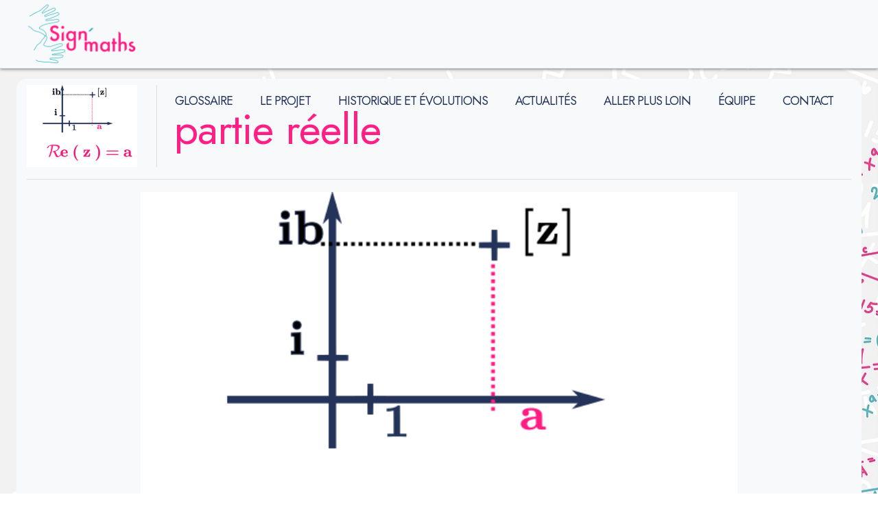

--- FILE ---
content_type: text/html; charset="UTF-8"
request_url: https://signmaths.univ-tlse3.fr/definition/partie-reelle/
body_size: 17526
content:
<!DOCTYPE html>

<html lang="fr-FR" >

<head>
  
  <meta charset="UTF-8" />
  <meta name="viewport" content="width=device-width, initial-scale=1, maximum-scale=1.0, user-scalable=no, shrink-to-fit=no">
  <meta http-equiv="Content-type" content="text/html; charset=utf-8"/>

  <meta name="description" content="">
  <meta name="author" content="">
  <title>Sign'Maths</title>
  
    <!-- <link href="https://fonts.googleapis.com/css?family=Roboto:400,500,700,900&display=swap" rel="stylesheet">
  <link href="https://fonts.googleapis.com/css?family=Nunito:400,500,700,900&display=swap" rel="stylesheet">
-->
  <link href="https://fonts.googleapis.com/css2?family=Jost:wght@200;300;400;450;500;600&display=swap" rel="stylesheet">
  <script src="https://kit.fontawesome.com/44bfd6e400.js"></script>
  <!-- Bootstrap core CSS -->
  <link href="https://signmaths.univ-tlse3.fr/wp-content/themes/tamplateBase-smathsV23/js/vendor/bootstrap/css/bootstrap.min.css" rel="stylesheet">
  <!-- <link rel="stylesheet" href="https://maxcdn.bootstrapcdn.com/bootstrap/4.0.0/css/bootstrap.min.css" integrity="sha384-Gn5384xqQ1aoWXA+058RXPxPg6fy4IWvTNh0E263XmFcJlSAwiGgFAW/dAiS6JXm" crossorigin="anonymous"> -->

  <!-- Custom styles for this template -->
  <link href="https://signmaths.univ-tlse3.fr/wp-content/themes/tamplateBase-smathsV23/css/simple-sidebar.css" rel="stylesheet">
  <link href="https://signmaths.univ-tlse3.fr/wp-content/themes/tamplateBase-smathsV23/css/custom.css" rel="stylesheet">

  <script type="text/javascript">
    // ajoute classe js a html si js
    document.documentElement.className = 'js';
      // variables "globales" pour les js
      var globalIsLoged = "";
      var id ="18180";
      var wordplusTplPath = "https://signmaths.univ-tlse3.fr/wp-content/themes/tamplateBase-smathsV23/";
      var globalRootPath = "https://signmaths.univ-tlse3.fr/";
      var globalPageName = "";
      var globalPostType = "definition";
      var globlalCustomTemplateClass = "";
      var globlalPermalink = "https://signmaths.univ-tlse3.fr/definition/partie-reelle/";
      var globlalEnv = "prod";
      var globalContentOnly = "";
      var globalOpenAtInit = "";
      var niveauAtInit = "tousNiveau";
      var filtrage_g = "non";
      var forceAlwaysOpen = "1";
    </script>

    <script>(function(html){html.className = html.className.replace(/\bno-js\b/,'js')})(document.documentElement);</script>
<meta name='robots' content='max-image-preview:large' />
	<style>img:is([sizes="auto" i], [sizes^="auto," i]) { contain-intrinsic-size: 3000px 1500px }</style>
	<link rel="alternate" type="application/rss+xml" title="Sign&#039;Maths &raquo; Flux" href="https://signmaths.univ-tlse3.fr/feed/" />
<link rel="alternate" type="application/rss+xml" title="Sign&#039;Maths &raquo; Flux des commentaires" href="https://signmaths.univ-tlse3.fr/comments/feed/" />
<script type="text/javascript">
/* <![CDATA[ */
window._wpemojiSettings = {"baseUrl":"https:\/\/s.w.org\/images\/core\/emoji\/16.0.1\/72x72\/","ext":".png","svgUrl":"https:\/\/s.w.org\/images\/core\/emoji\/16.0.1\/svg\/","svgExt":".svg","source":{"concatemoji":"https:\/\/signmaths.univ-tlse3.fr\/wp-includes\/js\/wp-emoji-release.min.js?ver=c44d8e5914c8d18ae09283e2dea7dce0"}};
/*! This file is auto-generated */
!function(s,n){var o,i,e;function c(e){try{var t={supportTests:e,timestamp:(new Date).valueOf()};sessionStorage.setItem(o,JSON.stringify(t))}catch(e){}}function p(e,t,n){e.clearRect(0,0,e.canvas.width,e.canvas.height),e.fillText(t,0,0);var t=new Uint32Array(e.getImageData(0,0,e.canvas.width,e.canvas.height).data),a=(e.clearRect(0,0,e.canvas.width,e.canvas.height),e.fillText(n,0,0),new Uint32Array(e.getImageData(0,0,e.canvas.width,e.canvas.height).data));return t.every(function(e,t){return e===a[t]})}function u(e,t){e.clearRect(0,0,e.canvas.width,e.canvas.height),e.fillText(t,0,0);for(var n=e.getImageData(16,16,1,1),a=0;a<n.data.length;a++)if(0!==n.data[a])return!1;return!0}function f(e,t,n,a){switch(t){case"flag":return n(e,"\ud83c\udff3\ufe0f\u200d\u26a7\ufe0f","\ud83c\udff3\ufe0f\u200b\u26a7\ufe0f")?!1:!n(e,"\ud83c\udde8\ud83c\uddf6","\ud83c\udde8\u200b\ud83c\uddf6")&&!n(e,"\ud83c\udff4\udb40\udc67\udb40\udc62\udb40\udc65\udb40\udc6e\udb40\udc67\udb40\udc7f","\ud83c\udff4\u200b\udb40\udc67\u200b\udb40\udc62\u200b\udb40\udc65\u200b\udb40\udc6e\u200b\udb40\udc67\u200b\udb40\udc7f");case"emoji":return!a(e,"\ud83e\udedf")}return!1}function g(e,t,n,a){var r="undefined"!=typeof WorkerGlobalScope&&self instanceof WorkerGlobalScope?new OffscreenCanvas(300,150):s.createElement("canvas"),o=r.getContext("2d",{willReadFrequently:!0}),i=(o.textBaseline="top",o.font="600 32px Arial",{});return e.forEach(function(e){i[e]=t(o,e,n,a)}),i}function t(e){var t=s.createElement("script");t.src=e,t.defer=!0,s.head.appendChild(t)}"undefined"!=typeof Promise&&(o="wpEmojiSettingsSupports",i=["flag","emoji"],n.supports={everything:!0,everythingExceptFlag:!0},e=new Promise(function(e){s.addEventListener("DOMContentLoaded",e,{once:!0})}),new Promise(function(t){var n=function(){try{var e=JSON.parse(sessionStorage.getItem(o));if("object"==typeof e&&"number"==typeof e.timestamp&&(new Date).valueOf()<e.timestamp+604800&&"object"==typeof e.supportTests)return e.supportTests}catch(e){}return null}();if(!n){if("undefined"!=typeof Worker&&"undefined"!=typeof OffscreenCanvas&&"undefined"!=typeof URL&&URL.createObjectURL&&"undefined"!=typeof Blob)try{var e="postMessage("+g.toString()+"("+[JSON.stringify(i),f.toString(),p.toString(),u.toString()].join(",")+"));",a=new Blob([e],{type:"text/javascript"}),r=new Worker(URL.createObjectURL(a),{name:"wpTestEmojiSupports"});return void(r.onmessage=function(e){c(n=e.data),r.terminate(),t(n)})}catch(e){}c(n=g(i,f,p,u))}t(n)}).then(function(e){for(var t in e)n.supports[t]=e[t],n.supports.everything=n.supports.everything&&n.supports[t],"flag"!==t&&(n.supports.everythingExceptFlag=n.supports.everythingExceptFlag&&n.supports[t]);n.supports.everythingExceptFlag=n.supports.everythingExceptFlag&&!n.supports.flag,n.DOMReady=!1,n.readyCallback=function(){n.DOMReady=!0}}).then(function(){return e}).then(function(){var e;n.supports.everything||(n.readyCallback(),(e=n.source||{}).concatemoji?t(e.concatemoji):e.wpemoji&&e.twemoji&&(t(e.twemoji),t(e.wpemoji)))}))}((window,document),window._wpemojiSettings);
/* ]]> */
</script>
<style id='wp-emoji-styles-inline-css' type='text/css'>

	img.wp-smiley, img.emoji {
		display: inline !important;
		border: none !important;
		box-shadow: none !important;
		height: 1em !important;
		width: 1em !important;
		margin: 0 0.07em !important;
		vertical-align: -0.1em !important;
		background: none !important;
		padding: 0 !important;
	}
</style>
<style id='ghostkit-typography-inline-css' type='text/css'>
 
</style>
<link rel='stylesheet' id='contact-form-7-css' href='https://signmaths.univ-tlse3.fr/wp-content/plugins/contact-form-7/includes/css/styles.css?ver=6.1.2' type='text/css' media='all' />
<link rel='stylesheet' id='search-filter-plugin-styles-css' href='https://signmaths.univ-tlse3.fr/wp-content/plugins/search-filter-pro/public/assets/css/search-filter.min.css?ver=9.9.9' type='text/css' media='all' />
<script type="text/javascript" src="https://signmaths.univ-tlse3.fr/wp-includes/js/jquery/jquery.min.js?ver=3.7.1" id="jquery-core-js"></script>
<script type="text/javascript" src="https://signmaths.univ-tlse3.fr/wp-includes/js/jquery/jquery-migrate.min.js?ver=3.4.1" id="jquery-migrate-js"></script>
<script type="text/javascript" id="search-filter-plugin-build-js-extra">
/* <![CDATA[ */
var SF_LDATA = {"ajax_url":"https:\/\/signmaths.univ-tlse3.fr\/wp-admin\/admin-ajax.php","home_url":"https:\/\/signmaths.univ-tlse3.fr\/"};
/* ]]> */
</script>
<script type="text/javascript" src="https://signmaths.univ-tlse3.fr/wp-content/plugins/search-filter-pro/public/assets/js/search-filter-build.js?ver=c44d8e5914c8d18ae09283e2dea7dce0" id="search-filter-plugin-build-js"></script>
<script type="text/javascript" src="https://signmaths.univ-tlse3.fr/wp-content/plugins/search-filter-pro/public/assets/js/select2.min.js?ver=9.9.9" id="search-filter-plugin-select2-js"></script>
<link rel="https://api.w.org/" href="https://signmaths.univ-tlse3.fr/wp-json/" /><link rel="alternate" title="JSON" type="application/json" href="https://signmaths.univ-tlse3.fr/wp-json/wp/v2/definition/18180" />
<link rel="canonical" href="https://signmaths.univ-tlse3.fr/definition/partie-reelle/" />
<link rel='shortlink' href='https://signmaths.univ-tlse3.fr/?p=18180' />
<link rel="alternate" title="oEmbed (JSON)" type="application/json+oembed" href="https://signmaths.univ-tlse3.fr/wp-json/oembed/1.0/embed?url=https%3A%2F%2Fsignmaths.univ-tlse3.fr%2Fdefinition%2Fpartie-reelle%2F" />
<link rel="alternate" title="oEmbed (XML)" type="text/xml+oembed" href="https://signmaths.univ-tlse3.fr/wp-json/oembed/1.0/embed?url=https%3A%2F%2Fsignmaths.univ-tlse3.fr%2Fdefinition%2Fpartie-reelle%2F&#038;format=xml" />
<link rel="apple-touch-icon" sizes="180x180" href="/wp-content/uploads/fbrfg/apple-touch-icon.png">
<link rel="icon" type="image/png" sizes="32x32" href="/wp-content/uploads/fbrfg/favicon-32x32.png">
<link rel="icon" type="image/png" sizes="16x16" href="/wp-content/uploads/fbrfg/favicon-16x16.png">
<link rel="manifest" href="/wp-content/uploads/fbrfg/site.webmanifest">
<link rel="mask-icon" href="/wp-content/uploads/fbrfg/safari-pinned-tab.svg" color="#1bafba">
<link rel="shortcut icon" href="/wp-content/uploads/fbrfg/favicon.ico">
<meta name="msapplication-TileColor" content="#243359">
<meta name="msapplication-config" content="/wp-content/uploads/fbrfg/browserconfig.xml">
<meta name="theme-color" content="#243359">		<style type="text/css">
			.ghostkit-effects-enabled .ghostkit-effects-reveal {
				pointer-events: none;
				visibility: hidden;
			}
		</style>
		<script>
			if (!window.matchMedia('(prefers-reduced-motion: reduce)').matches) {
				document.documentElement.classList.add(
					'ghostkit-effects-enabled'
				);
			}
		</script>
		<!-- Analytics by WP Statistics - https://wp-statistics.com -->
<style type="text/css">.recentcomments a{display:inline !important;padding:0 !important;margin:0 !important;}</style>
  </head>

    <body class="wp-singular definition-template-default single single-definition postid-18180 wp-embed-responsive wp-theme-tamplateBase wp-child-theme-tamplateBase-smathsV23  open d-flex flex-column accueil" data-niveau="tousNiveau" >

    
    <div id="bkgHolder">
      <div class="bkg tous-niveaux visible"></div>
      <!--
      <div class="bkg primaire"></div>
      <div class="bkg college"></div>
      <div class="bkg lycee"></div>
      <div class="bkg superieur"></div>
      -->
    </div>

    <header class="nav-down d-block w-100 bigHeader" role="banner" >

      <nav class="navbar fixed-top navbar-expand-lg navbar-light bg-light border-bottom">

        <!-- brand  mobile -->
        <section id="branding" class="ml-3 d-lg-none d-xl-none">
          <div id="site-title" class="h-100">
            <a class="navbar-brand h-100 py-2" href="https://signmaths.univ-tlse3.fr/" title="Sign&#039;Maths" rel="home">
                            <img src="https://signmaths.univ-tlse3.fr/wp-content/themes/tamplateBase-smathsV23/img/logo.png" height='100%' class="mr-2" >
                          </a>
          </div>
        </section>

        <button class="navbar-toggler" type="button" data-toggle="collapse" data-target="#navbarSupportedContent" aria-controls="navbarSupportedContent" aria-expanded="false" aria-label="Toggle navigation">
          <span class="navbar-toggler-icon"></span>
        </button>


        <div class="collapse navbar-collapse container" id="navbarSupportedContent">

          <div class="h-100 w-100 row">

            <section id="branding" class="ml-0 d-none d-lg-block d-xl-block col-3 pl-4">
                <a class="navbar-brand" href="https://signmaths.univ-tlse3.fr/" title="Sign&#039;Maths" rel="home">
                                    <img src="https://signmaths.univ-tlse3.fr/wp-content/themes/tamplateBase-smathsV23/img/logo.png" height='40' class="mr-2 mr-2 h-100 img-fluid" alt="SIGN'MATHS" >
                                  </a>
            </section>

            <ul class="navbar-nav ml-auto mt-2 mt-lg-0 text-right">
                <li itemscope="itemscope" itemtype="https://www.schema.org/SiteNavigationElement" id="menu-item-17318" class="menu-item menu-item-type-post_type menu-item-object-page menu-item-home menu-item-17318 nav-item"><a title="Glossaire" href="https://signmaths.univ-tlse3.fr/" class="nav-link"><span>Glossaire</span></a></li>
<li itemscope="itemscope" itemtype="https://www.schema.org/SiteNavigationElement" id="menu-item-17713" class="menu-item menu-item-type-post_type menu-item-object-page menu-item-17713 nav-item"><a title="Le Projet" href="https://signmaths.univ-tlse3.fr/le-projet/" class="nav-link"><span>Le Projet</span></a></li>
<li itemscope="itemscope" itemtype="https://www.schema.org/SiteNavigationElement" id="menu-item-17714" class="menu-item menu-item-type-post_type menu-item-object-page menu-item-17714 nav-item"><a title="Historique et Évolutions" href="https://signmaths.univ-tlse3.fr/historique-et-evolutions/" class="nav-link"><span>Historique et Évolutions</span></a></li>
<li itemscope="itemscope" itemtype="https://www.schema.org/SiteNavigationElement" id="menu-item-18969" class="menu-item menu-item-type-post_type menu-item-object-page menu-item-18969 nav-item"><a title="Actualités" href="https://signmaths.univ-tlse3.fr/actualites/" class="nav-link"><span>Actualités</span></a></li>
<li itemscope="itemscope" itemtype="https://www.schema.org/SiteNavigationElement" id="menu-item-17748" class="menu-item menu-item-type-post_type menu-item-object-page menu-item-17748 nav-item"><a title="Aller plus loin" href="https://signmaths.univ-tlse3.fr/aller-plus-loin/" class="nav-link"><span>Aller plus loin</span></a></li>
<li itemscope="itemscope" itemtype="https://www.schema.org/SiteNavigationElement" id="menu-item-17715" class="menu-item menu-item-type-post_type menu-item-object-page menu-item-17715 nav-item"><a title="Équipe" href="https://signmaths.univ-tlse3.fr/equipe/" class="nav-link"><span>Équipe</span></a></li>
<li itemscope="itemscope" itemtype="https://www.schema.org/SiteNavigationElement" id="menu-item-19712" class="menu-item menu-item-type-post_type menu-item-object-page menu-item-19712 nav-item"><a title="Contact" href="https://signmaths.univ-tlse3.fr/contact/" class="nav-link"><span>Contact</span></a></li>
            </ul>
          </div>
        </div>
      </nav>

    </header>
    
<!--
    <div class="container mt-4 mb-5 pb-5">
        <h1 >partie réelle</h1>
    </div>
-->

    <div class="d-flex siteContentHolder container p-0 px-2 toggled" id="wrapper">

      
      <!-- Page Content -->
      <div id="page-content-wrapper" class="siteContent w-100 " >


<div class="ficheDef container container-fluid pt-2 pageContainer">

		<div class="row">
		<div class="col-12 col-sm-4 col-lg-2 defLogo">
			<img src="https://signmaths.univ-tlse3.fr/wp-content/uploads/2022/02/Partie_reelle-287x214.png" height="120" alt="partie réelle">
		</div>

		<div class="col-12 col-sm-8 col-lg-10  d-flex flex-wrap align-items-center ">
			<h1 class="d-inline mr-3" style="text-transform: initial;">partie réelle</h1>
		</div>
	</div>
	<hr>
	
	
	<div class="tab-content my-2" id="myTabContent">

					<div class="tab-pane fade show active" id="signe" role="tabpanel" aria-labelledby="signe-tab">
				<div class="defVideoHolder">
					<video class="thevideo w-100" src="https://plmbox.math.cnrs.fr/f/78ebf807f47f4b02aaf5/?dl=1" loop="loop" type="video/mp4" controls="true" muted playsinline autoplay  poster="https://signmaths.univ-tlse3.fr/wp-content/uploads/2022/02/Partie_reelle-600x447.png"></video>				</div>
			</div>
			
		
		
		
	</div>

	<div class="meta small mb-3 bg-light px-3 py-1">
		<a href="https://signmaths.univ-tlse3.fr/definition/partie-reelle/" class="text-dark d-inline text-right permalien" target="_blank"><i class="fas fa-link"></i><u> permalien</u></a>
		<div class="d-inline-block"><span class="intitule">Catégories : </span><div class="categories"><br><div class="liste btn-group btn-breadcrumb"> <a class="btn btn-secondary btn-sm firstLevel" href="https://signmaths.univ-tlse3.fr/?_sft_categories=157-lycee" target="_top"><span class="picto lycee"></span>LYCÉE</a> <a class="btn btn-secondary btn-sm" href="https://signmaths.univ-tlse3.fr/?_sft_categories=158-algebre" target="_top">algèbre</a> <a class="btn btn-secondary btn-sm" href="https://signmaths.univ-tlse3.fr/?_sft_categories=nombres-complexes-158-algebre" target="_top">nombres complexes</a> </div> <br><div class="liste btn-group btn-breadcrumb"> <a class="btn btn-secondary btn-sm firstLevel" href="https://signmaths.univ-tlse3.fr/?_sft_categories=334-universite" target="_top"><span class="picto universite"></span>ENSEIGNEMENT SUPÉRIEUR</a> <a class="btn btn-secondary btn-sm" href="https://signmaths.univ-tlse3.fr/?_sft_categories=algebre" target="_top">algèbre</a> <a class="btn btn-secondary btn-sm" href="https://signmaths.univ-tlse3.fr/?_sft_categories=nombres-complexes-algebre" target="_top">nombres complexes</a> </div></div></div>	</div>

	<hr>
		<div>
		<h4>Notions associées</h4>
		<div class="listeDernieresActus row mt-2 mb-4 pb-3 px-lg-5 pt-3 mx-0 px-0" id="listeReslutats">
			<div class="search-filter-results row w-100" id="search-filter-results-20" data-paged="1" style="opacity: 1;">
							<article class="col-12 col-md-6 col-lg-3 d-block p-0 m-0 noVid" id="pid19932" >
					<a href="https://signmaths.univ-tlse3.fr/definition/axiome/" rel="bookmark" data-src="https://plmbox.math.cnrs.fr/seafhttp/f/ce06ea5870244b23b75c/?op=view" alt="definition - axiome" rel="bookmark" class="d-block border ml-2 mb-3 blocDefinition">
					<div class="img position-relative">
					  <img class="cover img-fluid" src="https://signmaths.univ-tlse3.fr/wp-content/themes/tamplateBase-smathsV23/img/placeholders/cover.png" alt="axiome" >
					  <div class="preview">
					  	<div class="vidHolder">
					  		<div class="progressbar"><span></span></div>
					  	</div>
					  </div>
					</div>
					<div class="articleTitle">
					  <h2 class="size-medium"><span> axiome </span></h2>
					  <div class="excerpt">
					    					    <!-- <p class="postCats text-uppercase theme"></p> -->
					  </div>
					</div>
					</a>
				</article>
								<article class="col-12 col-md-6 col-lg-3 d-block p-0 m-0 noVid" id="pid19851" >
					<a href="https://signmaths.univ-tlse3.fr/definition/produit-cartesien/" rel="bookmark" data-src="https://plmbox.math.cnrs.fr/f/71c45b1ed29e4eda9060/?dl=1" alt="definition - produit cartésien" rel="bookmark" class="d-block border ml-2 mb-3 blocDefinition">
					<div class="img position-relative">
					  <img class="cover img-fluid" src="https://signmaths.univ-tlse3.fr/wp-content/uploads/2025/05/ProduitCartesien-287x214.png" alt="produit cartésien" >
					  <div class="preview">
					  	<div class="vidHolder">
					  		<div class="progressbar"><span></span></div>
					  	</div>
					  </div>
					</div>
					<div class="articleTitle">
					  <h2 class="size-medium"><span> produit cartésien </span></h2>
					  <div class="excerpt">
					    					    <!-- <p class="postCats text-uppercase theme"></p> -->
					  </div>
					</div>
					</a>
				</article>
								<article class="col-12 col-md-6 col-lg-3 d-block p-0 m-0 noVid" id="pid19842" >
					<a href="https://signmaths.univ-tlse3.fr/definition/sous-espace-vectoriel/" rel="bookmark" data-src="https://plmbox.math.cnrs.fr/f/c222f5626413497e8a4d/?dl=1" alt="definition - sous-espace vectoriel" rel="bookmark" class="d-block border ml-2 mb-3 blocDefinition">
					<div class="img position-relative">
					  <img class="cover img-fluid" src="https://signmaths.univ-tlse3.fr/wp-content/uploads/2025/10/SEV-287x214.png" alt="sous-espace vectoriel" >
					  <div class="preview">
					  	<div class="vidHolder">
					  		<div class="progressbar"><span></span></div>
					  	</div>
					  </div>
					</div>
					<div class="articleTitle">
					  <h2 class="size-medium"><span> sous-espace vectoriel </span></h2>
					  <div class="excerpt">
					    					    <!-- <p class="postCats text-uppercase theme"></p> -->
					  </div>
					</div>
					</a>
				</article>
								<article class="col-12 col-md-6 col-lg-3 d-block p-0 m-0 noVid" id="pid19841" >
					<a href="https://signmaths.univ-tlse3.fr/definition/espace-propre/" rel="bookmark" data-src="https://plmbox.math.cnrs.fr/f/cfe9a7234b044ba7b827/?dl=1" alt="definition - espace propre" rel="bookmark" class="d-block border ml-2 mb-3 blocDefinition">
					<div class="img position-relative">
					  <img class="cover img-fluid" src="https://signmaths.univ-tlse3.fr/wp-content/themes/tamplateBase-smathsV23/img/placeholders/cover.png" alt="espace propre" >
					  <div class="preview">
					  	<div class="vidHolder">
					  		<div class="progressbar"><span></span></div>
					  	</div>
					  </div>
					</div>
					<div class="articleTitle">
					  <h2 class="size-medium"><span> espace propre </span></h2>
					  <div class="excerpt">
					    					    <!-- <p class="postCats text-uppercase theme"></p> -->
					  </div>
					</div>
					</a>
				</article>
								<article class="col-12 col-md-6 col-lg-3 d-block p-0 m-0 noVid" id="pid19840" >
					<a href="https://signmaths.univ-tlse3.fr/definition/vecteur-propre/" rel="bookmark" data-src="https://plmbox.math.cnrs.fr/f/f8a6d3078dc74f6e9400/?dl=1" alt="definition - vecteur propre" rel="bookmark" class="d-block border ml-2 mb-3 blocDefinition">
					<div class="img position-relative">
					  <img class="cover img-fluid" src="https://signmaths.univ-tlse3.fr/wp-content/themes/tamplateBase-smathsV23/img/placeholders/cover.png" alt="vecteur propre" >
					  <div class="preview">
					  	<div class="vidHolder">
					  		<div class="progressbar"><span></span></div>
					  	</div>
					  </div>
					</div>
					<div class="articleTitle">
					  <h2 class="size-medium"><span> vecteur propre </span></h2>
					  <div class="excerpt">
					    					    <!-- <p class="postCats text-uppercase theme"></p> -->
					  </div>
					</div>
					</a>
				</article>
								<article class="col-12 col-md-6 col-lg-3 d-block p-0 m-0 noVid" id="pid19839" >
					<a href="https://signmaths.univ-tlse3.fr/definition/valeur-propre/" rel="bookmark" data-src="https://plmbox.math.cnrs.fr/f/c570d094be8b4bd89113/?dl=1" alt="definition - valeur propre" rel="bookmark" class="d-block border ml-2 mb-3 blocDefinition">
					<div class="img position-relative">
					  <img class="cover img-fluid" src="https://signmaths.univ-tlse3.fr/wp-content/themes/tamplateBase-smathsV23/img/placeholders/cover.png" alt="valeur propre" >
					  <div class="preview">
					  	<div class="vidHolder">
					  		<div class="progressbar"><span></span></div>
					  	</div>
					  </div>
					</div>
					<div class="articleTitle">
					  <h2 class="size-medium"><span> valeur propre </span></h2>
					  <div class="excerpt">
					    					    <!-- <p class="postCats text-uppercase theme"></p> -->
					  </div>
					</div>
					</a>
				</article>
								<article class="col-12 col-md-6 col-lg-3 d-block p-0 m-0 noVid" id="pid19838" >
					<a href="https://signmaths.univ-tlse3.fr/definition/polynome-caracteristique/" rel="bookmark" data-src="https://plmbox.math.cnrs.fr/f/d971ae21e8f544c7a774/?dl=1" alt="definition - polynôme caractéristique" rel="bookmark" class="d-block border ml-2 mb-3 blocDefinition">
					<div class="img position-relative">
					  <img class="cover img-fluid" src="https://signmaths.univ-tlse3.fr/wp-content/themes/tamplateBase-smathsV23/img/placeholders/cover.png" alt="polynôme caractéristique" >
					  <div class="preview">
					  	<div class="vidHolder">
					  		<div class="progressbar"><span></span></div>
					  	</div>
					  </div>
					</div>
					<div class="articleTitle">
					  <h2 class="size-medium"><span> polynôme caractéristique </span></h2>
					  <div class="excerpt">
					    					    <!-- <p class="postCats text-uppercase theme"></p> -->
					  </div>
					</div>
					</a>
				</article>
								<article class="col-12 col-md-6 col-lg-3 d-block p-0 m-0 noVid" id="pid19834" >
					<a href="https://signmaths.univ-tlse3.fr/definition/equation-caracteristique/" rel="bookmark" data-src="https://plmbox.math.cnrs.fr/f/0a5b7bcc150b4d1ea29b/?dl=1" alt="definition - équation caractéristique" rel="bookmark" class="d-block border ml-2 mb-3 blocDefinition">
					<div class="img position-relative">
					  <img class="cover img-fluid" src="https://signmaths.univ-tlse3.fr/wp-content/themes/tamplateBase-smathsV23/img/placeholders/cover.png" alt="équation caractéristique" >
					  <div class="preview">
					  	<div class="vidHolder">
					  		<div class="progressbar"><span></span></div>
					  	</div>
					  </div>
					</div>
					<div class="articleTitle">
					  <h2 class="size-medium"><span> équation caractéristique </span></h2>
					  <div class="excerpt">
					    					    <!-- <p class="postCats text-uppercase theme"></p> -->
					  </div>
					</div>
					</a>
				</article>
								<article class="col-12 col-md-6 col-lg-3 d-block p-0 m-0 noVid" id="pid19528" >
					<a href="https://signmaths.univ-tlse3.fr/definition/symboles-pour-tout-et-il-existe/" rel="bookmark" data-src="https://plmbox.math.cnrs.fr/f/2ffd7ddf3aac480a99cc/?dl=1" alt="definition - symboles pour tout et il existe" rel="bookmark" class="d-block border ml-2 mb-3 blocDefinition">
					<div class="img position-relative">
					  <img class="cover img-fluid" src="https://signmaths.univ-tlse3.fr/wp-content/uploads/2024/06/Capture-decran-2024-11-29-a-15.22.44-287x214.png" alt="symboles pour tout et il existe" >
					  <div class="preview">
					  	<div class="vidHolder">
					  		<div class="progressbar"><span></span></div>
					  	</div>
					  </div>
					</div>
					<div class="articleTitle">
					  <h2 class="size-medium"><span> symboles pour tout et il existe </span></h2>
					  <div class="excerpt">
					    					    <!-- <p class="postCats text-uppercase theme"></p> -->
					  </div>
					</div>
					</a>
				</article>
								<article class="col-12 col-md-6 col-lg-3 d-block p-0 m-0 noVid" id="pid19527" >
					<a href="https://signmaths.univ-tlse3.fr/definition/topologie/" rel="bookmark" data-src="https://plmbox.math.cnrs.fr/f/1ce909a1d6044b08b75b/?dl=1" alt="definition - topologie" rel="bookmark" class="d-block border ml-2 mb-3 blocDefinition">
					<div class="img position-relative">
					  <img class="cover img-fluid" src="https://signmaths.univ-tlse3.fr/wp-content/uploads/2024/11/Topologie2-287x214.png" alt="topologie" >
					  <div class="preview">
					  	<div class="vidHolder">
					  		<div class="progressbar"><span></span></div>
					  	</div>
					  </div>
					</div>
					<div class="articleTitle">
					  <h2 class="size-medium"><span> topologie </span></h2>
					  <div class="excerpt">
					    					    <!-- <p class="postCats text-uppercase theme"></p> -->
					  </div>
					</div>
					</a>
				</article>
								<article class="col-12 col-md-6 col-lg-3 d-block p-0 m-0 noVid" id="pid19253" >
					<a href="https://signmaths.univ-tlse3.fr/definition/polynome-irreductible/" rel="bookmark" data-src="https://plmbox.math.cnrs.fr/f/c6c3171e75c24f49a8a8/?dl=1" alt="definition - polynôme irréductible" rel="bookmark" class="d-block border ml-2 mb-3 blocDefinition">
					<div class="img position-relative">
					  <img class="cover img-fluid" src="https://signmaths.univ-tlse3.fr/wp-content/themes/tamplateBase-smathsV23/img/placeholders/cover.png" alt="polynôme irréductible" >
					  <div class="preview">
					  	<div class="vidHolder">
					  		<div class="progressbar"><span></span></div>
					  	</div>
					  </div>
					</div>
					<div class="articleTitle">
					  <h2 class="size-medium"><span> polynôme irréductible </span></h2>
					  <div class="excerpt">
					    					    <!-- <p class="postCats text-uppercase theme"></p> -->
					  </div>
					</div>
					</a>
				</article>
								<article class="col-12 col-md-6 col-lg-3 d-block p-0 m-0 noVid" id="pid19252" >
					<a href="https://signmaths.univ-tlse3.fr/definition/norme/" rel="bookmark" data-src="https://plmbox.math.cnrs.fr/f/310303a5e3c3477d8cd1/?dl=1" alt="definition - norme" rel="bookmark" class="d-block border ml-2 mb-3 blocDefinition">
					<div class="img position-relative">
					  <img class="cover img-fluid" src="https://signmaths.univ-tlse3.fr/wp-content/uploads/2024/04/Norme-287x214.png" alt="norme" >
					  <div class="preview">
					  	<div class="vidHolder">
					  		<div class="progressbar"><span></span></div>
					  	</div>
					  </div>
					</div>
					<div class="articleTitle">
					  <h2 class="size-medium"><span> norme </span></h2>
					  <div class="excerpt">
					    					    <!-- <p class="postCats text-uppercase theme"></p> -->
					  </div>
					</div>
					</a>
				</article>
								<article class="col-12 col-md-6 col-lg-3 d-block p-0 m-0 noVid" id="pid19230" >
					<a href="https://signmaths.univ-tlse3.fr/definition/paire/" rel="bookmark" data-src="https://plmbox.math.cnrs.fr/f/e4acac94d37b4095bd7a/?dl=1" alt="definition - une paire" rel="bookmark" class="d-block border ml-2 mb-3 blocDefinition">
					<div class="img position-relative">
					  <img class="cover img-fluid" src="https://signmaths.univ-tlse3.fr/wp-content/uploads/2024/04/Capture-decran-2024-06-14-a-20.29.11-287x214.png" alt="une paire" >
					  <div class="preview">
					  	<div class="vidHolder">
					  		<div class="progressbar"><span></span></div>
					  	</div>
					  </div>
					</div>
					<div class="articleTitle">
					  <h2 class="size-medium"><span> une paire </span></h2>
					  <div class="excerpt">
					    					    <!-- <p class="postCats text-uppercase theme"></p> -->
					  </div>
					</div>
					</a>
				</article>
								<article class="col-12 col-md-6 col-lg-3 d-block p-0 m-0 noVid" id="pid19225" >
					<a href="https://signmaths.univ-tlse3.fr/definition/automorphisme/" rel="bookmark" data-src="https://plmbox.math.cnrs.fr/f/f3d17cd27a5a487995f1/?dl=1" alt="definition - automorphisme" rel="bookmark" class="d-block border ml-2 mb-3 blocDefinition">
					<div class="img position-relative">
					  <img class="cover img-fluid" src="https://signmaths.univ-tlse3.fr/wp-content/themes/tamplateBase-smathsV23/img/placeholders/cover.png" alt="automorphisme" >
					  <div class="preview">
					  	<div class="vidHolder">
					  		<div class="progressbar"><span></span></div>
					  	</div>
					  </div>
					</div>
					<div class="articleTitle">
					  <h2 class="size-medium"><span> automorphisme </span></h2>
					  <div class="excerpt">
					    					    <!-- <p class="postCats text-uppercase theme"></p> -->
					  </div>
					</div>
					</a>
				</article>
								<article class="col-12 col-md-6 col-lg-3 d-block p-0 m-0 noVid" id="pid19224" >
					<a href="https://signmaths.univ-tlse3.fr/definition/endormorphisme/" rel="bookmark" data-src="https://plmbox.math.cnrs.fr/f/20ab783f7a0e48de893d/?dl=1" alt="definition - endomorphisme" rel="bookmark" class="d-block border ml-2 mb-3 blocDefinition">
					<div class="img position-relative">
					  <img class="cover img-fluid" src="https://signmaths.univ-tlse3.fr/wp-content/themes/tamplateBase-smathsV23/img/placeholders/cover.png" alt="endomorphisme" >
					  <div class="preview">
					  	<div class="vidHolder">
					  		<div class="progressbar"><span></span></div>
					  	</div>
					  </div>
					</div>
					<div class="articleTitle">
					  <h2 class="size-medium"><span> endomorphisme </span></h2>
					  <div class="excerpt">
					    					    <!-- <p class="postCats text-uppercase theme"></p> -->
					  </div>
					</div>
					</a>
				</article>
								<article class="col-12 col-md-6 col-lg-3 d-block p-0 m-0 noVid" id="pid19223" >
					<a href="https://signmaths.univ-tlse3.fr/definition/espace-affine/" rel="bookmark" data-src="https://plmbox.math.cnrs.fr/f/73d6af2a955d47db8f0f/?dl=1" alt="definition - espace affine" rel="bookmark" class="d-block border ml-2 mb-3 blocDefinition">
					<div class="img position-relative">
					  <img class="cover img-fluid" src="https://signmaths.univ-tlse3.fr/wp-content/themes/tamplateBase-smathsV23/img/placeholders/cover.png" alt="espace affine" >
					  <div class="preview">
					  	<div class="vidHolder">
					  		<div class="progressbar"><span></span></div>
					  	</div>
					  </div>
					</div>
					<div class="articleTitle">
					  <h2 class="size-medium"><span> espace affine </span></h2>
					  <div class="excerpt">
					    					    <!-- <p class="postCats text-uppercase theme"></p> -->
					  </div>
					</div>
					</a>
				</article>
								<article class="col-12 col-md-6 col-lg-3 d-block p-0 m-0 noVid" id="pid19222" >
					<a href="https://signmaths.univ-tlse3.fr/definition/espace-vectoriel/" rel="bookmark" data-src="https://plmbox.math.cnrs.fr/f/854f37bda60743698d4a/?dl=1" alt="definition - espace vectoriel" rel="bookmark" class="d-block border ml-2 mb-3 blocDefinition">
					<div class="img position-relative">
					  <img class="cover img-fluid" src="https://signmaths.univ-tlse3.fr/wp-content/themes/tamplateBase-smathsV23/img/placeholders/cover.png" alt="espace vectoriel" >
					  <div class="preview">
					  	<div class="vidHolder">
					  		<div class="progressbar"><span></span></div>
					  	</div>
					  </div>
					</div>
					<div class="articleTitle">
					  <h2 class="size-medium"><span> espace vectoriel </span></h2>
					  <div class="excerpt">
					    					    <!-- <p class="postCats text-uppercase theme"></p> -->
					  </div>
					</div>
					</a>
				</article>
								<article class="col-12 col-md-6 col-lg-3 d-block p-0 m-0 noVid" id="pid19221" >
					<a href="https://signmaths.univ-tlse3.fr/definition/isomorphisme/" rel="bookmark" data-src="https://plmbox.math.cnrs.fr/f/6f2f1970313c45ddacaa/?dl=1" alt="definition - isomorphisme" rel="bookmark" class="d-block border ml-2 mb-3 blocDefinition">
					<div class="img position-relative">
					  <img class="cover img-fluid" src="https://signmaths.univ-tlse3.fr/wp-content/themes/tamplateBase-smathsV23/img/placeholders/cover.png" alt="isomorphisme" >
					  <div class="preview">
					  	<div class="vidHolder">
					  		<div class="progressbar"><span></span></div>
					  	</div>
					  </div>
					</div>
					<div class="articleTitle">
					  <h2 class="size-medium"><span> isomorphisme </span></h2>
					  <div class="excerpt">
					    					    <!-- <p class="postCats text-uppercase theme"></p> -->
					  </div>
					</div>
					</a>
				</article>
								<article class="col-12 col-md-6 col-lg-3 d-block p-0 m-0 noVid" id="pid19220" >
					<a href="https://signmaths.univ-tlse3.fr/definition/morphisme-de-groupes/" rel="bookmark" data-src="https://plmbox.math.cnrs.fr/f/bfebe36e64c440e08882/?dl=1" alt="definition - morphisme de groupes" rel="bookmark" class="d-block border ml-2 mb-3 blocDefinition">
					<div class="img position-relative">
					  <img class="cover img-fluid" src="https://signmaths.univ-tlse3.fr/wp-content/themes/tamplateBase-smathsV23/img/placeholders/cover.png" alt="morphisme de groupes" >
					  <div class="preview">
					  	<div class="vidHolder">
					  		<div class="progressbar"><span></span></div>
					  	</div>
					  </div>
					</div>
					<div class="articleTitle">
					  <h2 class="size-medium"><span> morphisme de groupes </span></h2>
					  <div class="excerpt">
					    					    <!-- <p class="postCats text-uppercase theme"></p> -->
					  </div>
					</div>
					</a>
				</article>
								<article class="col-12 col-md-6 col-lg-3 d-block p-0 m-0 noVid" id="pid19219" >
					<a href="https://signmaths.univ-tlse3.fr/definition/morphisme/" rel="bookmark" data-src="https://plmbox.math.cnrs.fr/f/b6875e10d11443b9a427/?dl=1" alt="definition - morphisme" rel="bookmark" class="d-block border ml-2 mb-3 blocDefinition">
					<div class="img position-relative">
					  <img class="cover img-fluid" src="https://signmaths.univ-tlse3.fr/wp-content/themes/tamplateBase-smathsV23/img/placeholders/cover.png" alt="morphisme" >
					  <div class="preview">
					  	<div class="vidHolder">
					  		<div class="progressbar"><span></span></div>
					  	</div>
					  </div>
					</div>
					<div class="articleTitle">
					  <h2 class="size-medium"><span> morphisme </span></h2>
					  <div class="excerpt">
					    					    <!-- <p class="postCats text-uppercase theme"></p> -->
					  </div>
					</div>
					</a>
				</article>
								<article class="col-12 col-md-6 col-lg-3 d-block p-0 m-0 noVid" id="pid19218" >
					<a href="https://signmaths.univ-tlse3.fr/definition/singleton/" rel="bookmark" data-src="https://plmbox.math.cnrs.fr/f/b4e33b0fd6434d74b002/?dl=1" alt="definition - singleton" rel="bookmark" class="d-block border ml-2 mb-3 blocDefinition">
					<div class="img position-relative">
					  <img class="cover img-fluid" src="https://signmaths.univ-tlse3.fr/wp-content/uploads/2024/04/Capture-decran-2024-06-14-a-20.37.53-287x214.png" alt="singleton" >
					  <div class="preview">
					  	<div class="vidHolder">
					  		<div class="progressbar"><span></span></div>
					  	</div>
					  </div>
					</div>
					<div class="articleTitle">
					  <h2 class="size-medium"><span> singleton </span></h2>
					  <div class="excerpt">
					    					    <!-- <p class="postCats text-uppercase theme"></p> -->
					  </div>
					</div>
					</a>
				</article>
								<article class="col-12 col-md-6 col-lg-3 d-block p-0 m-0 noVid" id="pid19189" >
					<a href="https://signmaths.univ-tlse3.fr/definition/magma/" rel="bookmark" data-src="https://plmbox.math.cnrs.fr/f/0ac6558b423f498b8255/?dl=1" alt="definition - magma" rel="bookmark" class="d-block border ml-2 mb-3 blocDefinition">
					<div class="img position-relative">
					  <img class="cover img-fluid" src="https://signmaths.univ-tlse3.fr/wp-content/uploads/2024/04/Magma-287x214.png" alt="magma" >
					  <div class="preview">
					  	<div class="vidHolder">
					  		<div class="progressbar"><span></span></div>
					  	</div>
					  </div>
					</div>
					<div class="articleTitle">
					  <h2 class="size-medium"><span> magma </span></h2>
					  <div class="excerpt">
					    					    <!-- <p class="postCats text-uppercase theme"></p> -->
					  </div>
					</div>
					</a>
				</article>
								<article class="col-12 col-md-6 col-lg-3 d-block p-0 m-0 noVid" id="pid19188" >
					<a href="https://signmaths.univ-tlse3.fr/definition/loi-interne/" rel="bookmark" data-src="https://plmbox.math.cnrs.fr/f/80d6d73c783a481eb0cf/?dl=1" alt="definition - loi interne" rel="bookmark" class="d-block border ml-2 mb-3 blocDefinition">
					<div class="img position-relative">
					  <img class="cover img-fluid" src="https://signmaths.univ-tlse3.fr/wp-content/themes/tamplateBase-smathsV23/img/placeholders/cover.png" alt="loi interne" >
					  <div class="preview">
					  	<div class="vidHolder">
					  		<div class="progressbar"><span></span></div>
					  	</div>
					  </div>
					</div>
					<div class="articleTitle">
					  <h2 class="size-medium"><span> loi interne </span></h2>
					  <div class="excerpt">
					    					    <!-- <p class="postCats text-uppercase theme"></p> -->
					  </div>
					</div>
					</a>
				</article>
								<article class="col-12 col-md-6 col-lg-3 d-block p-0 m-0 noVid" id="pid19187" >
					<a href="https://signmaths.univ-tlse3.fr/definition/groupe/" rel="bookmark" data-src="https://plmbox.math.cnrs.fr/f/1c24c6161171493cb043/?dl=1" alt="definition - groupe" rel="bookmark" class="d-block border ml-2 mb-3 blocDefinition">
					<div class="img position-relative">
					  <img class="cover img-fluid" src="https://signmaths.univ-tlse3.fr/wp-content/themes/tamplateBase-smathsV23/img/placeholders/cover.png" alt="groupe" >
					  <div class="preview">
					  	<div class="vidHolder">
					  		<div class="progressbar"><span></span></div>
					  	</div>
					  </div>
					</div>
					<div class="articleTitle">
					  <h2 class="size-medium"><span> groupe </span></h2>
					  <div class="excerpt">
					    					    <!-- <p class="postCats text-uppercase theme"></p> -->
					  </div>
					</div>
					</a>
				</article>
								<article class="col-12 col-md-6 col-lg-3 d-block p-0 m-0 noVid" id="pid19186" >
					<a href="https://signmaths.univ-tlse3.fr/definition/element-neutre/" rel="bookmark" data-src="https://plmbox.math.cnrs.fr/f/c33b20dbbffb40cfb0e5/?dl=1" alt="definition - élément neutre" rel="bookmark" class="d-block border ml-2 mb-3 blocDefinition">
					<div class="img position-relative">
					  <img class="cover img-fluid" src="https://signmaths.univ-tlse3.fr/wp-content/uploads/2025/02/ElementNeutre-287x214.png" alt="élément neutre" >
					  <div class="preview">
					  	<div class="vidHolder">
					  		<div class="progressbar"><span></span></div>
					  	</div>
					  </div>
					</div>
					<div class="articleTitle">
					  <h2 class="size-medium"><span> élément neutre </span></h2>
					  <div class="excerpt">
					    					    <!-- <p class="postCats text-uppercase theme"></p> -->
					  </div>
					</div>
					</a>
				</article>
								<article class="col-12 col-md-6 col-lg-3 d-block p-0 m-0 noVid" id="pid19185" >
					<a href="https://signmaths.univ-tlse3.fr/definition/corps/" rel="bookmark" data-src="https://plmbox.math.cnrs.fr/f/34449d1d436246dcb9c9/?dl=1" alt="definition - corps" rel="bookmark" class="d-block border ml-2 mb-3 blocDefinition">
					<div class="img position-relative">
					  <img class="cover img-fluid" src="https://signmaths.univ-tlse3.fr/wp-content/themes/tamplateBase-smathsV23/img/placeholders/cover.png" alt="corps" >
					  <div class="preview">
					  	<div class="vidHolder">
					  		<div class="progressbar"><span></span></div>
					  	</div>
					  </div>
					</div>
					<div class="articleTitle">
					  <h2 class="size-medium"><span> corps </span></h2>
					  <div class="excerpt">
					    					    <!-- <p class="postCats text-uppercase theme"></p> -->
					  </div>
					</div>
					</a>
				</article>
								<article class="col-12 col-md-6 col-lg-3 d-block p-0 m-0 noVid" id="pid19184" >
					<a href="https://signmaths.univ-tlse3.fr/definition/anneau/" rel="bookmark" data-src="https://plmbox.math.cnrs.fr/f/a007cea4e70148a28d40/?dl=1" alt="definition - anneau" rel="bookmark" class="d-block border ml-2 mb-3 blocDefinition">
					<div class="img position-relative">
					  <img class="cover img-fluid" src="https://signmaths.univ-tlse3.fr/wp-content/themes/tamplateBase-smathsV23/img/placeholders/cover.png" alt="anneau" >
					  <div class="preview">
					  	<div class="vidHolder">
					  		<div class="progressbar"><span></span></div>
					  	</div>
					  </div>
					</div>
					<div class="articleTitle">
					  <h2 class="size-medium"><span> anneau </span></h2>
					  <div class="excerpt">
					    					    <!-- <p class="postCats text-uppercase theme"></p> -->
					  </div>
					</div>
					</a>
				</article>
								<article class="col-12 col-md-6 col-lg-3 d-block p-0 m-0 noVid" id="pid19172" >
					<a href="https://signmaths.univ-tlse3.fr/definition/theoreme/" rel="bookmark" data-src="https://plmbox.math.cnrs.fr/f/69bb3932a2a34cdc9725/?dl=1" alt="definition - théorème" rel="bookmark" class="d-block border ml-2 mb-3 blocDefinition">
					<div class="img position-relative">
					  <img class="cover img-fluid" src="https://signmaths.univ-tlse3.fr/wp-content/themes/tamplateBase-smathsV23/img/placeholders/cover.png" alt="théorème" >
					  <div class="preview">
					  	<div class="vidHolder">
					  		<div class="progressbar"><span></span></div>
					  	</div>
					  </div>
					</div>
					<div class="articleTitle">
					  <h2 class="size-medium"><span> théorème </span></h2>
					  <div class="excerpt">
					    					    <!-- <p class="postCats text-uppercase theme"></p> -->
					  </div>
					</div>
					</a>
				</article>
								<article class="col-12 col-md-6 col-lg-3 d-block p-0 m-0 noVid" id="pid19171" >
					<a href="https://signmaths.univ-tlse3.fr/definition/si-et-seulement-si/" rel="bookmark" data-src="https://plmbox.math.cnrs.fr/f/b456c7334ea74c39a09e/?dl=1" alt="definition - si et seulement si" rel="bookmark" class="d-block border ml-2 mb-3 blocDefinition">
					<div class="img position-relative">
					  <img class="cover img-fluid" src="https://signmaths.univ-tlse3.fr/wp-content/themes/tamplateBase-smathsV23/img/placeholders/cover.png" alt="si et seulement si" >
					  <div class="preview">
					  	<div class="vidHolder">
					  		<div class="progressbar"><span></span></div>
					  	</div>
					  </div>
					</div>
					<div class="articleTitle">
					  <h2 class="size-medium"><span> si et seulement si </span></h2>
					  <div class="excerpt">
					    					    <!-- <p class="postCats text-uppercase theme"></p> -->
					  </div>
					</div>
					</a>
				</article>
								<article class="col-12 col-md-6 col-lg-3 d-block p-0 m-0 noVid" id="pid19170" >
					<a href="https://signmaths.univ-tlse3.fr/definition/proposition/" rel="bookmark" data-src="https://plmbox.math.cnrs.fr/f/8be4dbb2d9aa41638512/?dl=1" alt="definition - proposition" rel="bookmark" class="d-block border ml-2 mb-3 blocDefinition">
					<div class="img position-relative">
					  <img class="cover img-fluid" src="https://signmaths.univ-tlse3.fr/wp-content/themes/tamplateBase-smathsV23/img/placeholders/cover.png" alt="proposition" >
					  <div class="preview">
					  	<div class="vidHolder">
					  		<div class="progressbar"><span></span></div>
					  	</div>
					  </div>
					</div>
					<div class="articleTitle">
					  <h2 class="size-medium"><span> proposition </span></h2>
					  <div class="excerpt">
					    					    <!-- <p class="postCats text-uppercase theme"></p> -->
					  </div>
					</div>
					</a>
				</article>
								<article class="col-12 col-md-6 col-lg-3 d-block p-0 m-0 noVid" id="pid19169" >
					<a href="https://signmaths.univ-tlse3.fr/definition/lemme/" rel="bookmark" data-src="https://plmbox.math.cnrs.fr/f/2b511719e41642ffa3b8/?dl=1" alt="definition - lemme" rel="bookmark" class="d-block border ml-2 mb-3 blocDefinition">
					<div class="img position-relative">
					  <img class="cover img-fluid" src="https://signmaths.univ-tlse3.fr/wp-content/themes/tamplateBase-smathsV23/img/placeholders/cover.png" alt="lemme" >
					  <div class="preview">
					  	<div class="vidHolder">
					  		<div class="progressbar"><span></span></div>
					  	</div>
					  </div>
					</div>
					<div class="articleTitle">
					  <h2 class="size-medium"><span> lemme </span></h2>
					  <div class="excerpt">
					    					    <!-- <p class="postCats text-uppercase theme"></p> -->
					  </div>
					</div>
					</a>
				</article>
								<article class="col-12 col-md-6 col-lg-3 d-block p-0 m-0 noVid" id="pid19168" >
					<a href="https://signmaths.univ-tlse3.fr/definition/implication/" rel="bookmark" data-src="https://plmbox.math.cnrs.fr/f/6991d4d76107418e8cd8/?dl=1" alt="definition - implication" rel="bookmark" class="d-block border ml-2 mb-3 blocDefinition">
					<div class="img position-relative">
					  <img class="cover img-fluid" src="https://signmaths.univ-tlse3.fr/wp-content/themes/tamplateBase-smathsV23/img/placeholders/cover.png" alt="implication" >
					  <div class="preview">
					  	<div class="vidHolder">
					  		<div class="progressbar"><span></span></div>
					  	</div>
					  </div>
					</div>
					<div class="articleTitle">
					  <h2 class="size-medium"><span> implication </span></h2>
					  <div class="excerpt">
					    					    <!-- <p class="postCats text-uppercase theme"></p> -->
					  </div>
					</div>
					</a>
				</article>
								<article class="col-12 col-md-6 col-lg-3 d-block p-0 m-0 noVid" id="pid19166" >
					<a href="https://signmaths.univ-tlse3.fr/definition/corollaire/" rel="bookmark" data-src="https://plmbox.math.cnrs.fr/f/5890a28057424cd1a51c/?dl=1" alt="definition - corollaire" rel="bookmark" class="d-block border ml-2 mb-3 blocDefinition">
					<div class="img position-relative">
					  <img class="cover img-fluid" src="https://signmaths.univ-tlse3.fr/wp-content/themes/tamplateBase-smathsV23/img/placeholders/cover.png" alt="corollaire" >
					  <div class="preview">
					  	<div class="vidHolder">
					  		<div class="progressbar"><span></span></div>
					  	</div>
					  </div>
					</div>
					<div class="articleTitle">
					  <h2 class="size-medium"><span> corollaire </span></h2>
					  <div class="excerpt">
					    					    <!-- <p class="postCats text-uppercase theme"></p> -->
					  </div>
					</div>
					</a>
				</article>
								<article class="col-12 col-md-6 col-lg-3 d-block p-0 m-0 noVid" id="pid19154" >
					<a href="https://signmaths.univ-tlse3.fr/definition/frontiere/" rel="bookmark" data-src="https://plmbox.math.cnrs.fr/f/4ff1ebb52d714abbb394/?dl=1" alt="definition - frontière" rel="bookmark" class="d-block border ml-2 mb-3 blocDefinition">
					<div class="img position-relative">
					  <img class="cover img-fluid" src="https://signmaths.univ-tlse3.fr/wp-content/themes/tamplateBase-smathsV23/img/placeholders/cover.png" alt="frontière" >
					  <div class="preview">
					  	<div class="vidHolder">
					  		<div class="progressbar"><span></span></div>
					  	</div>
					  </div>
					</div>
					<div class="articleTitle">
					  <h2 class="size-medium"><span> frontière </span></h2>
					  <div class="excerpt">
					    					    <!-- <p class="postCats text-uppercase theme"></p> -->
					  </div>
					</div>
					</a>
				</article>
								<article class="col-12 col-md-6 col-lg-3 d-block p-0 m-0 noVid" id="pid19153" >
					<a href="https://signmaths.univ-tlse3.fr/definition/inclusion/" rel="bookmark" data-src="https://plmbox.math.cnrs.fr/f/221eae091e2f4576aac5/?dl=1" alt="definition - inclusion" rel="bookmark" class="d-block border ml-2 mb-3 blocDefinition">
					<div class="img position-relative">
					  <img class="cover img-fluid" src="https://signmaths.univ-tlse3.fr/wp-content/themes/tamplateBase-smathsV23/img/placeholders/cover.png" alt="inclusion" >
					  <div class="preview">
					  	<div class="vidHolder">
					  		<div class="progressbar"><span></span></div>
					  	</div>
					  </div>
					</div>
					<div class="articleTitle">
					  <h2 class="size-medium"><span> inclusion </span></h2>
					  <div class="excerpt">
					    					    <!-- <p class="postCats text-uppercase theme"></p> -->
					  </div>
					</div>
					</a>
				</article>
								<article class="col-12 col-md-6 col-lg-3 d-block p-0 m-0 noVid" id="pid19152" >
					<a href="https://signmaths.univ-tlse3.fr/definition/appartenir/" rel="bookmark" data-src="https://plmbox.math.cnrs.fr/f/0f0f842a093e4f9e8fac/?dl=1" alt="definition - appartenir" rel="bookmark" class="d-block border ml-2 mb-3 blocDefinition">
					<div class="img position-relative">
					  <img class="cover img-fluid" src="https://signmaths.univ-tlse3.fr/wp-content/themes/tamplateBase-smathsV23/img/placeholders/cover.png" alt="appartenir" >
					  <div class="preview">
					  	<div class="vidHolder">
					  		<div class="progressbar"><span></span></div>
					  	</div>
					  </div>
					</div>
					<div class="articleTitle">
					  <h2 class="size-medium"><span> appartenir </span></h2>
					  <div class="excerpt">
					    					    <!-- <p class="postCats text-uppercase theme"></p> -->
					  </div>
					</div>
					</a>
				</article>
								<article class="col-12 col-md-6 col-lg-3 d-block p-0 m-0 noVid" id="pid19151" >
					<a href="https://signmaths.univ-tlse3.fr/definition/interieur/" rel="bookmark" data-src="https://plmbox.math.cnrs.fr/f/9ad14d4502384d56abc9/?dl=1" alt="definition - intérieur" rel="bookmark" class="d-block border ml-2 mb-3 blocDefinition">
					<div class="img position-relative">
					  <img class="cover img-fluid" src="https://signmaths.univ-tlse3.fr/wp-content/themes/tamplateBase-smathsV23/img/placeholders/cover.png" alt="intérieur" >
					  <div class="preview">
					  	<div class="vidHolder">
					  		<div class="progressbar"><span></span></div>
					  	</div>
					  </div>
					</div>
					<div class="articleTitle">
					  <h2 class="size-medium"><span> intérieur </span></h2>
					  <div class="excerpt">
					    					    <!-- <p class="postCats text-uppercase theme"></p> -->
					  </div>
					</div>
					</a>
				</article>
								<article class="col-12 col-md-6 col-lg-3 d-block p-0 m-0 noVid" id="pid19150" >
					<a href="https://signmaths.univ-tlse3.fr/definition/adherence/" rel="bookmark" data-src="https://plmbox.math.cnrs.fr/f/f39545f3796b4bc1a5b7/?dl=1" alt="definition - adhérence" rel="bookmark" class="d-block border ml-2 mb-3 blocDefinition">
					<div class="img position-relative">
					  <img class="cover img-fluid" src="https://signmaths.univ-tlse3.fr/wp-content/themes/tamplateBase-smathsV23/img/placeholders/cover.png" alt="adhérence" >
					  <div class="preview">
					  	<div class="vidHolder">
					  		<div class="progressbar"><span></span></div>
					  	</div>
					  </div>
					</div>
					<div class="articleTitle">
					  <h2 class="size-medium"><span> adhérence </span></h2>
					  <div class="excerpt">
					    					    <!-- <p class="postCats text-uppercase theme"></p> -->
					  </div>
					</div>
					</a>
				</article>
								<article class="col-12 col-md-6 col-lg-3 d-block p-0 m-0 noVid" id="pid19149" >
					<a href="https://signmaths.univ-tlse3.fr/definition/trace-dune-matrice/" rel="bookmark" data-src="https://plmbox.math.cnrs.fr/f/d93a0d8bf135408083a6/?dl=1" alt="definition - trace d&rsquo;une matrice" rel="bookmark" class="d-block border ml-2 mb-3 blocDefinition">
					<div class="img position-relative">
					  <img class="cover img-fluid" src="https://signmaths.univ-tlse3.fr/wp-content/themes/tamplateBase-smathsV23/img/placeholders/cover.png" alt="trace d&rsquo;une matrice" >
					  <div class="preview">
					  	<div class="vidHolder">
					  		<div class="progressbar"><span></span></div>
					  	</div>
					  </div>
					</div>
					<div class="articleTitle">
					  <h2 class="size-medium"><span> trace d&rsquo;une matrice </span></h2>
					  <div class="excerpt">
					    					    <!-- <p class="postCats text-uppercase theme"></p> -->
					  </div>
					</div>
					</a>
				</article>
								<article class="col-12 col-md-6 col-lg-3 d-block p-0 m-0 noVid" id="pid19024" >
					<a href="https://signmaths.univ-tlse3.fr/definition/pour-tout/" rel="bookmark" data-src="https://plmbox.math.cnrs.fr/f/521c00a4510044bf97b4/?dl=1" alt="definition - pour tout" rel="bookmark" class="d-block border ml-2 mb-3 blocDefinition">
					<div class="img position-relative">
					  <img class="cover img-fluid" src="https://signmaths.univ-tlse3.fr/wp-content/uploads/2023/10/PourTout-287x214.png" alt="pour tout" >
					  <div class="preview">
					  	<div class="vidHolder">
					  		<div class="progressbar"><span></span></div>
					  	</div>
					  </div>
					</div>
					<div class="articleTitle">
					  <h2 class="size-medium"><span> pour tout </span></h2>
					  <div class="excerpt">
					    					    <!-- <p class="postCats text-uppercase theme"></p> -->
					  </div>
					</div>
					</a>
				</article>
								<article class="col-12 col-md-6 col-lg-3 d-block p-0 m-0 noVid" id="pid19023" >
					<a href="https://signmaths.univ-tlse3.fr/definition/il-existe-un-unique/" rel="bookmark" data-src="https://plmbox.math.cnrs.fr/f/2c198fc092654616ac69/?dl=1" alt="definition - il existe un unique" rel="bookmark" class="d-block border ml-2 mb-3 blocDefinition">
					<div class="img position-relative">
					  <img class="cover img-fluid" src="https://signmaths.univ-tlse3.fr/wp-content/uploads/2023/10/IlExisteUnique-287x214.png" alt="il existe un unique" >
					  <div class="preview">
					  	<div class="vidHolder">
					  		<div class="progressbar"><span></span></div>
					  	</div>
					  </div>
					</div>
					<div class="articleTitle">
					  <h2 class="size-medium"><span> il existe un unique </span></h2>
					  <div class="excerpt">
					    					    <!-- <p class="postCats text-uppercase theme"></p> -->
					  </div>
					</div>
					</a>
				</article>
								<article class="col-12 col-md-6 col-lg-3 d-block p-0 m-0 noVid" id="pid19022" >
					<a href="https://signmaths.univ-tlse3.fr/definition/il-existe/" rel="bookmark" data-src="https://plmbox.math.cnrs.fr/f/b0194ec9bfc7460a936c/?dl=1" alt="definition - il existe" rel="bookmark" class="d-block border ml-2 mb-3 blocDefinition">
					<div class="img position-relative">
					  <img class="cover img-fluid" src="https://signmaths.univ-tlse3.fr/wp-content/uploads/2023/10/IlExiste-287x214.png" alt="il existe" >
					  <div class="preview">
					  	<div class="vidHolder">
					  		<div class="progressbar"><span></span></div>
					  	</div>
					  </div>
					</div>
					<div class="articleTitle">
					  <h2 class="size-medium"><span> il existe </span></h2>
					  <div class="excerpt">
					    					    <!-- <p class="postCats text-uppercase theme"></p> -->
					  </div>
					</div>
					</a>
				</article>
								<article class="col-12 col-md-6 col-lg-3 d-block p-0 m-0 noVid" id="pid19017" >
					<a href="https://signmaths.univ-tlse3.fr/definition/ensemble/" rel="bookmark" data-src="https://plmbox.math.cnrs.fr/f/c68e5a3908ef483c9cac/?dl=1" alt="definition - ensemble" rel="bookmark" class="d-block border ml-2 mb-3 blocDefinition">
					<div class="img position-relative">
					  <img class="cover img-fluid" src="https://signmaths.univ-tlse3.fr/wp-content/uploads/2023/10/Ensemble-287x214.png" alt="ensemble" >
					  <div class="preview">
					  	<div class="vidHolder">
					  		<div class="progressbar"><span></span></div>
					  	</div>
					  </div>
					</div>
					<div class="articleTitle">
					  <h2 class="size-medium"><span> ensemble </span></h2>
					  <div class="excerpt">
					    					    <!-- <p class="postCats text-uppercase theme"></p> -->
					  </div>
					</div>
					</a>
				</article>
								<article class="col-12 col-md-6 col-lg-3 d-block p-0 m-0 noVid" id="pid19016" >
					<a href="https://signmaths.univ-tlse3.fr/definition/ensemble-des-parties/" rel="bookmark" data-src="https://plmbox.math.cnrs.fr/f/4fbcdde70e2046a79920/?dl=1" alt="definition - ensemble des parties" rel="bookmark" class="d-block border ml-2 mb-3 blocDefinition">
					<div class="img position-relative">
					  <img class="cover img-fluid" src="https://signmaths.univ-tlse3.fr/wp-content/uploads/2023/10/PartieEnsemble2-287x214.png" alt="ensemble des parties" >
					  <div class="preview">
					  	<div class="vidHolder">
					  		<div class="progressbar"><span></span></div>
					  	</div>
					  </div>
					</div>
					<div class="articleTitle">
					  <h2 class="size-medium"><span> ensemble des parties </span></h2>
					  <div class="excerpt">
					    					    <!-- <p class="postCats text-uppercase theme"></p> -->
					  </div>
					</div>
					</a>
				</article>
								<article class="col-12 col-md-6 col-lg-3 d-block p-0 m-0 noVid" id="pid19015" >
					<a href="https://signmaths.univ-tlse3.fr/definition/cardinal/" rel="bookmark" data-src="https://plmbox.math.cnrs.fr/f/befc4051bde94a4dbbe6/?dl=1" alt="definition - cardinal" rel="bookmark" class="d-block border ml-2 mb-3 blocDefinition">
					<div class="img position-relative">
					  <img class="cover img-fluid" src="https://signmaths.univ-tlse3.fr/wp-content/uploads/2024/02/Cardinal-287x214.png" alt="cardinal" >
					  <div class="preview">
					  	<div class="vidHolder">
					  		<div class="progressbar"><span></span></div>
					  	</div>
					  </div>
					</div>
					<div class="articleTitle">
					  <h2 class="size-medium"><span> cardinal </span></h2>
					  <div class="excerpt">
					    					    <!-- <p class="postCats text-uppercase theme"></p> -->
					  </div>
					</div>
					</a>
				</article>
								<article class="col-12 col-md-6 col-lg-3 d-block p-0 m-0 noVid" id="pid18994" >
					<a href="https://signmaths.univ-tlse3.fr/definition/reduire/" rel="bookmark" data-src="https://plmbox.math.cnrs.fr/f/2f0e8238a67b4ceeb735/?dl=1" alt="definition - réduire" rel="bookmark" class="d-block border ml-2 mb-3 blocDefinition">
					<div class="img position-relative">
					  <img class="cover img-fluid" src="https://signmaths.univ-tlse3.fr/wp-content/themes/tamplateBase-smathsV23/img/placeholders/cover.png" alt="réduire" >
					  <div class="preview">
					  	<div class="vidHolder">
					  		<div class="progressbar"><span></span></div>
					  	</div>
					  </div>
					</div>
					<div class="articleTitle">
					  <h2 class="size-medium"><span> réduire </span></h2>
					  <div class="excerpt">
					    					    <!-- <p class="postCats text-uppercase theme"></p> -->
					  </div>
					</div>
					</a>
				</article>
								<article class="col-12 col-md-6 col-lg-3 d-block p-0 m-0 noVid" id="pid18989" >
					<a href="https://signmaths.univ-tlse3.fr/definition/scalaire/" rel="bookmark" data-src="https://plmbox.math.cnrs.fr/f/63c2029cfa97428299e9/?dl=1" alt="definition - scalaire" rel="bookmark" class="d-block border ml-2 mb-3 blocDefinition">
					<div class="img position-relative">
					  <img class="cover img-fluid" src="https://signmaths.univ-tlse3.fr/wp-content/themes/tamplateBase-smathsV23/img/placeholders/cover.png" alt="scalaire" >
					  <div class="preview">
					  	<div class="vidHolder">
					  		<div class="progressbar"><span></span></div>
					  	</div>
					  </div>
					</div>
					<div class="articleTitle">
					  <h2 class="size-medium"><span> scalaire </span></h2>
					  <div class="excerpt">
					    					    <!-- <p class="postCats text-uppercase theme"></p> -->
					  </div>
					</div>
					</a>
				</article>
								<article class="col-12 col-md-6 col-lg-3 d-block p-0 m-0 noVid" id="pid18988" >
					<a href="https://signmaths.univ-tlse3.fr/definition/produit-scalaire-2/" rel="bookmark" data-src="https://plmbox.math.cnrs.fr/f/f777f56025074c1697c4/?dl=1" alt="definition - produit scalaire" rel="bookmark" class="d-block border ml-2 mb-3 blocDefinition">
					<div class="img position-relative">
					  <img class="cover img-fluid" src="https://signmaths.univ-tlse3.fr/wp-content/themes/tamplateBase-smathsV23/img/placeholders/cover.png" alt="produit scalaire" >
					  <div class="preview">
					  	<div class="vidHolder">
					  		<div class="progressbar"><span></span></div>
					  	</div>
					  </div>
					</div>
					<div class="articleTitle">
					  <h2 class="size-medium"><span> produit scalaire </span></h2>
					  <div class="excerpt">
					    					    <!-- <p class="postCats text-uppercase theme"></p> -->
					  </div>
					</div>
					</a>
				</article>
								<article class="col-12 col-md-6 col-lg-3 d-block p-0 m-0 noVid" id="pid18987" >
					<a href="https://signmaths.univ-tlse3.fr/definition/inegalite-triangulaire/" rel="bookmark" data-src="https://plmbox.math.cnrs.fr/f/c61f0e9ec7f74b9e8b0b/?dl=1" alt="definition - inégalité triangulaire" rel="bookmark" class="d-block border ml-2 mb-3 blocDefinition">
					<div class="img position-relative">
					  <img class="cover img-fluid" src="https://signmaths.univ-tlse3.fr/wp-content/themes/tamplateBase-smathsV23/img/placeholders/cover.png" alt="inégalité triangulaire" >
					  <div class="preview">
					  	<div class="vidHolder">
					  		<div class="progressbar"><span></span></div>
					  	</div>
					  </div>
					</div>
					<div class="articleTitle">
					  <h2 class="size-medium"><span> inégalité triangulaire </span></h2>
					  <div class="excerpt">
					    					    <!-- <p class="postCats text-uppercase theme"></p> -->
					  </div>
					</div>
					</a>
				</article>
								<article class="col-12 col-md-6 col-lg-3 d-block p-0 m-0 noVid" id="pid18775" >
					<a href="https://signmaths.univ-tlse3.fr/definition/identites-remarquables-2/" rel="bookmark" data-src="https://plmbox.math.cnrs.fr/f/d032f4bd9d3b4ed8814e/?dl=1" alt="definition - identités remarquables" rel="bookmark" class="d-block border ml-2 mb-3 blocDefinition">
					<div class="img position-relative">
					  <img class="cover img-fluid" src="https://signmaths.univ-tlse3.fr/wp-content/uploads/2023/04/identitesRemarquables-287x214.png" alt="identités remarquables" >
					  <div class="preview">
					  	<div class="vidHolder">
					  		<div class="progressbar"><span></span></div>
					  	</div>
					  </div>
					</div>
					<div class="articleTitle">
					  <h2 class="size-medium"><span> identités remarquables </span></h2>
					  <div class="excerpt">
					    					    <!-- <p class="postCats text-uppercase theme"></p> -->
					  </div>
					</div>
					</a>
				</article>
								<article class="col-12 col-md-6 col-lg-3 d-block p-0 m-0 noVid" id="pid18772" >
					<a href="https://signmaths.univ-tlse3.fr/definition/identites-remarquables/" rel="bookmark" data-src="https://plmbox.math.cnrs.fr/f/d16180ea074d406a888b/?dl=1" alt="definition - identités remarquables" rel="bookmark" class="d-block border ml-2 mb-3 blocDefinition">
					<div class="img position-relative">
					  <img class="cover img-fluid" src="https://signmaths.univ-tlse3.fr/wp-content/uploads/2023/04/identitesRemarquables-287x214.png" alt="identités remarquables" >
					  <div class="preview">
					  	<div class="vidHolder">
					  		<div class="progressbar"><span></span></div>
					  	</div>
					  </div>
					</div>
					<div class="articleTitle">
					  <h2 class="size-medium"><span> identités remarquables </span></h2>
					  <div class="excerpt">
					    					    <!-- <p class="postCats text-uppercase theme"></p> -->
					  </div>
					</div>
					</a>
				</article>
								<article class="col-12 col-md-6 col-lg-3 d-block p-0 m-0 noVid" id="pid18771" >
					<a href="https://signmaths.univ-tlse3.fr/definition/distributivite/" rel="bookmark" data-src="https://plmbox.math.cnrs.fr/f/a8acbc9a374845d6aacb/?dl=1" alt="definition - distributivité" rel="bookmark" class="d-block border ml-2 mb-3 blocDefinition">
					<div class="img position-relative">
					  <img class="cover img-fluid" src="https://signmaths.univ-tlse3.fr/wp-content/uploads/2023/04/distributivite-287x214.png" alt="distributivité" >
					  <div class="preview">
					  	<div class="vidHolder">
					  		<div class="progressbar"><span></span></div>
					  	</div>
					  </div>
					</div>
					<div class="articleTitle">
					  <h2 class="size-medium"><span> distributivité </span></h2>
					  <div class="excerpt">
					    					    <!-- <p class="postCats text-uppercase theme"></p> -->
					  </div>
					</div>
					</a>
				</article>
								<article class="col-12 col-md-6 col-lg-3 d-block p-0 m-0 noVid" id="pid18770" >
					<a href="https://signmaths.univ-tlse3.fr/definition/commutativite/" rel="bookmark" data-src="https://plmbox.math.cnrs.fr/f/d4dde482aea74e14b2ca/?dl=1" alt="definition - commutativité" rel="bookmark" class="d-block border ml-2 mb-3 blocDefinition">
					<div class="img position-relative">
					  <img class="cover img-fluid" src="https://signmaths.univ-tlse3.fr/wp-content/uploads/2023/04/commutativite-287x214.png" alt="commutativité" >
					  <div class="preview">
					  	<div class="vidHolder">
					  		<div class="progressbar"><span></span></div>
					  	</div>
					  </div>
					</div>
					<div class="articleTitle">
					  <h2 class="size-medium"><span> commutativité </span></h2>
					  <div class="excerpt">
					    					    <!-- <p class="postCats text-uppercase theme"></p> -->
					  </div>
					</div>
					</a>
				</article>
								<article class="col-12 col-md-6 col-lg-3 d-block p-0 m-0 noVid" id="pid18769" >
					<a href="https://signmaths.univ-tlse3.fr/definition/associativite/" rel="bookmark" data-src="https://plmbox.math.cnrs.fr/f/cba6b2b3fec84f2f9e6b/?dl=1" alt="definition - associativité" rel="bookmark" class="d-block border ml-2 mb-3 blocDefinition">
					<div class="img position-relative">
					  <img class="cover img-fluid" src="https://signmaths.univ-tlse3.fr/wp-content/uploads/2023/04/associativite-287x214.png" alt="associativité" >
					  <div class="preview">
					  	<div class="vidHolder">
					  		<div class="progressbar"><span></span></div>
					  	</div>
					  </div>
					</div>
					<div class="articleTitle">
					  <h2 class="size-medium"><span> associativité </span></h2>
					  <div class="excerpt">
					    					    <!-- <p class="postCats text-uppercase theme"></p> -->
					  </div>
					</div>
					</a>
				</article>
								<article class="col-12 col-md-6 col-lg-3 d-block p-0 m-0 noVid" id="pid18547" >
					<a href="https://signmaths.univ-tlse3.fr/definition/au-cube/" rel="bookmark" data-src="https://plmbox.math.cnrs.fr/f/ad4a37eba0c44d21bb8d/?dl=1" alt="definition - au cube" rel="bookmark" class="d-block border ml-2 mb-3 blocDefinition">
					<div class="img position-relative">
					  <img class="cover img-fluid" src="https://signmaths.univ-tlse3.fr/wp-content/uploads/2022/06/auCube-287x214.png" alt="au cube" >
					  <div class="preview">
					  	<div class="vidHolder">
					  		<div class="progressbar"><span></span></div>
					  	</div>
					  </div>
					</div>
					<div class="articleTitle">
					  <h2 class="size-medium"><span> au cube </span></h2>
					  <div class="excerpt">
					    					    <!-- <p class="postCats text-uppercase theme"></p> -->
					  </div>
					</div>
					</a>
				</article>
								<article class="col-12 col-md-6 col-lg-3 d-block p-0 m-0 noVid" id="pid18546" >
					<a href="https://signmaths.univ-tlse3.fr/definition/au-carre/" rel="bookmark" data-src="https://plmbox.math.cnrs.fr/f/576926094855490dad08/?dl=1" alt="definition - au carré" rel="bookmark" class="d-block border ml-2 mb-3 blocDefinition">
					<div class="img position-relative">
					  <img class="cover img-fluid" src="https://signmaths.univ-tlse3.fr/wp-content/uploads/2022/06/auCarre-287x214.png" alt="au carré" >
					  <div class="preview">
					  	<div class="vidHolder">
					  		<div class="progressbar"><span></span></div>
					  	</div>
					  </div>
					</div>
					<div class="articleTitle">
					  <h2 class="size-medium"><span> au carré </span></h2>
					  <div class="excerpt">
					    					    <!-- <p class="postCats text-uppercase theme"></p> -->
					  </div>
					</div>
					</a>
				</article>
								<article class="col-12 col-md-6 col-lg-3 d-block p-0 m-0 noVid" id="pid18491" >
					<a href="https://signmaths.univ-tlse3.fr/definition/algebre/" rel="bookmark" data-src="https://plmbox.math.cnrs.fr/f/9de0230ccd894f4595d4/?dl=1" alt="definition - algèbre" rel="bookmark" class="d-block border ml-2 mb-3 blocDefinition">
					<div class="img position-relative">
					  <img class="cover img-fluid" src="https://signmaths.univ-tlse3.fr/wp-content/uploads/2024/03/Algebre3-287x214.png" alt="algèbre" >
					  <div class="preview">
					  	<div class="vidHolder">
					  		<div class="progressbar"><span></span></div>
					  	</div>
					  </div>
					</div>
					<div class="articleTitle">
					  <h2 class="size-medium"><span> algèbre </span></h2>
					  <div class="excerpt">
					    					    <!-- <p class="postCats text-uppercase theme"></p> -->
					  </div>
					</div>
					</a>
				</article>
								<article class="col-12 col-md-6 col-lg-3 d-block p-0 m-0 noVid" id="pid18224" >
					<a href="https://signmaths.univ-tlse3.fr/definition/affixe/" rel="bookmark" data-src="https://plmbox.math.cnrs.fr/f/b6e3369b3bcb406fa447/?dl=1" alt="definition - affixe" rel="bookmark" class="d-block border ml-2 mb-3 blocDefinition">
					<div class="img position-relative">
					  <img class="cover img-fluid" src="https://signmaths.univ-tlse3.fr/wp-content/uploads/2022/02/Affixe-287x214.png" alt="affixe" >
					  <div class="preview">
					  	<div class="vidHolder">
					  		<div class="progressbar"><span></span></div>
					  	</div>
					  </div>
					</div>
					<div class="articleTitle">
					  <h2 class="size-medium"><span> affixe </span></h2>
					  <div class="excerpt">
					    					    <!-- <p class="postCats text-uppercase theme"></p> -->
					  </div>
					</div>
					</a>
				</article>
								<article class="col-12 col-md-6 col-lg-3 d-block p-0 m-0 noVid" id="pid18179" >
					<a href="https://signmaths.univ-tlse3.fr/definition/partie-imaginaire/" rel="bookmark" data-src="https://plmbox.math.cnrs.fr/f/38116b26eb6749c6965b/?dl=1" alt="definition - partie imaginaire" rel="bookmark" class="d-block border ml-2 mb-3 blocDefinition">
					<div class="img position-relative">
					  <img class="cover img-fluid" src="https://signmaths.univ-tlse3.fr/wp-content/uploads/2022/03/partie_imaginaire1-287x214.png" alt="partie imaginaire" >
					  <div class="preview">
					  	<div class="vidHolder">
					  		<div class="progressbar"><span></span></div>
					  	</div>
					  </div>
					</div>
					<div class="articleTitle">
					  <h2 class="size-medium"><span> partie imaginaire </span></h2>
					  <div class="excerpt">
					    					    <!-- <p class="postCats text-uppercase theme"></p> -->
					  </div>
					</div>
					</a>
				</article>
								<article class="col-12 col-md-6 col-lg-3 d-block p-0 m-0 noVid" id="pid18178" >
					<a href="https://signmaths.univ-tlse3.fr/definition/nombre-complexe/" rel="bookmark" data-src="https://plmbox.math.cnrs.fr/f/8678f3b31c0d48b186dd/?dl=1" alt="definition - nombre complexe" rel="bookmark" class="d-block border ml-2 mb-3 blocDefinition">
					<div class="img position-relative">
					  <img class="cover img-fluid" src="https://signmaths.univ-tlse3.fr/wp-content/uploads/2022/02/Nombre_complexe-287x214.png" alt="nombre complexe" >
					  <div class="preview">
					  	<div class="vidHolder">
					  		<div class="progressbar"><span></span></div>
					  	</div>
					  </div>
					</div>
					<div class="articleTitle">
					  <h2 class="size-medium"><span> nombre complexe </span></h2>
					  <div class="excerpt">
					    					    <!-- <p class="postCats text-uppercase theme"></p> -->
					  </div>
					</div>
					</a>
				</article>
								<article class="col-12 col-md-6 col-lg-3 d-block p-0 m-0 noVid" id="pid18177" >
					<a href="https://signmaths.univ-tlse3.fr/definition/conjugue/" rel="bookmark" data-src="https://plmbox.math.cnrs.fr/f/3047c4fc4d0c4388ab93/?dl=1" alt="definition - conjugué" rel="bookmark" class="d-block border ml-2 mb-3 blocDefinition">
					<div class="img position-relative">
					  <img class="cover img-fluid" src="https://signmaths.univ-tlse3.fr/wp-content/uploads/2021/10/ConjugueZ-287x214.png" alt="conjugué" >
					  <div class="preview">
					  	<div class="vidHolder">
					  		<div class="progressbar"><span></span></div>
					  	</div>
					  </div>
					</div>
					<div class="articleTitle">
					  <h2 class="size-medium"><span> conjugué </span></h2>
					  <div class="excerpt">
					    					    <!-- <p class="postCats text-uppercase theme"></p> -->
					  </div>
					</div>
					</a>
				</article>
								<article class="col-12 col-md-6 col-lg-3 d-block p-0 m-0 noVid" id="pid18176" >
					<a href="https://signmaths.univ-tlse3.fr/definition/ensemble-des-nombres-complexes/" rel="bookmark" data-src="https://plmbox.math.cnrs.fr/f/51a4d5381df2470cb89c/?dl=1" alt="definition - ensemble des nombres complexes" rel="bookmark" class="d-block border ml-2 mb-3 blocDefinition">
					<div class="img position-relative">
					  <img class="cover img-fluid" src="https://signmaths.univ-tlse3.fr/wp-content/uploads/2022/02/Complexes-287x214.png" alt="ensemble des nombres complexes" >
					  <div class="preview">
					  	<div class="vidHolder">
					  		<div class="progressbar"><span></span></div>
					  	</div>
					  </div>
					</div>
					<div class="articleTitle">
					  <h2 class="size-medium"><span> ensemble des nombres complexes </span></h2>
					  <div class="excerpt">
					    					    <!-- <p class="postCats text-uppercase theme"></p> -->
					  </div>
					</div>
					</a>
				</article>
								<article class="col-12 col-md-6 col-lg-3 d-block p-0 m-0 noVid" id="pid18073" >
					<a href="https://signmaths.univ-tlse3.fr/definition/partie/" rel="bookmark" data-src="https://plmbox.math.cnrs.fr/f/c2c0ddb27d8d456a9a7f/?dl=1" alt="definition - partie" rel="bookmark" class="d-block border ml-2 mb-3 blocDefinition">
					<div class="img position-relative">
					  <img class="cover img-fluid" src="https://signmaths.univ-tlse3.fr/wp-content/uploads/2021/08/partie_image-287x214.png" alt="partie" >
					  <div class="preview">
					  	<div class="vidHolder">
					  		<div class="progressbar"><span></span></div>
					  	</div>
					  </div>
					</div>
					<div class="articleTitle">
					  <h2 class="size-medium"><span> partie </span></h2>
					  <div class="excerpt">
					    					    <!-- <p class="postCats text-uppercase theme"></p> -->
					  </div>
					</div>
					</a>
				</article>
								<article class="col-12 col-md-6 col-lg-3 d-block p-0 m-0 noVid" id="pid18043" >
					<a href="https://signmaths.univ-tlse3.fr/definition/propriete/" rel="bookmark" data-src="https://plmbox.math.cnrs.fr/f/1559e9c8cc2d4da28929/?dl=1" alt="definition - propriété" rel="bookmark" class="d-block border ml-2 mb-3 blocDefinition">
					<div class="img position-relative">
					  <img class="cover img-fluid" src="https://signmaths.univ-tlse3.fr/wp-content/uploads/2021/08/propriete_image-287x214.png" alt="propriété" >
					  <div class="preview">
					  	<div class="vidHolder">
					  		<div class="progressbar"><span></span></div>
					  	</div>
					  </div>
					</div>
					<div class="articleTitle">
					  <h2 class="size-medium"><span> propriété </span></h2>
					  <div class="excerpt">
					    					    <!-- <p class="postCats text-uppercase theme"></p> -->
					  </div>
					</div>
					</a>
				</article>
								<article class="col-12 col-md-6 col-lg-3 d-block p-0 m-0 noVid" id="pid18019" >
					<a href="https://signmaths.univ-tlse3.fr/definition/factoriser/" rel="bookmark" data-src="https://plmbox.math.cnrs.fr/f/0efaf86be15b4457a7aa/?dl=1" alt="definition - factoriser" rel="bookmark" class="d-block border ml-2 mb-3 blocDefinition">
					<div class="img position-relative">
					  <img class="cover img-fluid" src="https://signmaths.univ-tlse3.fr/wp-content/uploads/2021/06/factoriser_image-287x214.png" alt="factoriser" >
					  <div class="preview">
					  	<div class="vidHolder">
					  		<div class="progressbar"><span></span></div>
					  	</div>
					  </div>
					</div>
					<div class="articleTitle">
					  <h2 class="size-medium"><span> factoriser </span></h2>
					  <div class="excerpt">
					    					    <!-- <p class="postCats text-uppercase theme"></p> -->
					  </div>
					</div>
					</a>
				</article>
								<article class="col-12 col-md-6 col-lg-3 d-block p-0 m-0 noVid" id="pid18017" >
					<a href="https://signmaths.univ-tlse3.fr/definition/developper/" rel="bookmark" data-src="https://plmbox.math.cnrs.fr/f/872ee4f29a7d4216baf5/?dl=1" alt="definition - développer" rel="bookmark" class="d-block border ml-2 mb-3 blocDefinition">
					<div class="img position-relative">
					  <img class="cover img-fluid" src="https://signmaths.univ-tlse3.fr/wp-content/uploads/2021/06/developper_image-287x214.png" alt="développer" >
					  <div class="preview">
					  	<div class="vidHolder">
					  		<div class="progressbar"><span></span></div>
					  	</div>
					  </div>
					</div>
					<div class="articleTitle">
					  <h2 class="size-medium"><span> développer </span></h2>
					  <div class="excerpt">
					    					    <!-- <p class="postCats text-uppercase theme"></p> -->
					  </div>
					</div>
					</a>
				</article>
								<article class="col-12 col-md-6 col-lg-3 d-block p-0 m-0 noVid" id="pid18013" >
					<a href="https://signmaths.univ-tlse3.fr/definition/contraposee/" rel="bookmark" data-src="https://plmbox.math.cnrs.fr/f/3aff9b638d0945d1afae/?dl=1" alt="definition - contraposée" rel="bookmark" class="d-block border ml-2 mb-3 blocDefinition">
					<div class="img position-relative">
					  <img class="cover img-fluid" src="https://signmaths.univ-tlse3.fr/wp-content/uploads/2021/06/contraposee-287x214.png" alt="contraposée" >
					  <div class="preview">
					  	<div class="vidHolder">
					  		<div class="progressbar"><span></span></div>
					  	</div>
					  </div>
					</div>
					<div class="articleTitle">
					  <h2 class="size-medium"><span> contraposée </span></h2>
					  <div class="excerpt">
					    					    <!-- <p class="postCats text-uppercase theme"></p> -->
					  </div>
					</div>
					</a>
				</article>
								<article class="col-12 col-md-6 col-lg-3 d-block p-0 m-0 noVid" id="pid17974" >
					<a href="https://signmaths.univ-tlse3.fr/definition/propriete-reciproque/" rel="bookmark" data-src="https://plmbox.math.cnrs.fr/f/6aa51f53722645cdb3a2/?dl=1" alt="definition - propriété réciproque" rel="bookmark" class="d-block border ml-2 mb-3 blocDefinition">
					<div class="img position-relative">
					  <img class="cover img-fluid" src="https://signmaths.univ-tlse3.fr/wp-content/uploads/2021/04/reciproque-287x214.png" alt="propriété réciproque" >
					  <div class="preview">
					  	<div class="vidHolder">
					  		<div class="progressbar"><span></span></div>
					  	</div>
					  </div>
					</div>
					<div class="articleTitle">
					  <h2 class="size-medium"><span> propriété réciproque </span></h2>
					  <div class="excerpt">
					    					    <!-- <p class="postCats text-uppercase theme"></p> -->
					  </div>
					</div>
					</a>
				</article>
								<article class="col-12 col-md-6 col-lg-3 d-block p-0 m-0 noVid" id="pid17938" >
					<a href="https://signmaths.univ-tlse3.fr/definition/matrice-trigonalisable/" rel="bookmark" data-src="https://plmbox.math.cnrs.fr/f/bebbd41cec5343ce9026/?dl=1" alt="definition - matrice trigonalisable" rel="bookmark" class="d-block border ml-2 mb-3 blocDefinition">
					<div class="img position-relative">
					  <img class="cover img-fluid" src="https://signmaths.univ-tlse3.fr/wp-content/uploads/2021/05/Trigonalisable-287x214.png" alt="matrice trigonalisable" >
					  <div class="preview">
					  	<div class="vidHolder">
					  		<div class="progressbar"><span></span></div>
					  	</div>
					  </div>
					</div>
					<div class="articleTitle">
					  <h2 class="size-medium"><span> matrice trigonalisable </span></h2>
					  <div class="excerpt">
					    					    <!-- <p class="postCats text-uppercase theme"></p> -->
					  </div>
					</div>
					</a>
				</article>
								<article class="col-12 col-md-6 col-lg-3 d-block p-0 m-0 noVid" id="pid17937" >
					<a href="https://signmaths.univ-tlse3.fr/definition/matrice-symetrique/" rel="bookmark" data-src="https://plmbox.math.cnrs.fr/f/4088e4519aa74dbc9da1/?dl=1" alt="definition - matrice symétrique" rel="bookmark" class="d-block border ml-2 mb-3 blocDefinition">
					<div class="img position-relative">
					  <img class="cover img-fluid" src="https://signmaths.univ-tlse3.fr/wp-content/uploads/2021/05/symetrique-287x214.png" alt="matrice symétrique" >
					  <div class="preview">
					  	<div class="vidHolder">
					  		<div class="progressbar"><span></span></div>
					  	</div>
					  </div>
					</div>
					<div class="articleTitle">
					  <h2 class="size-medium"><span> matrice symétrique </span></h2>
					  <div class="excerpt">
					    					    <!-- <p class="postCats text-uppercase theme"></p> -->
					  </div>
					</div>
					</a>
				</article>
								<article class="col-12 col-md-6 col-lg-3 d-block p-0 m-0 noVid" id="pid17936" >
					<a href="https://signmaths.univ-tlse3.fr/definition/matrice-triangulaire-inferieure/" rel="bookmark" data-src="https://plmbox.math.cnrs.fr/f/7d89130205d74ff0bc78/?dl=1" alt="definition - matrice triangulaire inférieure" rel="bookmark" class="d-block border ml-2 mb-3 blocDefinition">
					<div class="img position-relative">
					  <img class="cover img-fluid" src="https://signmaths.univ-tlse3.fr/wp-content/uploads/2021/03/Triangulaire_Inf-287x214.png" alt="matrice triangulaire inférieure" >
					  <div class="preview">
					  	<div class="vidHolder">
					  		<div class="progressbar"><span></span></div>
					  	</div>
					  </div>
					</div>
					<div class="articleTitle">
					  <h2 class="size-medium"><span> matrice triangulaire inférieure </span></h2>
					  <div class="excerpt">
					    					    <!-- <p class="postCats text-uppercase theme"></p> -->
					  </div>
					</div>
					</a>
				</article>
								<article class="col-12 col-md-6 col-lg-3 d-block p-0 m-0 noVid" id="pid17935" >
					<a href="https://signmaths.univ-tlse3.fr/definition/matrice-triangulaire-superieure/" rel="bookmark" data-src="https://plmbox.math.cnrs.fr/f/d67d7e079d88409b93b5/?dl=1" alt="definition - matrice triangulaire supérieure" rel="bookmark" class="d-block border ml-2 mb-3 blocDefinition">
					<div class="img position-relative">
					  <img class="cover img-fluid" src="https://signmaths.univ-tlse3.fr/wp-content/uploads/2021/03/Triangulaire_Sup-287x214.png" alt="matrice triangulaire supérieure" >
					  <div class="preview">
					  	<div class="vidHolder">
					  		<div class="progressbar"><span></span></div>
					  	</div>
					  </div>
					</div>
					<div class="articleTitle">
					  <h2 class="size-medium"><span> matrice triangulaire supérieure </span></h2>
					  <div class="excerpt">
					    					    <!-- <p class="postCats text-uppercase theme"></p> -->
					  </div>
					</div>
					</a>
				</article>
								<article class="col-12 col-md-6 col-lg-3 d-block p-0 m-0 noVid" id="pid17934" >
					<a href="https://signmaths.univ-tlse3.fr/definition/matrice-transposee/" rel="bookmark" data-src="https://plmbox.math.cnrs.fr/f/89bd1cdfa7f74cf69efb/?dl=1" alt="definition - matrice transposée" rel="bookmark" class="d-block border ml-2 mb-3 blocDefinition">
					<div class="img position-relative">
					  <img class="cover img-fluid" src="https://signmaths.univ-tlse3.fr/wp-content/uploads/2021/04/Transposee4-287x214.png" alt="matrice transposée" >
					  <div class="preview">
					  	<div class="vidHolder">
					  		<div class="progressbar"><span></span></div>
					  	</div>
					  </div>
					</div>
					<div class="articleTitle">
					  <h2 class="size-medium"><span> matrice transposée </span></h2>
					  <div class="excerpt">
					    					    <!-- <p class="postCats text-uppercase theme"></p> -->
					  </div>
					</div>
					</a>
				</article>
								<article class="col-12 col-md-6 col-lg-3 d-block p-0 m-0 noVid" id="pid17933" >
					<a href="https://signmaths.univ-tlse3.fr/definition/matrice-nulle/" rel="bookmark" data-src="https://plmbox.math.cnrs.fr/f/de02db4b79d9405ca92f/?dl=1" alt="definition - matrice nulle" rel="bookmark" class="d-block border ml-2 mb-3 blocDefinition">
					<div class="img position-relative">
					  <img class="cover img-fluid" src="https://signmaths.univ-tlse3.fr/wp-content/uploads/2021/03/matrice_nulle-287x214.png" alt="matrice nulle" >
					  <div class="preview">
					  	<div class="vidHolder">
					  		<div class="progressbar"><span></span></div>
					  	</div>
					  </div>
					</div>
					<div class="articleTitle">
					  <h2 class="size-medium"><span> matrice nulle </span></h2>
					  <div class="excerpt">
					    					    <!-- <p class="postCats text-uppercase theme"></p> -->
					  </div>
					</div>
					</a>
				</article>
								<article class="col-12 col-md-6 col-lg-3 d-block p-0 m-0 noVid" id="pid17932" >
					<a href="https://signmaths.univ-tlse3.fr/definition/matrice-ligne/" rel="bookmark" data-src="https://plmbox.math.cnrs.fr/f/45f3c34e6fcb4b79a9de/?dl=1" alt="definition - matrice ligne" rel="bookmark" class="d-block border ml-2 mb-3 blocDefinition">
					<div class="img position-relative">
					  <img class="cover img-fluid" src="https://signmaths.univ-tlse3.fr/wp-content/uploads/2021/03/uniligne-287x214.png" alt="matrice ligne" >
					  <div class="preview">
					  	<div class="vidHolder">
					  		<div class="progressbar"><span></span></div>
					  	</div>
					  </div>
					</div>
					<div class="articleTitle">
					  <h2 class="size-medium"><span> matrice ligne </span></h2>
					  <div class="excerpt">
					    					    <!-- <p class="postCats text-uppercase theme"></p> -->
					  </div>
					</div>
					</a>
				</article>
								<article class="col-12 col-md-6 col-lg-3 d-block p-0 m-0 noVid" id="pid17931" >
					<a href="https://signmaths.univ-tlse3.fr/definition/matrice-inversible/" rel="bookmark" data-src="https://plmbox.math.cnrs.fr/f/8f7a66d081c145f6a820/?dl=1" alt="definition - matrice inversible" rel="bookmark" class="d-block border ml-2 mb-3 blocDefinition">
					<div class="img position-relative">
					  <img class="cover img-fluid" src="https://signmaths.univ-tlse3.fr/wp-content/uploads/2021/04/Inversible-287x214.png" alt="matrice inversible" >
					  <div class="preview">
					  	<div class="vidHolder">
					  		<div class="progressbar"><span></span></div>
					  	</div>
					  </div>
					</div>
					<div class="articleTitle">
					  <h2 class="size-medium"><span> matrice inversible </span></h2>
					  <div class="excerpt">
					    					    <!-- <p class="postCats text-uppercase theme"></p> -->
					  </div>
					</div>
					</a>
				</article>
								<article class="col-12 col-md-6 col-lg-3 d-block p-0 m-0 noVid" id="pid17930" >
					<a href="https://signmaths.univ-tlse3.fr/definition/matrice-inverse/" rel="bookmark" data-src="https://plmbox.math.cnrs.fr/f/57f296eaf36d40c798bf/?dl=1" alt="definition - matrice inverse" rel="bookmark" class="d-block border ml-2 mb-3 blocDefinition">
					<div class="img position-relative">
					  <img class="cover img-fluid" src="https://signmaths.univ-tlse3.fr/wp-content/uploads/2021/03/Matrice_inverse-287x214.png" alt="matrice inverse" >
					  <div class="preview">
					  	<div class="vidHolder">
					  		<div class="progressbar"><span></span></div>
					  	</div>
					  </div>
					</div>
					<div class="articleTitle">
					  <h2 class="size-medium"><span> matrice inverse </span></h2>
					  <div class="excerpt">
					    					    <!-- <p class="postCats text-uppercase theme"></p> -->
					  </div>
					</div>
					</a>
				</article>
								<article class="col-12 col-md-6 col-lg-3 d-block p-0 m-0 noVid" id="pid17929" >
					<a href="https://signmaths.univ-tlse3.fr/definition/matrice-diagonalisable/" rel="bookmark" data-src="https://plmbox.math.cnrs.fr/f/e93df01d2b084c2fb11b/?dl=1" alt="definition - matrice diagonalisable" rel="bookmark" class="d-block border ml-2 mb-3 blocDefinition">
					<div class="img position-relative">
					  <img class="cover img-fluid" src="https://signmaths.univ-tlse3.fr/wp-content/uploads/2021/05/Diagonalisable-287x214.png" alt="matrice diagonalisable" >
					  <div class="preview">
					  	<div class="vidHolder">
					  		<div class="progressbar"><span></span></div>
					  	</div>
					  </div>
					</div>
					<div class="articleTitle">
					  <h2 class="size-medium"><span> matrice diagonalisable </span></h2>
					  <div class="excerpt">
					    					    <!-- <p class="postCats text-uppercase theme"></p> -->
					  </div>
					</div>
					</a>
				</article>
								<article class="col-12 col-md-6 col-lg-3 d-block p-0 m-0 noVid" id="pid17928" >
					<a href="https://signmaths.univ-tlse3.fr/definition/matrice-diagonale/" rel="bookmark" data-src="https://plmbox.math.cnrs.fr/f/4d4919c74d144277b57d/?dl=1" alt="definition - matrice diagonale" rel="bookmark" class="d-block border ml-2 mb-3 blocDefinition">
					<div class="img position-relative">
					  <img class="cover img-fluid" src="https://signmaths.univ-tlse3.fr/wp-content/uploads/2021/03/Diagonale-287x214.png" alt="matrice diagonale" >
					  <div class="preview">
					  	<div class="vidHolder">
					  		<div class="progressbar"><span></span></div>
					  	</div>
					  </div>
					</div>
					<div class="articleTitle">
					  <h2 class="size-medium"><span> matrice diagonale </span></h2>
					  <div class="excerpt">
					    					    <!-- <p class="postCats text-uppercase theme"></p> -->
					  </div>
					</div>
					</a>
				</article>
								<article class="col-12 col-md-6 col-lg-3 d-block p-0 m-0 noVid" id="pid17927" >
					<a href="https://signmaths.univ-tlse3.fr/definition/matrice-colonne/" rel="bookmark" data-src="https://plmbox.math.cnrs.fr/f/8943ca37bd064e80a959/?dl=1" alt="definition - matrice colonne" rel="bookmark" class="d-block border ml-2 mb-3 blocDefinition">
					<div class="img position-relative">
					  <img class="cover img-fluid" src="https://signmaths.univ-tlse3.fr/wp-content/uploads/2021/03/unicolonne-287x214.png" alt="matrice colonne" >
					  <div class="preview">
					  	<div class="vidHolder">
					  		<div class="progressbar"><span></span></div>
					  	</div>
					  </div>
					</div>
					<div class="articleTitle">
					  <h2 class="size-medium"><span> matrice colonne </span></h2>
					  <div class="excerpt">
					    					    <!-- <p class="postCats text-uppercase theme"></p> -->
					  </div>
					</div>
					</a>
				</article>
								<article class="col-12 col-md-6 col-lg-3 d-block p-0 m-0 noVid" id="pid17926" >
					<a href="https://signmaths.univ-tlse3.fr/definition/matrice-carree/" rel="bookmark" data-src="https://plmbox.math.cnrs.fr/f/8dd07239bdc8441ab0a1/?dl=1" alt="definition - matrice carrée" rel="bookmark" class="d-block border ml-2 mb-3 blocDefinition">
					<div class="img position-relative">
					  <img class="cover img-fluid" src="https://signmaths.univ-tlse3.fr/wp-content/uploads/2021/03/Matrice_Carree-287x214.png" alt="matrice carrée" >
					  <div class="preview">
					  	<div class="vidHolder">
					  		<div class="progressbar"><span></span></div>
					  	</div>
					  </div>
					</div>
					<div class="articleTitle">
					  <h2 class="size-medium"><span> matrice carrée </span></h2>
					  <div class="excerpt">
					    					    <!-- <p class="postCats text-uppercase theme"></p> -->
					  </div>
					</div>
					</a>
				</article>
								<article class="col-12 col-md-6 col-lg-3 d-block p-0 m-0 noVid" id="pid17818" >
					<a href="https://signmaths.univ-tlse3.fr/definition/matrice/" rel="bookmark" data-src="https://plmbox.math.cnrs.fr/f/6d14b9b40c564ce3a303/?dl=1" alt="definition - matrice" rel="bookmark" class="d-block border ml-2 mb-3 blocDefinition">
					<div class="img position-relative">
					  <img class="cover img-fluid" src="https://signmaths.univ-tlse3.fr/wp-content/uploads/2021/03/Matrice-287x214.png" alt="matrice" >
					  <div class="preview">
					  	<div class="vidHolder">
					  		<div class="progressbar"><span></span></div>
					  	</div>
					  </div>
					</div>
					<div class="articleTitle">
					  <h2 class="size-medium"><span> matrice </span></h2>
					  <div class="excerpt">
					    					    <!-- <p class="postCats text-uppercase theme"></p> -->
					  </div>
					</div>
					</a>
				</article>
								<article class="col-12 col-md-6 col-lg-3 d-block p-0 m-0 noVid" id="pid17791" >
					<a href="https://signmaths.univ-tlse3.fr/definition/matrice-identite-ou-matrice-unite/" rel="bookmark" data-src="https://plmbox.math.cnrs.fr/f/35211540c4e04378b3f5/?dl=1" alt="definition - matrice identité ou matrice unité" rel="bookmark" class="d-block border ml-2 mb-3 blocDefinition">
					<div class="img position-relative">
					  <img class="cover img-fluid" src="https://signmaths.univ-tlse3.fr/wp-content/uploads/2021/03/Matrice_Unite-287x214.png" alt="matrice identité ou matrice unité" >
					  <div class="preview">
					  	<div class="vidHolder">
					  		<div class="progressbar"><span></span></div>
					  	</div>
					  </div>
					</div>
					<div class="articleTitle">
					  <h2 class="size-medium"><span> matrice identité ou matrice unité </span></h2>
					  <div class="excerpt">
					    					    <!-- <p class="postCats text-uppercase theme"></p> -->
					  </div>
					</div>
					</a>
				</article>
								<article class="col-12 col-md-6 col-lg-3 d-block p-0 m-0 noVid" id="pid17789" >
					<a href="https://signmaths.univ-tlse3.fr/definition/dimensions-dune-matrice/" rel="bookmark" data-src="https://plmbox.math.cnrs.fr/f/b6437eb03b334e3da8ae/?dl=1" alt="definition - dimensions d&rsquo;une matrice" rel="bookmark" class="d-block border ml-2 mb-3 blocDefinition">
					<div class="img position-relative">
					  <img class="cover img-fluid" src="https://signmaths.univ-tlse3.fr/wp-content/uploads/2021/02/dimensions-287x214.png" alt="dimensions d&rsquo;une matrice" >
					  <div class="preview">
					  	<div class="vidHolder">
					  		<div class="progressbar"><span></span></div>
					  	</div>
					  </div>
					</div>
					<div class="articleTitle">
					  <h2 class="size-medium"><span> dimensions d&rsquo;une matrice </span></h2>
					  <div class="excerpt">
					    					    <!-- <p class="postCats text-uppercase theme"></p> -->
					  </div>
					</div>
					</a>
				</article>
								<article class="col-12 col-md-6 col-lg-3 d-block p-0 m-0 noVid" id="pid17788" >
					<a href="https://signmaths.univ-tlse3.fr/definition/determinant-dune-matrice/" rel="bookmark" data-src="https://plmbox.math.cnrs.fr/f/bd074f9a73d846d9be8e/?dl=1" alt="definition - déterminant d&rsquo;une matrice" rel="bookmark" class="d-block border ml-2 mb-3 blocDefinition">
					<div class="img position-relative">
					  <img class="cover img-fluid" src="https://signmaths.univ-tlse3.fr/wp-content/uploads/2021/02/determinantDUneMatrice_image-287x214.png" alt="déterminant d&rsquo;une matrice" >
					  <div class="preview">
					  	<div class="vidHolder">
					  		<div class="progressbar"><span></span></div>
					  	</div>
					  </div>
					</div>
					<div class="articleTitle">
					  <h2 class="size-medium"><span> déterminant d&rsquo;une matrice </span></h2>
					  <div class="excerpt">
					    					    <!-- <p class="postCats text-uppercase theme"></p> -->
					  </div>
					</div>
					</a>
				</article>
								<article class="col-12 col-md-6 col-lg-3 d-block p-0 m-0 noVid" id="pid16998" >
					<a href="https://signmaths.univ-tlse3.fr/definition/resoudre/" rel="bookmark" data-src="https://plmbox.math.cnrs.fr/f/f5fb137a8a9847c2a2ed/?dl=1" alt="definition - résoudre" rel="bookmark" class="d-block border ml-2 mb-3 blocDefinition">
					<div class="img position-relative">
					  <img class="cover img-fluid" src="https://signmaths.univ-tlse3.fr/wp-content/uploads/2019/09/resoudre-287x214.png" alt="résoudre" >
					  <div class="preview">
					  	<div class="vidHolder">
					  		<div class="progressbar"><span></span></div>
					  	</div>
					  </div>
					</div>
					<div class="articleTitle">
					  <h2 class="size-medium"><span> résoudre </span></h2>
					  <div class="excerpt">
					    					    <!-- <p class="postCats text-uppercase theme"></p> -->
					  </div>
					</div>
					</a>
				</article>
								<article class="col-12 col-md-6 col-lg-3 d-block p-0 m-0 noVid" id="pid17028" >
					<a href="https://signmaths.univ-tlse3.fr/definition/systeme/" rel="bookmark" data-src="https://plmbox.math.cnrs.fr/f/60c5c21a9019496b81da/?dl=1" alt="definition - système" rel="bookmark" class="d-block border ml-2 mb-3 blocDefinition">
					<div class="img position-relative">
					  <img class="cover img-fluid" src="https://signmaths.univ-tlse3.fr/wp-content/uploads/2019/09/systeme-287x214.png" alt="système" >
					  <div class="preview">
					  	<div class="vidHolder">
					  		<div class="progressbar"><span></span></div>
					  	</div>
					  </div>
					</div>
					<div class="articleTitle">
					  <h2 class="size-medium"><span> système </span></h2>
					  <div class="excerpt">
					    					    <!-- <p class="postCats text-uppercase theme"></p> -->
					  </div>
					</div>
					</a>
				</article>
							</div>
		</div>
	</div>
	
	<br>
	<br>

</div>


      
    </div> <!-- /.siteContentHolder -->
    <!-- /#page-content-wrapper -->
  </div>



<footer id="sticky-footer" role="contentinfo" class="bg-white">
	
<div class="container pt-4 pb-2">
	<div class="row">

		<div class="col-12 col-lg-2 col-xl-2">
			<img src="https://signmaths.univ-tlse3.fr/wp-content/themes/tamplateBase-smathsV23/img/LOGO-SIGNMATHS-simple-optim.png" height='50' class="img img-fluid logoFooter"  alt="SIGN'MATHS" >
		</div>

		<div class="col-12 col-lg-7 col-xl-7">
			<div class="small text-white-70 textFooter">
				<p><strong>Sign’Maths</strong> est un groupe de recherche autour de l’enseignement des mathématiques en langue des signes. Sign’Maths est composé de personnes sourdes et de personnes entendantes, d’enseignants de mathématiques et de LSF, travaillant pour la plupart en structure bilingue, et d’étudiants.<br />
Ce site, à visée pédagogique, présente le signaire utile à la manipulation et la mémorisation des diverses notions mathématiques. Il s’agit d’un glossaire évolutif, il sera alimenté au fur et à mesure de nos réflexions et de nos expériences pédagogiques.<br />
Choisissez à votre libre appréciation, utilisez ces signes, faites des mathématiques !</p>
			</div>
						<a href="https://signmaths.univ-tlse3.fr/bienvenue" class="presentationVid"> <i class="far fa-play-circle"></i> Voir la vidéo de présentation</a><br>
					</div>

		<div class="d-none d-lg-block d-xl-block col-lg-3 col-xl-3 px-2">
			<ul class="menuFooter p-0 m-0">
				<li itemscope="itemscope" itemtype="https://www.schema.org/SiteNavigationElement" class="menu-item menu-item-type-post_type menu-item-object-page menu-item-home menu-item-17318 nav-item"><a title="Glossaire" href="https://signmaths.univ-tlse3.fr/" class="nav-link">Glossaire</a></li>
<li itemscope="itemscope" itemtype="https://www.schema.org/SiteNavigationElement" class="menu-item menu-item-type-post_type menu-item-object-page menu-item-17713 nav-item"><a title="Le Projet" href="https://signmaths.univ-tlse3.fr/le-projet/" class="nav-link">Le Projet</a></li>
<li itemscope="itemscope" itemtype="https://www.schema.org/SiteNavigationElement" class="menu-item menu-item-type-post_type menu-item-object-page menu-item-17714 nav-item"><a title="Historique et Évolutions" href="https://signmaths.univ-tlse3.fr/historique-et-evolutions/" class="nav-link">Historique et Évolutions</a></li>
<li itemscope="itemscope" itemtype="https://www.schema.org/SiteNavigationElement" class="menu-item menu-item-type-post_type menu-item-object-page menu-item-18969 nav-item"><a title="Actualités" href="https://signmaths.univ-tlse3.fr/actualites/" class="nav-link">Actualités</a></li>
<li itemscope="itemscope" itemtype="https://www.schema.org/SiteNavigationElement" class="menu-item menu-item-type-post_type menu-item-object-page menu-item-17748 nav-item"><a title="Aller plus loin" href="https://signmaths.univ-tlse3.fr/aller-plus-loin/" class="nav-link">Aller plus loin</a></li>
<li itemscope="itemscope" itemtype="https://www.schema.org/SiteNavigationElement" class="menu-item menu-item-type-post_type menu-item-object-page menu-item-17715 nav-item"><a title="Équipe" href="https://signmaths.univ-tlse3.fr/equipe/" class="nav-link">Équipe</a></li>
<li itemscope="itemscope" itemtype="https://www.schema.org/SiteNavigationElement" class="menu-item menu-item-type-post_type menu-item-object-page menu-item-19712 nav-item"><a title="Contact" href="https://signmaths.univ-tlse3.fr/contact/" class="nav-link">Contact</a></li>
			</ul>
		</div>

	</div>

	<div class="row">
		<div class="col-12">
			<br><div class="blocLogos text-center"><!-- attachment img info :  Array
(
    [0] => https://signmaths.univ-tlse3.fr/wp-content/uploads/2019/09/logo-UT3-V2-01-01.jpg
    [1] => 1280
    [2] => 468
    [3] => 
)
-->						 <a class="logo" href="http://www.univ-tlse3.fr/" target="_blank"> 						<img src="https://signmaths.univ-tlse3.fr/wp-content/uploads/2019/09/logo-UT3-V2-01-01.jpg" alt="" height="60px" >
						</a> 					<!-- attachment img info :  Array
(
    [0] => https://signmaths.univ-tlse3.fr/wp-content/uploads/2019/09/Bandeau-site_1-1.jpg
    [1] => 193
    [2] => 90
    [3] => 
)
-->						 <a class="logo" href="http://www.cimi.univ-toulouse.fr/fr" target="_blank"> 						<img src="https://signmaths.univ-tlse3.fr/wp-content/uploads/2019/09/Bandeau-site_1-1.jpg" alt="" height="60px" >
						</a> 					<!-- attachment img info :  Array
(
    [0] => https://signmaths.univ-tlse3.fr/wp-content/uploads/2020/01/logoIRES.jpg
    [1] => 161
    [2] => 90
    [3] => 
)
-->						 <a class="logo" href="https://ires.univ-tlse3.fr/" target="_blank"> 						<img src="https://signmaths.univ-tlse3.fr/wp-content/uploads/2020/01/logoIRES.jpg" alt="" height="60px" >
						</a> 					<!-- attachment img info :  Array
(
    [0] => https://signmaths.univ-tlse3.fr/wp-content/uploads/2020/10/Logo_ANR_2019.jpg
    [1] => 180
    [2] => 180
    [3] => 
)
-->						 <a class="logo" href="http://www.cnrs.fr/" target="_blank"> 						<img src="https://signmaths.univ-tlse3.fr/wp-content/uploads/2020/10/Logo_ANR_2019.jpg" alt="" height="60px" >
						</a> 					<!-- attachment img info :  Array
(
    [0] => https://signmaths.univ-tlse3.fr/wp-content/uploads/2019/09/logo_reg_toulouse_653056.png
    [1] => 235
    [2] => 126
    [3] => 
)
-->						 <a class="logo" href="http://www.ac-toulouse.fr/" target="_blank"> 						<img src="https://signmaths.univ-tlse3.fr/wp-content/uploads/2019/09/logo_reg_toulouse_653056.png" alt="" height="60px" >
						</a> 					<!-- attachment img info :  Array
(
    [0] => https://signmaths.univ-tlse3.fr/wp-content/uploads/2019/11/fondation-BPascal-Logofond-blanc-1-1.png
    [1] => 342
    [2] => 70
    [3] => 
)
-->						 <a class="logo" href="https://www.fondation-blaise-pascal.org/" target="_blank"> 						<img src="https://signmaths.univ-tlse3.fr/wp-content/uploads/2019/11/fondation-BPascal-Logofond-blanc-1-1.png" alt="" height="60px" >
						</a> 					<!-- attachment img info :  Array
(
    [0] => https://signmaths.univ-tlse3.fr/wp-content/uploads/2020/08/LOGO_CNRS_2019_RVB.png
    [1] => 1181
    [2] => 1181
    [3] => 
)
-->						 <a class="logo" href="http://www.cnrs.fr/fr/page-daccueil" target="_blank"> 						<img src="https://signmaths.univ-tlse3.fr/wp-content/uploads/2020/08/LOGO_CNRS_2019_RVB.png" alt="" height="60px" >
						</a> 					<!-- attachment img info :  Array
(
    [0] => https://signmaths.univ-tlse3.fr/wp-content/uploads/2020/08/Logo_IMT.jpg
    [1] => 234
    [2] => 239
    [3] => 
)
-->						 <a class="logo" href="https://www.math.univ-toulouse.fr/" target="_blank"> 						<img src="https://signmaths.univ-tlse3.fr/wp-content/uploads/2020/08/Logo_IMT.jpg" alt="" height="60px" >
						</a> 					</div>		</div>
	</div>

</div>

<div class="w-100 py-3 credits">
<div class="container text-center" >
  <span>Copyright 2019 &copy; SIGN'MATHS</span> - <a href="https://signmaths.univ-tlse3.fr/mentions-legales/">mentions légales</a><!-- - <a href="https://signmaths.univ-tlse3.fr/credits">crédits</a> -->
</div>
</div></footer>

<a id="back-to-top" href="#" class="btn btn-primary btn-lg back-to-top" role="button" title="Revenir en haut de la page" data-toggle="tooltip" data-placement="left">
  <i class="fas fa-chevron-up"></i>
</a>

<!-- Modal -->
<div class="modal fade" id="myModal" tabindex="-1" role="dialog" aria-labelledby="exampleModalLongTitle" aria-hidden="true" style="height:100%">
  <div class="modal-dialog modal-xl" role="document">
    <div class="modal-content">
      <div class="modal-header">
        <h5 class="modal-title w-100" id="modalTitle"></h5>
        <button type="button" class="close" data-dismiss="modal" aria-label="Close">
          <span aria-hidden="true">&times;</span>
        </button>
      </div>
      <div class="modal-body" id="print_content">
        <!-- <iframe class="embed-responsive-item w-100 p-0 m-0 border-0" src="" style="height:100%" allowfullscreen></iframe> -->
      </div>
      <!--
      <div class="modal-footer">
        <button type="button" class="btn btn-secondary" data-dismiss="modal">Close</button>
        <button type="button" class="btn btn-primary">Save changes</button>
      </div>
      -->
    </div>
  </div>
</div>



  </div> </div> 
</div>

<script type="speculationrules">
{"prefetch":[{"source":"document","where":{"and":[{"href_matches":"\/*"},{"not":{"href_matches":["\/wp-*.php","\/wp-admin\/*","\/wp-content\/uploads\/*","\/wp-content\/*","\/wp-content\/plugins\/*","\/wp-content\/themes\/tamplateBase-smathsV23\/*","\/wp-content\/themes\/tamplateBase\/*","\/*\\?(.+)"]}},{"not":{"selector_matches":"a[rel~=\"nofollow\"]"}},{"not":{"selector_matches":".no-prefetch, .no-prefetch a"}}]},"eagerness":"conservative"}]}
</script>
			<script>
				// Used by Gallery Custom Links to handle tenacious Lightboxes
				//jQuery(document).ready(function () {

					function mgclInit() {
						
						// In jQuery:
						// if (jQuery.fn.off) {
						// 	jQuery('.no-lightbox, .no-lightbox img').off('click'); // jQuery 1.7+
						// }
						// else {
						// 	jQuery('.no-lightbox, .no-lightbox img').unbind('click'); // < jQuery 1.7
						// }

						// 2022/10/24: In Vanilla JS
						var elements = document.querySelectorAll('.no-lightbox, .no-lightbox img');
						for (var i = 0; i < elements.length; i++) {
						 	elements[i].onclick = null;
						}


						// In jQuery:
						//jQuery('a.no-lightbox').click(mgclOnClick);

						// 2022/10/24: In Vanilla JS:
						var elements = document.querySelectorAll('a.no-lightbox');
						for (var i = 0; i < elements.length; i++) {
						 	elements[i].onclick = mgclOnClick;
						}

						// in jQuery:
						// if (jQuery.fn.off) {
						// 	jQuery('a.set-target').off('click'); // jQuery 1.7+
						// }
						// else {
						// 	jQuery('a.set-target').unbind('click'); // < jQuery 1.7
						// }
						// jQuery('a.set-target').click(mgclOnClick);

						// 2022/10/24: In Vanilla JS:
						var elements = document.querySelectorAll('a.set-target');
						for (var i = 0; i < elements.length; i++) {
						 	elements[i].onclick = mgclOnClick;
						}
					}

					function mgclOnClick() {
						if (!this.target || this.target == '' || this.target == '_self')
							window.location = this.href;
						else
							window.open(this.href,this.target);
						return false;
					}

					// From WP Gallery Custom Links
					// Reduce the number of  conflicting lightboxes
					function mgclAddLoadEvent(func) {
						var oldOnload = window.onload;
						if (typeof window.onload != 'function') {
							window.onload = func;
						} else {
							window.onload = function() {
								oldOnload();
								func();
							}
						}
					}

					mgclAddLoadEvent(mgclInit);
					mgclInit();

				//});
			</script>
		<script type="text/javascript" src="https://signmaths.univ-tlse3.fr/wp-includes/js/dist/hooks.min.js?ver=4d63a3d491d11ffd8ac6" id="wp-hooks-js"></script>
<script type="text/javascript" src="https://signmaths.univ-tlse3.fr/wp-includes/js/dist/i18n.min.js?ver=5e580eb46a90c2b997e6" id="wp-i18n-js"></script>
<script type="text/javascript" id="wp-i18n-js-after">
/* <![CDATA[ */
wp.i18n.setLocaleData( { 'text direction\u0004ltr': [ 'ltr' ] } );
/* ]]> */
</script>
<script type="text/javascript" src="https://signmaths.univ-tlse3.fr/wp-content/plugins/contact-form-7/includes/swv/js/index.js?ver=6.1.2" id="swv-js"></script>
<script type="text/javascript" id="contact-form-7-js-translations">
/* <![CDATA[ */
( function( domain, translations ) {
	var localeData = translations.locale_data[ domain ] || translations.locale_data.messages;
	localeData[""].domain = domain;
	wp.i18n.setLocaleData( localeData, domain );
} )( "contact-form-7", {"translation-revision-date":"2025-02-06 12:02:14+0000","generator":"GlotPress\/4.0.1","domain":"messages","locale_data":{"messages":{"":{"domain":"messages","plural-forms":"nplurals=2; plural=n > 1;","lang":"fr"},"This contact form is placed in the wrong place.":["Ce formulaire de contact est plac\u00e9 dans un mauvais endroit."],"Error:":["Erreur\u00a0:"]}},"comment":{"reference":"includes\/js\/index.js"}} );
/* ]]> */
</script>
<script type="text/javascript" id="contact-form-7-js-before">
/* <![CDATA[ */
var wpcf7 = {
    "api": {
        "root": "https:\/\/signmaths.univ-tlse3.fr\/wp-json\/",
        "namespace": "contact-form-7\/v1"
    },
    "cached": 1
};
/* ]]> */
</script>
<script type="text/javascript" src="https://signmaths.univ-tlse3.fr/wp-content/plugins/contact-form-7/includes/js/index.js?ver=6.1.2" id="contact-form-7-js"></script>
<script type="text/javascript" src="https://signmaths.univ-tlse3.fr/wp-includes/js/jquery/ui/core.min.js?ver=1.13.3" id="jquery-ui-core-js"></script>
<script type="text/javascript" src="https://signmaths.univ-tlse3.fr/wp-includes/js/jquery/ui/datepicker.min.js?ver=1.13.3" id="jquery-ui-datepicker-js"></script>
<script type="text/javascript" id="jquery-ui-datepicker-js-after">
/* <![CDATA[ */
jQuery(function(jQuery){jQuery.datepicker.setDefaults({"closeText":"Fermer","currentText":"Aujourd\u2019hui","monthNames":["janvier","f\u00e9vrier","mars","avril","mai","juin","juillet","ao\u00fbt","septembre","octobre","novembre","d\u00e9cembre"],"monthNamesShort":["Jan","F\u00e9v","Mar","Avr","Mai","Juin","Juil","Ao\u00fbt","Sep","Oct","Nov","D\u00e9c"],"nextText":"Suivant","prevText":"Pr\u00e9c\u00e9dent","dayNames":["dimanche","lundi","mardi","mercredi","jeudi","vendredi","samedi"],"dayNamesShort":["dim","lun","mar","mer","jeu","ven","sam"],"dayNamesMin":["D","L","M","M","J","V","S"],"dateFormat":"d MM yy","firstDay":1,"isRTL":false});});
/* ]]> */
</script>
<script type="text/javascript" src="https://signmaths.univ-tlse3.fr/wp-content/plugins/ghostkit/assets/vendor/ivent/dist/ivent.min.js?ver=0.2.0" id="ivent-js"></script>
<script type="text/javascript" id="ghostkit-helper-js-extra">
/* <![CDATA[ */
var ghostkitVariables = {"version":"3.4.4","pro":"","themeName":"tamplateBase","settings":{"icon_pack_font-awesome":false},"disabledBlocks":[],"media_sizes":{"sm":576,"md":768,"lg":992,"xl":1200},"timezone":"Europe\/Paris","googleMapsAPIKey":"","googleMapsAPIUrl":"https:\/\/maps.googleapis.com\/maps\/api\/js?v=3.exp&language=fr","googleReCaptchaAPISiteKey":"","googleReCaptchaAPISecretKey":"","sidebars":{"newsletter":{"id":"newsletter","name":"Newsletter"},"sidebar":{"id":"sidebar","name":"Colonne de droite"}},"icons":[],"shapes":[],"fonts":[],"customTypographyList":[],"admin_url":"https:\/\/signmaths.univ-tlse3.fr\/wp-admin\/","admin_templates_url":"https:\/\/signmaths.univ-tlse3.fr\/wp-admin\/edit.php?post_type=ghostkit_template"};
/* ]]> */
</script>
<script type="text/javascript" id="ghostkit-helper-js-before">
/* <![CDATA[ */
if (ghostkitVariables) { ghostkitVariables.allowPluginColorPalette = true; }
if (ghostkitVariables) { ghostkitVariables.allowPluginCustomizer = true; }
/* ]]> */
</script>
<script type="text/javascript" src="https://signmaths.univ-tlse3.fr/wp-content/plugins/ghostkit/build/assets/js/helper.js?ver=1403a9c18f9b7b6b9525" id="ghostkit-helper-js"></script>
<script type="text/javascript" src="https://signmaths.univ-tlse3.fr/wp-content/plugins/ghostkit/build/assets/js/event-fallbacks.js?ver=decaba978f8c6159be7a" id="ghostkit-event-fallbacks-js"></script>
<script type="text/javascript" src="https://signmaths.univ-tlse3.fr/wp-content/plugins/ghostkit/assets/vendor/motion/dist/motion.min.js?ver=11.15.0" id="motion-js"></script>
<script type="text/javascript" src="https://signmaths.univ-tlse3.fr/wp-content/plugins/ghostkit/build/assets/js/main.js?ver=e413b5dd702e70f45593" id="ghostkit-js"></script>
<script type="text/javascript" src="https://signmaths.univ-tlse3.fr/wp-content/plugins/ghostkit/build/gutenberg/extend/effects/frontend.js?ver=42f5f2cc501efadd2b31" id="ghostkit-extension-effects-js"></script>
<script type="text/javascript" src="https://signmaths.univ-tlse3.fr/wp-content/plugins/ghostkit/build/gutenberg/style-variants/core-list/frontend.js?ver=a973ba5275fec96abda8" id="ghostkit-style-variant-core-list-js"></script>
<script type="text/javascript" id="wp-statistics-tracker-js-extra">
/* <![CDATA[ */
var WP_Statistics_Tracker_Object = {"requestUrl":"https:\/\/signmaths.univ-tlse3.fr\/wp-json\/wp-statistics\/v2","ajaxUrl":"https:\/\/signmaths.univ-tlse3.fr\/wp-admin\/admin-ajax.php","hitParams":{"wp_statistics_hit":1,"source_type":"post_type_definition","source_id":18180,"search_query":"","signature":"f31235fbea9c8f360600414381badbf8","endpoint":"hit"},"onlineParams":{"wp_statistics_hit":1,"source_type":"post_type_definition","source_id":18180,"search_query":"","signature":"f31235fbea9c8f360600414381badbf8","endpoint":"online"},"option":{"userOnline":"1","dntEnabled":"","bypassAdBlockers":"","consentIntegration":{"name":null,"status":[]},"isPreview":false,"trackAnonymously":false,"isWpConsentApiActive":false,"consentLevel":""},"jsCheckTime":"60000","isLegacyEventLoaded":"","customEventAjaxUrl":"https:\/\/signmaths.univ-tlse3.fr\/wp-admin\/admin-ajax.php?action=wp_statistics_custom_event&nonce=40550e4491"};
/* ]]> */
</script>
<script type="text/javascript" src="https://signmaths.univ-tlse3.fr/wp-content/plugins/wp-statistics/assets/js/tracker.js?ver=14.15.5" id="wp-statistics-tracker-js"></script>
<script type="text/javascript" src="https://www.google.com/recaptcha/api.js?render=6Ldcl-0rAAAAAFUEc38YU7PPTU1X-9kbM2yZ4kJg&amp;ver=3.0" id="google-recaptcha-js"></script>
<script type="text/javascript" src="https://signmaths.univ-tlse3.fr/wp-includes/js/dist/vendor/wp-polyfill.min.js?ver=3.15.0" id="wp-polyfill-js"></script>
<script type="text/javascript" id="wpcf7-recaptcha-js-before">
/* <![CDATA[ */
var wpcf7_recaptcha = {
    "sitekey": "6Ldcl-0rAAAAAFUEc38YU7PPTU1X-9kbM2yZ4kJg",
    "actions": {
        "homepage": "homepage",
        "contactform": "contactform"
    }
};
/* ]]> */
</script>
<script type="text/javascript" src="https://signmaths.univ-tlse3.fr/wp-content/plugins/contact-form-7/modules/recaptcha/index.js?ver=6.1.2" id="wpcf7-recaptcha-js"></script>

<!-- Bootstrap core JavaScript -->
<!-- <script src="https://signmaths.univ-tlse3.fr/wp-content/themes/tamplateBase-smathsV23/js/vendor/jquery/jquery.min.js"></script> -->
<!-- <script src="https://signmaths.univ-tlse3.fr/wp-content/themes/tamplateBase-smathsV23/js/utils_project.js"></script> -->
<script src="https://signmaths.univ-tlse3.fr/wp-content/themes/tamplateBase-smathsV23/js/vendor/bootstrap/js/bootstrap.min.js"></script>

<!-- <script src="https://signmaths.univ-tlse3.fr/wp-content/themes/tamplateBase-smathsV23/js/eModal.min.js"></script> -->

<script src="https://signmaths.univ-tlse3.fr/wp-content/themes/tamplateBase-smathsV23/js/vendor/jquery.matchHeight.js" type="text/javascript"></script>

<script src="https://signmaths.univ-tlse3.fr/wp-content/themes/tamplateBase-smathsV23/js/sticky-sidebar-master/dist/ResizeSensor.js" type="text/javascript"></script>
<script src="https://signmaths.univ-tlse3.fr/wp-content/themes/tamplateBase-smathsV23/js/sticky-sidebar-master/dist/sticky-sidebar.js" type="text/javascript"></script>



<script src="https://signmaths.univ-tlse3.fr/wp-content/themes/tamplateBase-smathsV23/js/isInViewport.js" type="text/javascript"></script>

<script type="text/javascript" src="https://signmaths.univ-tlse3.fr/wp-content/themes/tamplateBase-smathsV23/js/_init.js"></script>


</body>
</html>
<!-- Dynamic page generated in 0.725 seconds. -->
<!-- Cached page generated by WP-Super-Cache on 2026-01-25 16:45:29 -->

<!-- super cache -->

--- FILE ---
content_type: text/html; charset=utf-8
request_url: https://www.google.com/recaptcha/api2/anchor?ar=1&k=6Ldcl-0rAAAAAFUEc38YU7PPTU1X-9kbM2yZ4kJg&co=aHR0cHM6Ly9zaWdubWF0aHMudW5pdi10bHNlMy5mcjo0NDM.&hl=en&v=PoyoqOPhxBO7pBk68S4YbpHZ&size=invisible&anchor-ms=20000&execute-ms=30000&cb=vsjaf8o38gnp
body_size: 48780
content:
<!DOCTYPE HTML><html dir="ltr" lang="en"><head><meta http-equiv="Content-Type" content="text/html; charset=UTF-8">
<meta http-equiv="X-UA-Compatible" content="IE=edge">
<title>reCAPTCHA</title>
<style type="text/css">
/* cyrillic-ext */
@font-face {
  font-family: 'Roboto';
  font-style: normal;
  font-weight: 400;
  font-stretch: 100%;
  src: url(//fonts.gstatic.com/s/roboto/v48/KFO7CnqEu92Fr1ME7kSn66aGLdTylUAMa3GUBHMdazTgWw.woff2) format('woff2');
  unicode-range: U+0460-052F, U+1C80-1C8A, U+20B4, U+2DE0-2DFF, U+A640-A69F, U+FE2E-FE2F;
}
/* cyrillic */
@font-face {
  font-family: 'Roboto';
  font-style: normal;
  font-weight: 400;
  font-stretch: 100%;
  src: url(//fonts.gstatic.com/s/roboto/v48/KFO7CnqEu92Fr1ME7kSn66aGLdTylUAMa3iUBHMdazTgWw.woff2) format('woff2');
  unicode-range: U+0301, U+0400-045F, U+0490-0491, U+04B0-04B1, U+2116;
}
/* greek-ext */
@font-face {
  font-family: 'Roboto';
  font-style: normal;
  font-weight: 400;
  font-stretch: 100%;
  src: url(//fonts.gstatic.com/s/roboto/v48/KFO7CnqEu92Fr1ME7kSn66aGLdTylUAMa3CUBHMdazTgWw.woff2) format('woff2');
  unicode-range: U+1F00-1FFF;
}
/* greek */
@font-face {
  font-family: 'Roboto';
  font-style: normal;
  font-weight: 400;
  font-stretch: 100%;
  src: url(//fonts.gstatic.com/s/roboto/v48/KFO7CnqEu92Fr1ME7kSn66aGLdTylUAMa3-UBHMdazTgWw.woff2) format('woff2');
  unicode-range: U+0370-0377, U+037A-037F, U+0384-038A, U+038C, U+038E-03A1, U+03A3-03FF;
}
/* math */
@font-face {
  font-family: 'Roboto';
  font-style: normal;
  font-weight: 400;
  font-stretch: 100%;
  src: url(//fonts.gstatic.com/s/roboto/v48/KFO7CnqEu92Fr1ME7kSn66aGLdTylUAMawCUBHMdazTgWw.woff2) format('woff2');
  unicode-range: U+0302-0303, U+0305, U+0307-0308, U+0310, U+0312, U+0315, U+031A, U+0326-0327, U+032C, U+032F-0330, U+0332-0333, U+0338, U+033A, U+0346, U+034D, U+0391-03A1, U+03A3-03A9, U+03B1-03C9, U+03D1, U+03D5-03D6, U+03F0-03F1, U+03F4-03F5, U+2016-2017, U+2034-2038, U+203C, U+2040, U+2043, U+2047, U+2050, U+2057, U+205F, U+2070-2071, U+2074-208E, U+2090-209C, U+20D0-20DC, U+20E1, U+20E5-20EF, U+2100-2112, U+2114-2115, U+2117-2121, U+2123-214F, U+2190, U+2192, U+2194-21AE, U+21B0-21E5, U+21F1-21F2, U+21F4-2211, U+2213-2214, U+2216-22FF, U+2308-230B, U+2310, U+2319, U+231C-2321, U+2336-237A, U+237C, U+2395, U+239B-23B7, U+23D0, U+23DC-23E1, U+2474-2475, U+25AF, U+25B3, U+25B7, U+25BD, U+25C1, U+25CA, U+25CC, U+25FB, U+266D-266F, U+27C0-27FF, U+2900-2AFF, U+2B0E-2B11, U+2B30-2B4C, U+2BFE, U+3030, U+FF5B, U+FF5D, U+1D400-1D7FF, U+1EE00-1EEFF;
}
/* symbols */
@font-face {
  font-family: 'Roboto';
  font-style: normal;
  font-weight: 400;
  font-stretch: 100%;
  src: url(//fonts.gstatic.com/s/roboto/v48/KFO7CnqEu92Fr1ME7kSn66aGLdTylUAMaxKUBHMdazTgWw.woff2) format('woff2');
  unicode-range: U+0001-000C, U+000E-001F, U+007F-009F, U+20DD-20E0, U+20E2-20E4, U+2150-218F, U+2190, U+2192, U+2194-2199, U+21AF, U+21E6-21F0, U+21F3, U+2218-2219, U+2299, U+22C4-22C6, U+2300-243F, U+2440-244A, U+2460-24FF, U+25A0-27BF, U+2800-28FF, U+2921-2922, U+2981, U+29BF, U+29EB, U+2B00-2BFF, U+4DC0-4DFF, U+FFF9-FFFB, U+10140-1018E, U+10190-1019C, U+101A0, U+101D0-101FD, U+102E0-102FB, U+10E60-10E7E, U+1D2C0-1D2D3, U+1D2E0-1D37F, U+1F000-1F0FF, U+1F100-1F1AD, U+1F1E6-1F1FF, U+1F30D-1F30F, U+1F315, U+1F31C, U+1F31E, U+1F320-1F32C, U+1F336, U+1F378, U+1F37D, U+1F382, U+1F393-1F39F, U+1F3A7-1F3A8, U+1F3AC-1F3AF, U+1F3C2, U+1F3C4-1F3C6, U+1F3CA-1F3CE, U+1F3D4-1F3E0, U+1F3ED, U+1F3F1-1F3F3, U+1F3F5-1F3F7, U+1F408, U+1F415, U+1F41F, U+1F426, U+1F43F, U+1F441-1F442, U+1F444, U+1F446-1F449, U+1F44C-1F44E, U+1F453, U+1F46A, U+1F47D, U+1F4A3, U+1F4B0, U+1F4B3, U+1F4B9, U+1F4BB, U+1F4BF, U+1F4C8-1F4CB, U+1F4D6, U+1F4DA, U+1F4DF, U+1F4E3-1F4E6, U+1F4EA-1F4ED, U+1F4F7, U+1F4F9-1F4FB, U+1F4FD-1F4FE, U+1F503, U+1F507-1F50B, U+1F50D, U+1F512-1F513, U+1F53E-1F54A, U+1F54F-1F5FA, U+1F610, U+1F650-1F67F, U+1F687, U+1F68D, U+1F691, U+1F694, U+1F698, U+1F6AD, U+1F6B2, U+1F6B9-1F6BA, U+1F6BC, U+1F6C6-1F6CF, U+1F6D3-1F6D7, U+1F6E0-1F6EA, U+1F6F0-1F6F3, U+1F6F7-1F6FC, U+1F700-1F7FF, U+1F800-1F80B, U+1F810-1F847, U+1F850-1F859, U+1F860-1F887, U+1F890-1F8AD, U+1F8B0-1F8BB, U+1F8C0-1F8C1, U+1F900-1F90B, U+1F93B, U+1F946, U+1F984, U+1F996, U+1F9E9, U+1FA00-1FA6F, U+1FA70-1FA7C, U+1FA80-1FA89, U+1FA8F-1FAC6, U+1FACE-1FADC, U+1FADF-1FAE9, U+1FAF0-1FAF8, U+1FB00-1FBFF;
}
/* vietnamese */
@font-face {
  font-family: 'Roboto';
  font-style: normal;
  font-weight: 400;
  font-stretch: 100%;
  src: url(//fonts.gstatic.com/s/roboto/v48/KFO7CnqEu92Fr1ME7kSn66aGLdTylUAMa3OUBHMdazTgWw.woff2) format('woff2');
  unicode-range: U+0102-0103, U+0110-0111, U+0128-0129, U+0168-0169, U+01A0-01A1, U+01AF-01B0, U+0300-0301, U+0303-0304, U+0308-0309, U+0323, U+0329, U+1EA0-1EF9, U+20AB;
}
/* latin-ext */
@font-face {
  font-family: 'Roboto';
  font-style: normal;
  font-weight: 400;
  font-stretch: 100%;
  src: url(//fonts.gstatic.com/s/roboto/v48/KFO7CnqEu92Fr1ME7kSn66aGLdTylUAMa3KUBHMdazTgWw.woff2) format('woff2');
  unicode-range: U+0100-02BA, U+02BD-02C5, U+02C7-02CC, U+02CE-02D7, U+02DD-02FF, U+0304, U+0308, U+0329, U+1D00-1DBF, U+1E00-1E9F, U+1EF2-1EFF, U+2020, U+20A0-20AB, U+20AD-20C0, U+2113, U+2C60-2C7F, U+A720-A7FF;
}
/* latin */
@font-face {
  font-family: 'Roboto';
  font-style: normal;
  font-weight: 400;
  font-stretch: 100%;
  src: url(//fonts.gstatic.com/s/roboto/v48/KFO7CnqEu92Fr1ME7kSn66aGLdTylUAMa3yUBHMdazQ.woff2) format('woff2');
  unicode-range: U+0000-00FF, U+0131, U+0152-0153, U+02BB-02BC, U+02C6, U+02DA, U+02DC, U+0304, U+0308, U+0329, U+2000-206F, U+20AC, U+2122, U+2191, U+2193, U+2212, U+2215, U+FEFF, U+FFFD;
}
/* cyrillic-ext */
@font-face {
  font-family: 'Roboto';
  font-style: normal;
  font-weight: 500;
  font-stretch: 100%;
  src: url(//fonts.gstatic.com/s/roboto/v48/KFO7CnqEu92Fr1ME7kSn66aGLdTylUAMa3GUBHMdazTgWw.woff2) format('woff2');
  unicode-range: U+0460-052F, U+1C80-1C8A, U+20B4, U+2DE0-2DFF, U+A640-A69F, U+FE2E-FE2F;
}
/* cyrillic */
@font-face {
  font-family: 'Roboto';
  font-style: normal;
  font-weight: 500;
  font-stretch: 100%;
  src: url(//fonts.gstatic.com/s/roboto/v48/KFO7CnqEu92Fr1ME7kSn66aGLdTylUAMa3iUBHMdazTgWw.woff2) format('woff2');
  unicode-range: U+0301, U+0400-045F, U+0490-0491, U+04B0-04B1, U+2116;
}
/* greek-ext */
@font-face {
  font-family: 'Roboto';
  font-style: normal;
  font-weight: 500;
  font-stretch: 100%;
  src: url(//fonts.gstatic.com/s/roboto/v48/KFO7CnqEu92Fr1ME7kSn66aGLdTylUAMa3CUBHMdazTgWw.woff2) format('woff2');
  unicode-range: U+1F00-1FFF;
}
/* greek */
@font-face {
  font-family: 'Roboto';
  font-style: normal;
  font-weight: 500;
  font-stretch: 100%;
  src: url(//fonts.gstatic.com/s/roboto/v48/KFO7CnqEu92Fr1ME7kSn66aGLdTylUAMa3-UBHMdazTgWw.woff2) format('woff2');
  unicode-range: U+0370-0377, U+037A-037F, U+0384-038A, U+038C, U+038E-03A1, U+03A3-03FF;
}
/* math */
@font-face {
  font-family: 'Roboto';
  font-style: normal;
  font-weight: 500;
  font-stretch: 100%;
  src: url(//fonts.gstatic.com/s/roboto/v48/KFO7CnqEu92Fr1ME7kSn66aGLdTylUAMawCUBHMdazTgWw.woff2) format('woff2');
  unicode-range: U+0302-0303, U+0305, U+0307-0308, U+0310, U+0312, U+0315, U+031A, U+0326-0327, U+032C, U+032F-0330, U+0332-0333, U+0338, U+033A, U+0346, U+034D, U+0391-03A1, U+03A3-03A9, U+03B1-03C9, U+03D1, U+03D5-03D6, U+03F0-03F1, U+03F4-03F5, U+2016-2017, U+2034-2038, U+203C, U+2040, U+2043, U+2047, U+2050, U+2057, U+205F, U+2070-2071, U+2074-208E, U+2090-209C, U+20D0-20DC, U+20E1, U+20E5-20EF, U+2100-2112, U+2114-2115, U+2117-2121, U+2123-214F, U+2190, U+2192, U+2194-21AE, U+21B0-21E5, U+21F1-21F2, U+21F4-2211, U+2213-2214, U+2216-22FF, U+2308-230B, U+2310, U+2319, U+231C-2321, U+2336-237A, U+237C, U+2395, U+239B-23B7, U+23D0, U+23DC-23E1, U+2474-2475, U+25AF, U+25B3, U+25B7, U+25BD, U+25C1, U+25CA, U+25CC, U+25FB, U+266D-266F, U+27C0-27FF, U+2900-2AFF, U+2B0E-2B11, U+2B30-2B4C, U+2BFE, U+3030, U+FF5B, U+FF5D, U+1D400-1D7FF, U+1EE00-1EEFF;
}
/* symbols */
@font-face {
  font-family: 'Roboto';
  font-style: normal;
  font-weight: 500;
  font-stretch: 100%;
  src: url(//fonts.gstatic.com/s/roboto/v48/KFO7CnqEu92Fr1ME7kSn66aGLdTylUAMaxKUBHMdazTgWw.woff2) format('woff2');
  unicode-range: U+0001-000C, U+000E-001F, U+007F-009F, U+20DD-20E0, U+20E2-20E4, U+2150-218F, U+2190, U+2192, U+2194-2199, U+21AF, U+21E6-21F0, U+21F3, U+2218-2219, U+2299, U+22C4-22C6, U+2300-243F, U+2440-244A, U+2460-24FF, U+25A0-27BF, U+2800-28FF, U+2921-2922, U+2981, U+29BF, U+29EB, U+2B00-2BFF, U+4DC0-4DFF, U+FFF9-FFFB, U+10140-1018E, U+10190-1019C, U+101A0, U+101D0-101FD, U+102E0-102FB, U+10E60-10E7E, U+1D2C0-1D2D3, U+1D2E0-1D37F, U+1F000-1F0FF, U+1F100-1F1AD, U+1F1E6-1F1FF, U+1F30D-1F30F, U+1F315, U+1F31C, U+1F31E, U+1F320-1F32C, U+1F336, U+1F378, U+1F37D, U+1F382, U+1F393-1F39F, U+1F3A7-1F3A8, U+1F3AC-1F3AF, U+1F3C2, U+1F3C4-1F3C6, U+1F3CA-1F3CE, U+1F3D4-1F3E0, U+1F3ED, U+1F3F1-1F3F3, U+1F3F5-1F3F7, U+1F408, U+1F415, U+1F41F, U+1F426, U+1F43F, U+1F441-1F442, U+1F444, U+1F446-1F449, U+1F44C-1F44E, U+1F453, U+1F46A, U+1F47D, U+1F4A3, U+1F4B0, U+1F4B3, U+1F4B9, U+1F4BB, U+1F4BF, U+1F4C8-1F4CB, U+1F4D6, U+1F4DA, U+1F4DF, U+1F4E3-1F4E6, U+1F4EA-1F4ED, U+1F4F7, U+1F4F9-1F4FB, U+1F4FD-1F4FE, U+1F503, U+1F507-1F50B, U+1F50D, U+1F512-1F513, U+1F53E-1F54A, U+1F54F-1F5FA, U+1F610, U+1F650-1F67F, U+1F687, U+1F68D, U+1F691, U+1F694, U+1F698, U+1F6AD, U+1F6B2, U+1F6B9-1F6BA, U+1F6BC, U+1F6C6-1F6CF, U+1F6D3-1F6D7, U+1F6E0-1F6EA, U+1F6F0-1F6F3, U+1F6F7-1F6FC, U+1F700-1F7FF, U+1F800-1F80B, U+1F810-1F847, U+1F850-1F859, U+1F860-1F887, U+1F890-1F8AD, U+1F8B0-1F8BB, U+1F8C0-1F8C1, U+1F900-1F90B, U+1F93B, U+1F946, U+1F984, U+1F996, U+1F9E9, U+1FA00-1FA6F, U+1FA70-1FA7C, U+1FA80-1FA89, U+1FA8F-1FAC6, U+1FACE-1FADC, U+1FADF-1FAE9, U+1FAF0-1FAF8, U+1FB00-1FBFF;
}
/* vietnamese */
@font-face {
  font-family: 'Roboto';
  font-style: normal;
  font-weight: 500;
  font-stretch: 100%;
  src: url(//fonts.gstatic.com/s/roboto/v48/KFO7CnqEu92Fr1ME7kSn66aGLdTylUAMa3OUBHMdazTgWw.woff2) format('woff2');
  unicode-range: U+0102-0103, U+0110-0111, U+0128-0129, U+0168-0169, U+01A0-01A1, U+01AF-01B0, U+0300-0301, U+0303-0304, U+0308-0309, U+0323, U+0329, U+1EA0-1EF9, U+20AB;
}
/* latin-ext */
@font-face {
  font-family: 'Roboto';
  font-style: normal;
  font-weight: 500;
  font-stretch: 100%;
  src: url(//fonts.gstatic.com/s/roboto/v48/KFO7CnqEu92Fr1ME7kSn66aGLdTylUAMa3KUBHMdazTgWw.woff2) format('woff2');
  unicode-range: U+0100-02BA, U+02BD-02C5, U+02C7-02CC, U+02CE-02D7, U+02DD-02FF, U+0304, U+0308, U+0329, U+1D00-1DBF, U+1E00-1E9F, U+1EF2-1EFF, U+2020, U+20A0-20AB, U+20AD-20C0, U+2113, U+2C60-2C7F, U+A720-A7FF;
}
/* latin */
@font-face {
  font-family: 'Roboto';
  font-style: normal;
  font-weight: 500;
  font-stretch: 100%;
  src: url(//fonts.gstatic.com/s/roboto/v48/KFO7CnqEu92Fr1ME7kSn66aGLdTylUAMa3yUBHMdazQ.woff2) format('woff2');
  unicode-range: U+0000-00FF, U+0131, U+0152-0153, U+02BB-02BC, U+02C6, U+02DA, U+02DC, U+0304, U+0308, U+0329, U+2000-206F, U+20AC, U+2122, U+2191, U+2193, U+2212, U+2215, U+FEFF, U+FFFD;
}
/* cyrillic-ext */
@font-face {
  font-family: 'Roboto';
  font-style: normal;
  font-weight: 900;
  font-stretch: 100%;
  src: url(//fonts.gstatic.com/s/roboto/v48/KFO7CnqEu92Fr1ME7kSn66aGLdTylUAMa3GUBHMdazTgWw.woff2) format('woff2');
  unicode-range: U+0460-052F, U+1C80-1C8A, U+20B4, U+2DE0-2DFF, U+A640-A69F, U+FE2E-FE2F;
}
/* cyrillic */
@font-face {
  font-family: 'Roboto';
  font-style: normal;
  font-weight: 900;
  font-stretch: 100%;
  src: url(//fonts.gstatic.com/s/roboto/v48/KFO7CnqEu92Fr1ME7kSn66aGLdTylUAMa3iUBHMdazTgWw.woff2) format('woff2');
  unicode-range: U+0301, U+0400-045F, U+0490-0491, U+04B0-04B1, U+2116;
}
/* greek-ext */
@font-face {
  font-family: 'Roboto';
  font-style: normal;
  font-weight: 900;
  font-stretch: 100%;
  src: url(//fonts.gstatic.com/s/roboto/v48/KFO7CnqEu92Fr1ME7kSn66aGLdTylUAMa3CUBHMdazTgWw.woff2) format('woff2');
  unicode-range: U+1F00-1FFF;
}
/* greek */
@font-face {
  font-family: 'Roboto';
  font-style: normal;
  font-weight: 900;
  font-stretch: 100%;
  src: url(//fonts.gstatic.com/s/roboto/v48/KFO7CnqEu92Fr1ME7kSn66aGLdTylUAMa3-UBHMdazTgWw.woff2) format('woff2');
  unicode-range: U+0370-0377, U+037A-037F, U+0384-038A, U+038C, U+038E-03A1, U+03A3-03FF;
}
/* math */
@font-face {
  font-family: 'Roboto';
  font-style: normal;
  font-weight: 900;
  font-stretch: 100%;
  src: url(//fonts.gstatic.com/s/roboto/v48/KFO7CnqEu92Fr1ME7kSn66aGLdTylUAMawCUBHMdazTgWw.woff2) format('woff2');
  unicode-range: U+0302-0303, U+0305, U+0307-0308, U+0310, U+0312, U+0315, U+031A, U+0326-0327, U+032C, U+032F-0330, U+0332-0333, U+0338, U+033A, U+0346, U+034D, U+0391-03A1, U+03A3-03A9, U+03B1-03C9, U+03D1, U+03D5-03D6, U+03F0-03F1, U+03F4-03F5, U+2016-2017, U+2034-2038, U+203C, U+2040, U+2043, U+2047, U+2050, U+2057, U+205F, U+2070-2071, U+2074-208E, U+2090-209C, U+20D0-20DC, U+20E1, U+20E5-20EF, U+2100-2112, U+2114-2115, U+2117-2121, U+2123-214F, U+2190, U+2192, U+2194-21AE, U+21B0-21E5, U+21F1-21F2, U+21F4-2211, U+2213-2214, U+2216-22FF, U+2308-230B, U+2310, U+2319, U+231C-2321, U+2336-237A, U+237C, U+2395, U+239B-23B7, U+23D0, U+23DC-23E1, U+2474-2475, U+25AF, U+25B3, U+25B7, U+25BD, U+25C1, U+25CA, U+25CC, U+25FB, U+266D-266F, U+27C0-27FF, U+2900-2AFF, U+2B0E-2B11, U+2B30-2B4C, U+2BFE, U+3030, U+FF5B, U+FF5D, U+1D400-1D7FF, U+1EE00-1EEFF;
}
/* symbols */
@font-face {
  font-family: 'Roboto';
  font-style: normal;
  font-weight: 900;
  font-stretch: 100%;
  src: url(//fonts.gstatic.com/s/roboto/v48/KFO7CnqEu92Fr1ME7kSn66aGLdTylUAMaxKUBHMdazTgWw.woff2) format('woff2');
  unicode-range: U+0001-000C, U+000E-001F, U+007F-009F, U+20DD-20E0, U+20E2-20E4, U+2150-218F, U+2190, U+2192, U+2194-2199, U+21AF, U+21E6-21F0, U+21F3, U+2218-2219, U+2299, U+22C4-22C6, U+2300-243F, U+2440-244A, U+2460-24FF, U+25A0-27BF, U+2800-28FF, U+2921-2922, U+2981, U+29BF, U+29EB, U+2B00-2BFF, U+4DC0-4DFF, U+FFF9-FFFB, U+10140-1018E, U+10190-1019C, U+101A0, U+101D0-101FD, U+102E0-102FB, U+10E60-10E7E, U+1D2C0-1D2D3, U+1D2E0-1D37F, U+1F000-1F0FF, U+1F100-1F1AD, U+1F1E6-1F1FF, U+1F30D-1F30F, U+1F315, U+1F31C, U+1F31E, U+1F320-1F32C, U+1F336, U+1F378, U+1F37D, U+1F382, U+1F393-1F39F, U+1F3A7-1F3A8, U+1F3AC-1F3AF, U+1F3C2, U+1F3C4-1F3C6, U+1F3CA-1F3CE, U+1F3D4-1F3E0, U+1F3ED, U+1F3F1-1F3F3, U+1F3F5-1F3F7, U+1F408, U+1F415, U+1F41F, U+1F426, U+1F43F, U+1F441-1F442, U+1F444, U+1F446-1F449, U+1F44C-1F44E, U+1F453, U+1F46A, U+1F47D, U+1F4A3, U+1F4B0, U+1F4B3, U+1F4B9, U+1F4BB, U+1F4BF, U+1F4C8-1F4CB, U+1F4D6, U+1F4DA, U+1F4DF, U+1F4E3-1F4E6, U+1F4EA-1F4ED, U+1F4F7, U+1F4F9-1F4FB, U+1F4FD-1F4FE, U+1F503, U+1F507-1F50B, U+1F50D, U+1F512-1F513, U+1F53E-1F54A, U+1F54F-1F5FA, U+1F610, U+1F650-1F67F, U+1F687, U+1F68D, U+1F691, U+1F694, U+1F698, U+1F6AD, U+1F6B2, U+1F6B9-1F6BA, U+1F6BC, U+1F6C6-1F6CF, U+1F6D3-1F6D7, U+1F6E0-1F6EA, U+1F6F0-1F6F3, U+1F6F7-1F6FC, U+1F700-1F7FF, U+1F800-1F80B, U+1F810-1F847, U+1F850-1F859, U+1F860-1F887, U+1F890-1F8AD, U+1F8B0-1F8BB, U+1F8C0-1F8C1, U+1F900-1F90B, U+1F93B, U+1F946, U+1F984, U+1F996, U+1F9E9, U+1FA00-1FA6F, U+1FA70-1FA7C, U+1FA80-1FA89, U+1FA8F-1FAC6, U+1FACE-1FADC, U+1FADF-1FAE9, U+1FAF0-1FAF8, U+1FB00-1FBFF;
}
/* vietnamese */
@font-face {
  font-family: 'Roboto';
  font-style: normal;
  font-weight: 900;
  font-stretch: 100%;
  src: url(//fonts.gstatic.com/s/roboto/v48/KFO7CnqEu92Fr1ME7kSn66aGLdTylUAMa3OUBHMdazTgWw.woff2) format('woff2');
  unicode-range: U+0102-0103, U+0110-0111, U+0128-0129, U+0168-0169, U+01A0-01A1, U+01AF-01B0, U+0300-0301, U+0303-0304, U+0308-0309, U+0323, U+0329, U+1EA0-1EF9, U+20AB;
}
/* latin-ext */
@font-face {
  font-family: 'Roboto';
  font-style: normal;
  font-weight: 900;
  font-stretch: 100%;
  src: url(//fonts.gstatic.com/s/roboto/v48/KFO7CnqEu92Fr1ME7kSn66aGLdTylUAMa3KUBHMdazTgWw.woff2) format('woff2');
  unicode-range: U+0100-02BA, U+02BD-02C5, U+02C7-02CC, U+02CE-02D7, U+02DD-02FF, U+0304, U+0308, U+0329, U+1D00-1DBF, U+1E00-1E9F, U+1EF2-1EFF, U+2020, U+20A0-20AB, U+20AD-20C0, U+2113, U+2C60-2C7F, U+A720-A7FF;
}
/* latin */
@font-face {
  font-family: 'Roboto';
  font-style: normal;
  font-weight: 900;
  font-stretch: 100%;
  src: url(//fonts.gstatic.com/s/roboto/v48/KFO7CnqEu92Fr1ME7kSn66aGLdTylUAMa3yUBHMdazQ.woff2) format('woff2');
  unicode-range: U+0000-00FF, U+0131, U+0152-0153, U+02BB-02BC, U+02C6, U+02DA, U+02DC, U+0304, U+0308, U+0329, U+2000-206F, U+20AC, U+2122, U+2191, U+2193, U+2212, U+2215, U+FEFF, U+FFFD;
}

</style>
<link rel="stylesheet" type="text/css" href="https://www.gstatic.com/recaptcha/releases/PoyoqOPhxBO7pBk68S4YbpHZ/styles__ltr.css">
<script nonce="hhvBgV2ATdZSNwBvt9qOgA" type="text/javascript">window['__recaptcha_api'] = 'https://www.google.com/recaptcha/api2/';</script>
<script type="text/javascript" src="https://www.gstatic.com/recaptcha/releases/PoyoqOPhxBO7pBk68S4YbpHZ/recaptcha__en.js" nonce="hhvBgV2ATdZSNwBvt9qOgA">
      
    </script></head>
<body><div id="rc-anchor-alert" class="rc-anchor-alert"></div>
<input type="hidden" id="recaptcha-token" value="[base64]">
<script type="text/javascript" nonce="hhvBgV2ATdZSNwBvt9qOgA">
      recaptcha.anchor.Main.init("[\x22ainput\x22,[\x22bgdata\x22,\x22\x22,\[base64]/[base64]/[base64]/bmV3IHJbeF0oY1swXSk6RT09Mj9uZXcgclt4XShjWzBdLGNbMV0pOkU9PTM/bmV3IHJbeF0oY1swXSxjWzFdLGNbMl0pOkU9PTQ/[base64]/[base64]/[base64]/[base64]/[base64]/[base64]/[base64]/[base64]\x22,\[base64]\x22,\[base64]/DpjbCncKCwpQxwpQMJA5jc8K9wqFVw7VVw4NueToxUMOlwopfw7HDlMOdP8OKc2VDasO+GhN9fA/Dj8ONN8OvNcOzVcKMw6LCi8OYw5Eiw6Atw5zCmHRPVHpiwpbDr8KhwqpAw5ktTHQPw6vDq0nDucOsfE7CpcOPw7DCtBfCpWDDl8KQOMOcTMO0QsKzwrFAwphKGnHCpcODdsO6PTRaZsKSPMKlw6jCmsOzw5NhTnzCjMO/wp1xQ8Klw5fDqVvDnXZlwqkLw6g7wqbCqGpfw7TDgUzDgcOMZWkSPFcfw7/Di2Qgw4pLHggrUC9CwrFhw57CrwLDsy3CnUt3w4MmwpA3w5RVX8KoHUfDlkjDrcKYwo5HGWNowq/[base64]/CusKXw5w3PMOYVnJCfiTDt8OLwrtUI2PCsMKAwopAaC5wwo8+G37DpwHCiWMBw4rDmUfCoMKcJsKww409w7oMRjAKQzV3w4/DoA1Bw5zCghzCnxV1WzvCpsOGcU7CmMOTWMOzwpUnwpnCkUlZwoASw75iw6HCpsO+dX/Ch8Krw7HDhDvDusOXw4vDgMKJXsKRw7fDiBApOsO2w4ZjFkUlwprDizHDqTcJNkDClBnCsXJAPsOgHQEywpsvw6tdwozCuwfDmgTClcOcaFVkd8O/[base64]/DizJjbxLCiUXDpsKSKA7DjVZxw4nDhMOmw5LCq0ZYw4hOCGXCrwAAw7vDpcOyKMKtSzI1KmnCnifCmcOPwp/DgcORwoPDtMOpwoVRw6rCv8O2WxENw4xkwrHClVnDpMOAwpVZaMOlw5MGPcKuwrpYw4szDHTDj8KpMMOMecOTwoXDhcOWw6pSIlQuw4DDi0hiFVnCq8OnHyExwqrDvcKVwoQgYcOXH1hBOMKyI8K4wrzDlMK+D8OXwrfDn8KEWcK4IsOAagV6w4AKSC8ZbcOiBgRZYF/CicKXw5I2W1IoJ8Kyw47CqigBKwQcJsKJw7TCncOEwoLDtsKXLMOdw6HDicKPZiLCtsOmw5/CgcKRwpFmS8OwwqzCtkfDmRHCscO2w57DmVPDh3woN1dQwrApKMOzEsKww7Vlw5ADwp/[base64]/[base64]/wpEucMO2GCPDmMODw5fCg0PCqV7DrUNNwpTCiV3CtcOrW8KNDz9bOCrCssKnwrs7w616w7wTw5nDv8Koa8Kfc8KBwrR0egBBCcO/[base64]/Dmz8yD0wjUFMMw4kew7zCqQbDp8KtelAEEAnDosKew7Iew5heYiTCqMOfwozDtcOgw5/CvTXDvMOZw6UPwqrDhsKDw4RQIw/DqMKzPcK2E8Kta8K7O8KJWcKoWj51SDHCpUHCkcOPTXvCpsKlw5PCp8Orw7zCsSvCsyFHw4rCnEciaC/DtmUbw6zCu0LDsB0DZgfDhh1gFMK6w6QaJH/Ci8OFBsOTwrfCpMKgwrTCkMOFwpkfwoIFwozCuTggEk0xLsK/wqhVw4lvwrMuwrLCk8OnAcOAD8ORUhhCUm4CwpBVJcOpLsOGUcOVw7kBw5syw53Drg5bfMOVw5bDpsK+wqwrwrvChFTDoMKZaMKkBHQaWVLClsKxw7/[base64]/CuyfDusK5w53CmCnCv8OKdwXDqkxuw71dw7HCkhPDkcOewoLCn8OMaFgsO8OnSXVqw4zDqcO7ai01w6QmwrHCpsOfWFk2NsOswpApH8KpNAkuw67Di8Oow5pLa8O7f8K9wrkrw5UtXcO5w4kTwp/CgcOaNBfCsMKtw6hPwqJCwpDCjMKQKVNFOsKXJcKYHVPDgzjDjMKcwoBUwoh5wrLCrE0oQHnCrsKmwoLDlcKww7/Cqy5vKhkIwpZ0w7zDpR5pK2PDsnLDk8ODwpnDoxbCmsK1OnDCtsO+XR3DpsKkwpQ9dMKLw6jCsUzDuMOMKcKPecOywpTDjlHCi8Kga8O7w4nDvgR/w459csO7wonDuWw9wroawozChBTDgAFXw4vCiEPCggYQT8K/[base64]/PsKWVcKGOMOXwoPDjhvDkMOpwq86KcK5asOzMmguQMOKw7HCtsKaw745wo/[base64]/CoWDDhsOQwpbCvTF+VMKTwpViw7w/w5hRSUXDll5zSBvCusOvwqTCvX5wwqcBw7ElwqvCp8Kmf8KWICPDn8O3w7PCjcOrDsKoUinDkANtf8KxDXBFw4PDl3HDosOYwpFmORwFwpcYw6zCkcO9wofDicKtw7AuIcOfw4R1wofDtcKvAcKmwqghEFTChiHCrcOnwr7DhDQMwrRvRMOLwrzDucKyW8OEwpJsw4/Cq286Gy0JG3YyHlbCuMOMwoFyWnfCo8OMMwfDh1dJwq3DjcKDwoDDiMOtfx1neTJSNF08ZE3CpMO6Iw8LwqnDtxPDkMOgGSMLwo83woZtwpDCrMKLw5FKYVpzJsOYYS0bw5MFdcK+IQXCk8Ofw5pNwqDDnMOSb8KkwpvCgmDCjjhnwqLDtMKOw4XDg3TDssO/[base64]/Cl2E/wqxmQTRww7vCusK3w4B3w5HDsTQiw4vDqiJwXMOIT8Ofw6TCk3Icwo3DqDUxXl/CvQ8Xw7Uzw5PDhzBIwp01Fi/[base64]/[base64]/DrMO7wqcRN0/[base64]/Ctz9TSn/Dn8KSwoxHwpzDgMKzwp1Pc1NHwqTDpMOqwrPDn8K3wqY3ZMKQw5DDrcKPS8O/JcOqDQMVBcO3w4rDiiVfwqLCuHo0w5RIw6LDjiQVM8KGCsOJQsOKasO1w74FFMOUOS/DtMO3L8K+w5ZbKk3DjsKcw67DoyLCs2UJdCpLGHRzwrTDr1jDlTfDtcO5cEvDrgfDrWjChhLCrcKVwr4QwpwAcl5awoTCmExuw4/DqsOewqHDkF8vw4jDpFUxenpyw71MacKgwqnDqkXDtlrDgMOBwrYYwoxIYcO6w7/CkAUswqZ3FUYUwr1kDhIeT1x6wr9VVsOaPsKWHDElTcK1LBLCvmPCkg/DqsKqwo3ChcO5wqBGwrgUYcOTf8KoHTABwqIPwrwJBU3DjsO9PwVfwpLDkjrCqwrCkB7DrDjCvcKaw5gxwr8OwqBNdkTCs0jCnWrDosO1WHhET8OvAmwSUxzDpmxoAg3Dkn5EIMKuwoMWHwsXT2/DhcKaHGpvwqDDrgPDhcK4w65OE2jDgcOeD3PDp2Q5WsKCaWs0w4TDj3rDpcK8w6xtw6MSOMOecH3Ch8KLwqZwUXHDqMKkTw/[base64]/[base64]/IMKmw68YE3towpw8N8KvecK7TWZvHGrDuMKHwqvDisKtW8KrwrbClSAGwpfDm8K4fsOFwqlXwo/DpSI4woLDrMOmQMOGQcKxwq7Cj8OcA8OSwpUew7/CssKLNGslwrfClTxJw4JQKTBAwrfDl3XCvEPDkMKLegPCuMOPdUY2aiUvwpwtKQIQQcO9RQ9WEFxkOhB+I8OjGcOZNMKvK8KewpUzP8OoLcOyckDCk8OpBw/CvAzDgsOKbMOqb2RsYcKNQi/[base64]/w7F4ZMKEw5F4UnEEwoTDs0RHdyTDnQDCvcO0cW9ew7/CjSfDkVUnw68Dw5TCm8Ocw6M7XcOmDMOCAsOTw4ZwwojDhDdNPMK8I8O/w4zCusKPw5LDlcOvbcOzw5XCm8OQw5PDtcKqw6cHwql5TTwTZ8Kow5jCmMOgHEBcI1wEwp4kGTrCt8OkMsODw4TCv8Onw7/DusK6HMOJMT7DkMKnI8OkGQjDgcKUw5lZwpTDl8OXw7fCnAvCinfDmcOLRzzDkVPDg0w/wqHClsOpw4QYwrfCkMKrOcOnwqLCtMKVwrJ3V8K2w4PDgQHDrkfDtC/Chh3DucONWMKawofDscOgwqLDjsKCw7LDq2vCocORI8OSLBPCkMOsH8KZw4sHJHBaEMO4V8KPWjcsKG3Dg8KGwo3CjcOowqEtw5sOGDPDgV/DsmjDsMOvwqTChExTw5duU38Xw5XDq2HCtHA9WFTDskYKw7PDgy3ChsKUwpTDmivCvsOkw5lkw68Yw6sZwpzDrcKUw6bCrgc0TwtsERE4wrzCncOIwqbCqMO7w67DlR/DqksdM15ALMKYeiTDvyBEw6bCgMKHMMOawqteBsK/w7PCsMKZwpI2w5HDv8Olw7zDs8K4a8K0Yi/[base64]/DgcKzw4t4JcONDMKjf2vCpQzCnFsZCSDCqMOmwoM6U1d/w6nDiHY2YAPCmVQDMcKuWEoEw6vCiDPDpVgZw6NOwp97MRPCj8K2KFc7CRh6w57CvgV7w47ChsOlby/CjsORw7nDk33Cl3nCncKpw6fCgsOUw61LMMOZwpzDlmbCm2fDsmfCgiJvwp9Gw6/DiR/[base64]/w7bColgSQloHw7fDiHY6wrfDl8KTw4s4w41zN3rCoMKVbMOiw4J/IMKgw48LSnTDusKKXcOvYsKwexfDjDDDnSLDiTjDpsOgBsOhHcOhEQLDiGHDu1fCk8OIwojDs8KWwrpBCsO6wq9DbyLDj1fChTvCh1bDthMCV0bDk8Oiw5fDpcKfwr3Csn9SalXCgEFbfcKww6bCg8KGwq7CgQXDujgPXEojJVk1RnDDnH3Cv8K/wrDCsMKiBsOowr7DhsOhW3jDjnTDsHHDjsKIBcOAwo/DvcKKw67DpMK5WTtQw7lJwpvDn19AwrfCpMOdw7A5w6Zqwo7CpMKEJALDslzDtMOewo8zwrErZMKAw7jDj0TDscO8w5TDjsOhZDzDjMOPw5bDoALChMK7VkHCoH4fw43CjsOQw4A8RMOLwrDCjWFlwqt4w7/CqcOPQcOsHRrChMO4Q3zDgFkUwonCoAI2wrNpw5kmQm/DgW5Sw45WwpoqwrJ9w51Wwrt/AWPCnFfDnsKtw6vCtMKrw64uw6hsw7tlwrbCtcOJAxkPw4U8woNRwobCswLDnsOHUsKpD3DCtlxuQcODd3Z8b8K0wonDhB7DkRIAwrV7wrDCl8KVwpM0bsK9w64ww5NFMQAww7BBGlAhw6/DkFbDk8OrFMO5IcKiGlcWAgZNw5fDjcOrwqI6BcOywqs/[base64]/O3U/McOJdsKOw4TDsMOUYcKLBcKRw4ZoAMOtSsO1fsOOM8KKe8K/wo7CuDQ1wrldSMOqUkoMJsOZwrvDjgbCviJiw7fCqlXCn8K4w4PClhDCrsOGwqjCqsKqIsO/GTXCvcOQfcOuGBRuBzFOQ1jCimpLwqfCpm/CvjTDg8O/UcOLV2hbKSTDs8OTw5VlJ3/CnsK/woPDjsKjw4gLKMKuw5luc8KgEsO+Z8Oww4fDn8K8cEfCoCIPGA0cw4R8MMO2ByAbacKfworCkcKLw6dNO8Ocw4XDjBonwoDDocOCw6TDu8KJwrRSw6PCm3LDlgrCt8K6wq3Cv8KiwrXCp8OTwpLCu8KcQyQpE8KBwodWw7Z5Uk/CvCHCjMOew4fCm8O5MsKbw4DDn8OZXREgYzJ1WsKFEsKdw5PDuU/Cmz0wwpLClsK8woDDhiPCpwXDjBzCiljCnWQHw5AJwroBw7oMwp3DlRszw5JMw7fClcOMaMK0w6gKVsKFwrPDmyPCo21fVE5ddMOjfWLDnsKhwogrAB/DjcK0cMO7LkovwpNnYihHFQJowplFVTkcw6V1woBDTsOswo5vb8KPw6zCtnFwFsK7woTDpsKCVMOHecKnfRTDnMO/wrEWw7cEwqokXsK3w4lsw6rDvsKFDMK7bE/CpMKSwrrDvcK3VcOcCcOkw5Y2wqY7Txs8w5XDpMKCwq3CpSvDl8OCw6N5w4XDkm3CgQFRf8OKwrLDjzhRNWXCoVwyO8KQIcKnIsKVGUzDnxxQwqzChsOBFU/Cg1ocVsOUDsKIwokmSUPDngx3wq/Chi1Jwp/DkxokUMK4aMOfH3jCrsOHwqbDtjnDnnM0IMOLw63Dm8O9IR3CpsK1DcOww4AgUVzDvGkOw7/Ds24Kwpc0w7dcwqrDqsKhwqPCsVMbwrDDunhVJcKffwU2JMKiJRBPw5wYw6Arci7DrG/CqcOWw7Nuw5vDt8Ozw6V2w65dw7J1w7/CmcKIdMKmOjtBVQDCn8KNwq0NwpvDlMKjwosFSzdndmcfw7pmeMOWwq0qTcK7SA5HworCkMOsw5/[base64]/DssOKw6p8wqJdJlgcVT/CtCvDsQLDn1zCl8OHQsKiwq7CrjXCpFJbw5UEAMK+a1DCn8Kqw4fCvsKnBMKmXS1QwrZxwoImw4MzwpEaE8K5CA1nJhRiIsO6E1jCqsKyw6pGw73Dkjdqw5oOwpgWwrV8fUBlHmoZLsOKfCHCsl3DocOBH1JJwq/[base64]/OUjCkCJJOjZmScOQwrrDgcKPwqHDny4fLsKKe17CjVwrwoVywpjClcKeEy5DOcKVeMKqdhPDoRbDoMO4eFhZTWQYwqzDvHnDiEbCjBfDh8O9JcKBUcKGwpHCuMOtPjpkwr3CmcONMQl9w77DnMOMwo/DrMOwR8OmTFR6w44nwo1qwqjDt8ORwr4PJzLCnMKEw69eRCUwwpMMOsKheibCq1wFQmlqw5x3QsOJWMKSw6sNw51cLMKXQAA0wrIsw5HDvsOtejBVwpHCvsK3w7vDkcOoF2HCpHAdw57DvBkgX8KgC2knMWfDgAfCmzh4w64wNXZewrF/bMOMUwNIw7PDkQ3DssKaw61owqLDrsO/wqDCm2sEE8KYwrjCs8KoQ8KzeBvCpzvCtE7DnMOeKcKxw70aw6jDtB8nw6pbw6DDuDtHwoPDiGvDvMO8wpTDrsKJAsKKdkd2w5LDjzQ5EMK4wpskwq9fw6ZRCSMzc8Oqw7hJEAZOw7MRw6HDqnA1fMOKXT0kIFTCo3nDvzF7wqJxw4TDmMOSJMKLUlgDR8K5PcK/w6chw6w8BD/[base64]/HsKORcKYA0PCkF/[base64]/[base64]/DmGjCgxTCvsKfwoLCkMKhK8KbwrlpwosxdCZQQ2hfwpFJw6XDj17DjcOgwqvDoMK6worDnsKEdVlsNRcyEGs9KFjDnMKHwqcOw4BmO8KfR8OOw5rCrcOQH8Ohwq3CrVEOPcOkMnLCg3Aew7zDuSTCmWM/asOSw4Y2w7PCi2VYGFvDpcKTw48nLsKdw5/Dv8OCdMO9wroeIirCsknCmTltw5bCtFBKQ8KFB3/DqyFfw5FTT8KQC8KCDMKJWWQDwoY3wogvw5olw5hLw4zDrAgBU1s1IMKPwqx7OMOYwpXDnsOYNcKrw73CpVxaGMKoQMKxUljCqRd5w5plw7/Cl1x9dClSw7DCsUYIwpAxQMOjAcOnRi4PAS9HwqXCpmd/[base64]/DusKfw5cRMRbCv8K0UXzDkQ/CmMKGw7xrDMOcw63Cm8KBRMKOPnnDjcOPwpskwqnDisKVw7LDlgHDgAt3wpoDwqICwpbCnsKTw7bDrsOMdcKmN8O0w5BPwr/DtsKuwq54w5nCiAVoPcKfHsOkalDCmsK+N1rCt8Ovwo0Mw5p3w6sQHcORTMKyw50Tw7LCi1/CicKZwpXCj8K2DggYwpFSYsKbXMKpcsK8asOcUS/Chyc7woLCj8KYwpjCmRV9ScKCDhsXSMKWwr19wqIlLEjDsFdbw45zwpDDiMKuw5BSFMOmworCocOKAELClMKgw4YQw6JQw6cePsKIwqlSw4V9LCXDoTbCl8OFw6Y/w6I7w5/CnMO+K8OYSCrDgcKBAcKqJznCjMK+HlPCpXJHPjjDggrCuFwAasOzL8KUwpvDr8KSRcK8woUPw4sLEU0Kwrhiw67CvMOrJsK2w6M5wrAWAcKSwr7CpcOMwrcVV8KiwrR6w5fCk2nCt8O9w4fCo8O8w59ybcKqYcK/[base64]/[base64]/[base64]/Cr0Rrwq5IVcObUMKSSsKvWHDCiCd8ChQWJ8ObJApqw6nClHvDkcOgwoHCvsKYS0UQw5Vbw7pGeGQuw5zDizjCsMKLLFPClhXCsELChMK/[base64]/[base64]/[base64]/CqhvDr8OrAGAdYQERwoDCvcO7w4rCi8Kww6QZUw5XeURRwp3Cuw/DhmnCvcKuworDlsK6E0vDpGnClMOkw4rDkMKowr0EETPCpjkKPBzCgsOuPkvCvEzCncO9wovCu1cRXBpKw6bDhVXCmTZJH3NWw7rDsjBpa2N9BsKYMcOWQgrCjcK3WsOewrV5eEFKwo/Cj8OBC8K6AiYpGsOqw6zCjEvCplc1w6XDvsOWwoLCqsO6w4XCsMKCwrgMw5vDkcK9D8KlwpXClwdjwo4PT2jCrsK+w6rDkcKiLMKQfwDCv8KrDD7Dln7DjMKlw4wNFcK2w4PDlHjCs8KlTVpFBMKJMMO/[base64]/wpAUZcO6QsKjwoDDt3FsV3lQSE7Cg1LCuTLCscOuwprDpcKyO8K0HXFwwprDmzgmQsOhw57CiUoILETCpy5WwohYM8KfXhjDnsOwK8KfZyh6aFA9MsO1OnfCk8OuwrcqEXsww4/Cj2Z/wpLCt8O9Tz0PTxxXw4NzwojCssONw5HCqRPDu8OeEMOHwpTCk3/DiHDDsCNAb8OyVifDh8KoSsO0woZPwp/CvDrCkMKjwp5nw71RwrPCoGdcacKDBzcOwqhWw5UwwoHCsSYGRsKxw4dPwpnDt8O4w7fClwB1C1XDmcOKwrciw7bCkgpHR8OiLMKSw4AZw54rZRTDi8OMwoTDhDxrw7HCnWo3w4bDkW8mwrnClkdTw4I5NDXDrlzDhcOHw5HCm8Kkwqt/[base64]/csOvEsKqwogEPsOFWj43WVM8cxzDnhbDlMK1f8Kkw5jCkMKmSgTChcKjQjnDgcKSKCcZAcK1U8Oewq3DpA/DqMKbw4/DgsONwrnDhnhHIDchwpQ6eQHDqsKSw5Bow4Idw5JewpPDicK4Jg8Dw65vw5zDtGDDiMOzCsOpKsOYwpzDh8KYT38/[base64]/w57CiwoIw7hQwr7DqwrChcKwwpLDscOzIsOSw6hbwpREbEBNLsKiw4IWw6bDvcKJwoHCiW/DuMOyESIjccKbLxdWWhQgahzDsj9Nw7vCimArAcKJIMOsw4LCknHCjW0/wpEUQcOrLBF+wq1eFlvDkcKhw51pwpd7SlvDqVElScKQw6tIE8OCOmDCmcKKwqXDsA7Ds8ODwptSw5YqcMK/csOWw6DDssKueDbCh8OXw5PCp8KVLDvCt2fCpDN1w6Fiw7PCoMOUNFLDjG/Cn8OTBRPClcO7wqpRdMOvw7ohwpobORUkZcKhK2HCusOgw6NVw7TCpcK7w5MULAvDnk/Cnzxowr8Xwo4aOCYqw4R2Vx7DhBEqw4nDgcKPcBZUwqlewpl1wqrDkCbDmz7CqcO9wq7Dk8K6E1J3Z8Kiw6rDjnPDmXNHAcOWQMOcw581XsOVw4fCkMK/wpjDicOvEi9FaB7DrlbCjMOLw6fCrQUOw6bCqMO7AXnCrsK9QcOQGcO2wqHCkwXDrSInSG/[base64]/Dl11oMcKgVCXCkH8jwrjCqGwaw7tFGsKmal7ChDvDqcOCPkvCgUouwpZ/f8KDJMKOWlUgQnLCuDHCv8KSaVTDnlzDuURzM8KNw6wvwpDCiMKYa3FWXm1IRsK+w5DDqsOrwrvDqVo/[base64]/DuMKowpHCu0EUworCjsOCdsK9wo82MCvCuMOAcyE/w5bDqlfDnTBWw4FLAlNfaGTDhH/[base64]/[base64]/Dt2vDiz7Cg8KTIsOoE8O6wqdPw6vCtUjCncOxwr7DlcK9O2xWwp0Hw73DrsKIw7cINUgdAsKJbwDCisO8dFPDucKEc8K/VFfDhyJWWcKvw4LDhyjDl8OxYV8wwr1fwqEuwrBeA3stwrstw5/[base64]/LV89BsKvw4MQU8Oyw5QfVXjCtcKIZ1TDpcOEw5Vxw7fDhsKww7h0TS5sw4PCoihDw61oWzsbw7zDp8OJw6fDp8K0w6IVwp3CgQAzwpfCvcKyEsOBw5ZhRcOFLVvCh27CoMO2w4rCoHgHT8Kxw4VMMFckYEHDg8OEU0HDsMKBwqFSw687ck/[base64]/CsX7DmX4Ww65DwoTCg8O/w5kdwrzDix9EKjtBwp7Ct8Ouw4DCjW/Drz/[base64]/Cph8WCcKwwqpZwqA1w6FeWmHCicONQFbCssKubsO0w47DgGppw7nCgCRHwrBNw4zDiRXDkcKRwrhkLsOVw5zDq8OWwoHCsMOkwrwCOznContmbsOwwrHCv8Kpw6PDk8Kfw6XCiMKeJcKaRkzCgcObwqMcV2lyPcOJA1/ChcKCwq7CisO6bcKfwrHDlEnDrMKAwqPCmmd/w5jCisKLLcOWcsOud3RsPMKpdiFTIiPDu0low698C15mFcO6w6rDrUrDnXTDuMOiAMOISMOKwpPCvMKuw7PCpC8Pw65yw4g3CFMUwqXCo8KfIU4VcsOgwoAdccKkwonCswDDvsKzPcKhXcKQacKldcK1w5xhwrxyw5M7wqQdwqsvdWXDhSjCjW1Nw5Mjw4kOLS/CjMKLwp/[base64]/Dv8Klw4J2fcO4w4LCs8OywqUPLsOLPQzCqHk8wo/CpcO5A0LDqQV8w799WChCa0jCjMOeZiEQw6FQwrEeYAZJbGckw6bDlcOawrd+wognJ1YAfcK6AxhuNcKcwp7Ci8Kha8O1fsOXwonCkcKDHcOvN8KNw5wTwosewoHCv8Kow6JhwqFlw4fChcKSCcKcW8KxAS/CmsKPw7RyVgTCq8KTBizDixDDk0DCn3wRVTnChDDDo0wKFFN2U8OJNMOEw4ptZ2jCpR5qIsKUSxJ7wo0Iw67DhcKGLcKPwrLCsMKZw7Jyw7pMIMKcL0LDlsOCScO/woDDgQjCqMOCwrwkJ8OyFC3Cr8OfC05FOcOKw4zClgTDusO6FBojwprCuWvCtMOVwoHDmMO1fw7DqsK2w6PCkmXDoHQ6w4jDicKqwroYw5swwojCgMK8w6XDq3/Dm8OOw5vCjnUmwrA8w4c7w57Dq8KAXMKXw44qOsOJdMK1UDHCkcKTwrMFw7LCizjCgCs9WzfCnxUWw4LDgRA8WS7Cni/CmsOORsKIwogpbBrChcKiNWZ5w7DCisOcw6HCkMKCVsO/wplBFkXClsOSbyMdw7fChVvCssKzw6/[base64]/[base64]/CnFrCgsKqw4hww4k1w6vCimTChh/CtQwKQ8Opw5Izw4bDrjTCukTCkxc3N17DvhjDt1wvw7kHfWbClMOyw7zDkMKiw6NIGMOnNcOyEMOcW8Ogwq45w4YqUcOWw4EmworDsWQJL8OCQcO/JMKUERfDqsKobTrCpsKpwpnDsGvCp3I1bMOtwpLDhxQ+cB5fw7rCr8O0wq4cw5NMwrvDhGQVw7TDjMOzwqMXG3LClsKXLVAvPn7DuMKGw4gSw7ZvDMKLWzvCgUwnfcKAw73DjlFWP1tWw6vClR1gwpAvwoTClEnDmkRFPsKAUXvCo8KrwrIqWSLDvRrCmTNJwo/DhMKUdMKXw6V5w7/CnMK7GnAlAsONw7fChMK4b8ORNxnDllcIUsKDw4TDjhlBw601wrIBQG3DvMOZXhjDn157KMOAw4IBcHPCv0jDoMKXw73DhlfCksKQw4AMwozDnQ8rKFESN3phw4Ztw4/[base64]/wpbDh8KTwoHDq8KFPMKxIVFOFMKxwq8TQS/[base64]/CjsOtw6XDnlkPK8OHPMKaw5vDtifDncORwpPCrsKpG8KEwo7Ci8Kxw5/DoixVFsKvdsK7IkItH8O5UgzCjiXDm8KjIcK1TMKXw63DksKtJwLCrMKTwojCjgcVw7vCk3QRQcKDWDhMw4nDkzbDv8K1w57Cu8Okw609HsOIwqTCv8KCC8O7wr0awqjDmcKlwq3Ck8KzGEURwqFiVF/DvRrClkjCkxbDmGvDmcO8HS8lw6PClFnDuEcHQlDCocOANcK+w73CrMK+Y8OOw6/DocKsw55RURA+bGhvUj9uwoTDisOGwrfCr3MGcBBEwpHCmD5zcsOuUV9lRsO4BUgyVx7CgMOiwqwsOHjDslvDvn7CtsKNBcOBw6QZUMKYw7XDnkfCpRjCpw3DicKNKmsNwpwjwq7Ct1/CkRUjw5sLDCk/P8K6KcO3wpLCn8OUYR/DssKpYsO7wrAZScKVw5wNw7fCgzsaGMK8eFAdFcO6w5I8w4vChybCjg5zKGbDisKcwpwDwrDCn1rCl8O0wpdTw650PSzCryRtwqfCrMKjS8O9wr9cw4BOJ8OKIkh3w7nDmR/CoMOSw5wtCVorXlTCmCLCtSkXwqDDjwXDlsOzb0HCmsOUADnCqsKcMgdRw6PDjsOewrHDj8KlJU8rRcKew5p+bkhgwp8iP8KzV8Kiw6xoWMKhNwMBVMOlasOQw4fDo8Otw4d0QMKoCi/ClMOlLxDCjcK+woXCpjrCqsKlAkdfKcOtw77DsFARw4PCqsODWMO4w5pPF8Kye07CoMKswpnClADCnTwTwrsWR3tTwonCqyNPw6tvw4XCicKPw7bDncOXMVRlwqQ1wp5oGMKlfUzChxTCqgJDw7/CjMKBBcKvPC5KwrF4wp7CoxAkNiEHAQBCwoHCncKgCcOLwojCscKeLQ98F2xfHkHCpi/[base64]/CukQpIAAqw5t/dHrDhzzDtldfw4/Dj2hWJcObw6DDq8Kqw4A9w7bDmlRGKsOSdMKnwrkXw6vDgsOCw73CjcKww63DqMKCdEHDiRsnMcOEKG5mMsOLfsK/w7vDnMKyZ1TCvk7DrV/[base64]/[base64]/wolow6pCT8O0bMK+MF9FJzdfw6AKw73Ciy7Dokcxw53CtMOzcg8cXsOQwrrCr39/w7xCQ8Kpw7XCmMKew5HClGHChSBgYUYgYcK+OsKtSMOqf8Knwr9Cw4IMwqQPfcOYw71nKMOCKFBhWsOjwrobw7DDny82Vy1mw4x3w6fDrmV8wqfDk8OiWTM4CcKeJXXCkU/CqcKnd8K1cA7DsjLDmMKpecOuw7wSwr/DvcOXAF7CmcOIfFh/wptWSAHDiXbChFDCgWnCsHBOw6Anw5cKw4tiw64Vw6PDpcOpEMKhVsKXwo/CiMOmwoR3QcO0Cw7CscKPw4vCq8KnwrsOa1LCnwXCssOLBH4Yw53Du8OVTQXDjQ/[base64]/w6rCpQ3DmMO2H8Oaw75Cw48Hw6lbw4h5flHCg1hewpolc8OQwp0iBsKNP8KZbx0Yw67CrTPDhHDDm1XDk1LCv23DhH0tUSTCoGzDokljYMOWwocRwq5JwoYZwqljw4BvSMO8LjDDsGJ/L8K9wrIrWgpew7FBFMKVwoltw4zCjsK9wr1KScKWwqocHcOewrjCscKGwrXDtxJtw4PCmyoTWMKMMsKNGsKXw4dow698w4NxF0HCocO4UC7DicKmc2B2w6PCkW0+XnfCncOKw6Newr8TVVd6ecKOw6vDnm3DoMKfcMOJdcOFWMO9US3Dv8OIw5/Dpzcuw6zDpsKnw4DDqShGwq/CisKnwrFMw6dNw5jDkEwxNEDCn8OrR8OXw69Zw73DjwzCqWEvw7lvw4vCiTPDmDFWD8O8FWPDisKNMVHDuwhie8KEwpLDlsKCdsKAAUZtw4pCJMKuw6DCmsK1w7jCn8K0Xh86w6rDmBRrF8Kxw5LCh0MXHjDDmsK/wpMUw6vDq2NsGsKVwqzCuzfDhGNLwqrDscOKw7LCmMKyw4ROeMKkeG8yccO9Vl5rBxpbw6XDhyFFwohtwodvw6DDlAQNwrXCpDM6wrxPwoFZdgHDi8KzwpdOw7ldIzVTw51Cw7XCn8OjDwRGOEnDj1/DlMKqwrjDkQI9w7obw5TDki7Cg8KWw4LCnCNZw59cwpwaesO8w7bDkBrCqiAtdlo9wqTCrAzCgRjCpwEqwp/CnzbDrk4pw5V8w7DCpS/Do8KNT8KWw4jDisO6w6RPHBlkwq5LK8KJw6nCu3fCnMKiw5U6woPDmsK6w6nCrwtUwq/Ds38bIcOvajZaw6zDmMK8wrHDlDJVIcOjJsOkw7pRSMOgKl9swrAPa8Orw4tXw7s/w7vCt2A/w7/DscKCw5XCucOGL0FqL8OLGC/DnEbDtiARwoPCk8KowpjDpBHDrMKVCQLDiMKlwqnCrcKwSCbCkA/[base64]/DtsOSw5h+wpDDqjfCnl7CgMK5V8KVKsOWwqsTwrx2wonCucO4ZVhodybCkMKBw5BBw5XDtgM9wqFoP8KHwpjDqcKZGcO/worCncKvw5E8w7p1fn9Dwo1fATXClk7Ds8ONDU/[base64]/CvcOzcsK3w5LCrVlNwqxgw6c4wrrCs8K8wqdHaUjDqTDDhSnCoMKjTcKxwpQJw47DhcOXBQvCqUHCiGPCiFTCu8OkQ8OCRcKMbk3DgMKuw4vCocO1CcKxw53DncOsUsKfMsKgOMOqw6dXScOmMsO/[base64]/[base64]/[base64]/dcK0w5zDmDjDmBTCoUPCu8OkwqYmwqvDnsKiw6zDry9mOcOtw4fDiMKDwqo2FhfDoMK+wrc6ZcKCw4LDnMO4w5HDo8Kuwq/DuhrDmsKGw5dYwrNRw5oxJcOsfsKbwo1RKcKnw6jCjMOQw6kSbw47YCDDkEjCtEPCkkfCincNTsKLdsOXPcKEeCprw5QqChbCoxLCpcO2HMK0w6jCgUZRwrtgMcO4OMKWwoJmd8KCfsK+PjFGw6JffyUZa8Oew5zChTbCmypbw5rDl8KDI8Oqw4XDmX/[base64]/Cg8K8w5vCosOwBl4iBGfClsOtOW9SaVgkBgdUw73DscKAGxHDqMOYaGLDh2p0wo9Dw77Cr8OhwqRrQ8Kxw6A8TD7DisOnw6dcfh3Dpyouw4TCscOqwrTCmyXDiCbDisKVw5NHw7IbR0Uqw5TCoVTCncOowooRw5HDvcOZG8Oxwqlkw79UwoDCrCzCh8O1LCLDisKKw4/DlMO/fsKmw71bwpEOcEIAMgolGmPDkyh2wo4uw43DhcKlw4TDtMK/[base64]/[base64]/w73CgsOlwoU3X2LDmcO5M8Omw4bCq8KPw73Cj2PDrMOiQgfDkV3CgGbDhD1oLsKwwpjCqTjDoV0AETLDuEcEw6PDn8KOfBw3wpALwr8Xw6XCvMOHwq9awrQKw7bClcK8fMO/AsKIHcKSwqnCk8KiwrsleMO7XWZWw5zChsKfL3VVH1xLTFJHw5DCjVIIPFUcU2bDo23DsAXCkWQ0wqfDoixSw63CjivCvcOhw7QeKTIZGcOiBULDoMO2wqoRfADChloqw47DrMKBR8OvGRfDgRM8w5EcwoQKL8O+AcOUw5jDj8OSwp8nQjlkfwPDhCDDgXjDsMK/w4h6fsKxw5zCrCsbZybCoWbCmMOFw7fDnmpEwrfDh8OiY8OtAG57w4jCikBcw7xGQ8Kdwp/CjEjDusKgwrsQQ8O+w4vCh1nDtCTDhcODMTp6w4AYcWUbXcK0w6N3QDDDhsOfwp9mw4/DncKcOxsbwqpDwo3Dt8OWUg9GasKnIEwgwoA1wq3DqQxhD8OWw50qOmN5P3ReGn8Uw40Ra8ODF8OWTCHChMO0SXLDmXLChMKWacO+H3oWfsKywq1eQsOSaV3DtcO0PcODw7tjwrw/JljDscO6YsK9U1LCl8KMw4oOw68Xw5fClMOLwqp8C2lvQcKjw6kkaMO9wrlPw5ldwrZLfsK+TmbDkcOHesKnB8OZBBjCj8O1wrbCqMKWeFxIw7nDsgE3X13CmV3CvywJw67CoAvCkTJzLH/CrhpswpLCgsKBw7/CswZ1w5/DtcOpwoPChzsIZsKIwp8Xw4ZJNcKZMA3ClMO7JMKYUlzCjcKAwpMJwookecKJwrHCjSAHw6PDlMOmGA/CuBwYw6lCw6zDvsOcw5MlwoXCj30rw4Q9wpgjOA\\u003d\\u003d\x22],null,[\x22conf\x22,null,\x226Ldcl-0rAAAAAFUEc38YU7PPTU1X-9kbM2yZ4kJg\x22,0,null,null,null,1,[21,125,63,73,95,87,41,43,42,83,102,105,109,121],[1017145,652],0,null,null,null,null,0,null,0,null,700,1,null,0,\[base64]/76lBhnEnQkZnOKMAhmv8xEZ\x22,0,0,null,null,1,null,0,0,null,null,null,0],\x22https://signmaths.univ-tlse3.fr:443\x22,null,[3,1,1],null,null,null,1,3600,[\x22https://www.google.com/intl/en/policies/privacy/\x22,\x22https://www.google.com/intl/en/policies/terms/\x22],\x22vw0yNbSnOH4EUeZzAVI90DKNhjHbvkrZh77IWxVjwTQ\\u003d\x22,1,0,null,1,1769359536257,0,0,[75,110,96,162],null,[202,74,36],\x22RC-Eut8iMHMcicn4w\x22,null,null,null,null,null,\x220dAFcWeA5RZSNKtd6dHEG1E5H-itXkLRUZNTTafjqPj3KwuaQgb_fYF61cnCam0XcoqwCBBs--sTTbyA1hougoA1IZRco8SW4rTw\x22,1769442336278]");
    </script></body></html>

--- FILE ---
content_type: text/css
request_url: https://signmaths.univ-tlse3.fr/wp-content/themes/tamplateBase-smathsV23/css/simple-sidebar.css
body_size: 1186
content:
/*!
 * Start Bootstrap - Simple Sidebar (https://startbootstrap.com/template-overviews/simple-sidebar)
 * Copyright 2013-2019 Start Bootstrap
 * Licensed under MIT (https://github.com/BlackrockDigital/startbootstrap-simple-sidebar/blob/master/LICENSE)
 */
body { overflow-x: hidden; }


/* html.locked.open body{ height:100vh; overflow: hidden; }
html.locked.open header{ height:100vh; }
html.locked.open header .siteHeaderBig{ height:90vh; }
html.locked.open .siteContentHolder{ top:100vh;  }
html.locked.open .siteContentSideBar{ top:100vh; }
*/

header,
.siteContentHolder,
.siteHeaderBig,
.siteContentSideBar,
#sidebar-wrapper,
.siteContentHolder .siteContent{
  -webkit-transition: all .30s ease-out;
  -moz-transition: all .30s ease-out;
  -o-transition: all .30s ease-out;
  transition: all .30s ease-out;
}

#sidebar-wrapper .sidebar-heading {
  padding: 0.875rem 1.25rem;
  font-size: 1.2rem;
}

#sidebar-wrapper .list-group {
  width: 30rem;
}

#page-content-wrapper {
  min-width: 100vw;
}




@media (min-width: 768px) {
  #sidebar-wrapper {
    margin-left: 0;
  }

  #page-content-wrapper {
    min-width: 0;
    width: 100%;
  }





}

@media (max-width: 767px) {


}




--- FILE ---
content_type: text/css
request_url: https://signmaths.univ-tlse3.fr/wp-content/themes/tamplateBase-smathsV23/css/custom.css
body_size: 72380
content:


html, body {
	/* font-family: 'Roboto', sans-serif; */
  font-family: 'Jost', sans-serif;
	width:100%;
	min-height: 100vh;
	display: block;
  display: flex !important; /* pour footer callé en bas meme si pas assez de contenu - display: table;*/
  flex-direction: column !important;
  font-size: 1.1rem;
}

.grecaptcha-badge{ width:0 !important; }

h1{
  /*
    text-transform: uppercase;
    color: #ff1d84;
    margin-left: 80px;
    margin-top: 20px;
    font-weight: 450;
    font-size: 64px;
    letter-spacing: -1px;
  */
    text-transform: uppercase;
    /* color: #243459; */
    color: #ff1f85;
    margin-top: 20px;
    font-weight: 450;
    font-size: 62px;
    letter-spacing: -1px;
    text-align: center;
    padding: 0px 10px;
    font-weight: 400;
}

video,
img{ max-width: 100% !important; }

.bg-primary{

}

.aligncenter{ text-align: center; }

header{
  height:50px;
  z-index: 20;
}
header.bigHeader{ height:100px; }

/* html.locked, html.locked body { height: 100%;  } */
header{
  /* height:30vh; position:fixed; top:0 ; */
  /* background: #fff; */
}


/* body { padding-top: 100px; } */
header {
    /*height: 100px; */
    position: fixed;
    top: 0;
    transition: top 0.2s ease-in-out;
    width: 100%;
}
.nav-up {
    top: -100px;
}

.sideContent{ padding-top:140px !important; }
 #page-content-wrapper{ padding-top:140px !important; }

body.single #page-content-wrapper{ padding-top:60px !important; }

body.contentOnly #page-content-wrapper{ padding-top:0 !important; }

html header nav{
  height:55px; width:100%;
  padding:0 !important;
  position : fixed !important;
  top:0;
  box-shadow: 0 0 5px rgba(0, 0, 0, 0.7) !important;
  border-bottom: 2px solid white;
}

.ghostkit-grid-gap-md>.ghostkit-col {
    padding-right: 0;
    padding-left: 0;
}

.ghostkit-col-content p {
    padding: 0 50px;
}

.has-medium-font-size{
  font-size: 1.3rem;
}

.lockedToVh{
  height: 100vh;
  display: block;
  overflow: scroll;
  -ms-overflow-style:none;
  scrollbar-width: none;
}
.lockedToVh::-webkit-scrollbar {
  display: none;
  overflow: hidden;
}


header nav{ height:inherit; z-index: 10;  box-shadow: 0 .5rem 1rem rgba(0,0,0,.15)!important;  }

header nav.navbar, header  nav.navbar a.navbar-brand{
  transition: all 0.20s ease-out;
  height: inherit;
}


html.open header.smallHeader nav.navbar{
  font-size: 25px;
  position : fixed !important;
}
html.open header.smallHeader nav.navbar a.navbar-brand,
html.open header.smallHeader nav.navbar li a.nav-link{
  font-size: 20px;
}

html.open header.smallHeader nav.navbar{
  background-color: transparent !important;
  border-color: transparent !important;
  box-shadow: none !important;
}
html.open header.smallHeader nav.navbar a.navbar-brand,
html.open header.smallHeader nav.navbar li a.nav-link{
  color: #fff;
}

#branding{
    position: relative;
    z-index: 100;
    margin-left: 15px;
    top: 0;
    display: inline-block;
    height: 100%;
    float: left;
    text-align: left;
}

/*
.navbar-light .navbar-collapse,
.navbar-light .navbar-collapse .navbar-nav,
.navbar-light .navbar-collapse .navbar-nav li,
.navbar-light .navbar-collapse .navbar-nav li .nav-link {
  height: inherit;
}
*/

.indexIsHover{ z-index: 10 !important; }

.collapse.navbar-collapse,
.collapse.navbar-collapse ul.navbar-nav{
   height:inherit;
}
.navbar-light .navbar-nav li{ height:inherit; }
.navbar-light .navbar-nav li .nav-link {
    font-weight: 400;
    height: inherit;
    padding-top: 0;
    padding-bottom: 0;
    display: inline;
    align-items: center;
    border-bottom: 4px solid transparent;
    font-size: 18px;
    text-transform: uppercase;
    color: #243459;
    letter-spacing: -1px;
    padding: 10px 20px;
    text-align: center;
    width: 100%;
    display: block;
    transition: color 0.4s ease 0s;

    display: flex;
    justify-content: center;
    align-items: center;

}
.navbar-light .navbar-nav li:hover .nav-link {
    color: #1cafba;
    /* border-bottom: 4px solid #ff1d84; */
}
.navbar-light .navbar-nav li .nav-link span{
}


.navbar-light .navbar-nav .active>.nav-link,
.navbar-light .navbar-nav .nav-link.active,
.navbar-light .navbar-nav li:hover .nav-link.active,
.navbar-light .navbar-nav .nav-link.show,
.navbar-light .navbar-nav .show>.nav-link{
  color: #ff1d84 !important;
  /* border-bottom: 4px solid #ff1d84; */
}


body.home #page-content-wrapper{
    /*
    background-image: url([data-uri]);
    background-color: #ff1d84;
    */
}

#bkgHolder{
  background-color: #fff;
  position: fixed;
  width: 100%;
  height: 100%;
  z-index: -1;
  /* background-image: url(../img/bkg.jpg); */
  background-position: right bottom !important;
}

#bkgHolder .bkg{
  position: absolute;
  top: 0px;
  width: 100%;
  object-position: 50% 50%;
  background-size: cover;
  background-position: center center;
  background-repeat: no-repeat;
  height: 120%;
  /* background-image: url(../img/bkg.jpg); */
  background-position: right bottom !important;
  transform: translate3d(0px, 0px, 0px);
  opacity: 0;
  transition: all 0.8s ease-in;
}

#bkgHolder .bkg.tous-niveaux{ background-image: url(../img/bkg.jpg); }
#bkgHolder .bkg.primaire{ background-image: url(../img/bkg/primaire.jpg); }
#bkgHolder .bkg.college{ background-image: url(../img/bkg/college.png); }
#bkgHolder .bkg.lycee{ background-image: url(../img/bkg/lycee.png); }
#bkgHolder .bkg.superieur{ background-image: url(../img/bkg/superieur.jpg); }

#bkgHolder .bkg.visible{ opacity: 1; transition: all 0.8s ease-in; }



.modal{ z-index: 100000; }
.modal.fade .modal-dialog {
    border-radius: 10px;
    overflow: hidden;
}
.modal #modalJsTitle{ color: #ff1d84 !important; }
.modal-body{ padding: 0; }
.modal-header{ padding: 0; /* 1rem 1rem 0 0; */ }
.modal-header .close{
    padding: 8px 12px;
    margin: 0px;
    z-index: 1;
    margin: 0.6rem;
}
.modal-content{
  min-height: 100vh;
}
.modal-content .defLogo{
  width:auto !important;
}

/* MODE DOUBLE SCROLL - reduire header apres le scroll bas page - faire redescendre menu en fixed ? */
/*
html.locked, html.locked body { height: 100%;  }
html.locked header{ height:30vh; position:fixed; top:0 ;}
html.locked header nav{ height:10vh; padding:0; }
html.locked header .siteHeaderBig{ height:20vh; }
html.locked .siteContentHolder{ position:fixed; top: 30vh; }
html.locked .siteContentHolder{ height:70vh; min-height: 70vh !important; }
html.locked .siteContentSideBar, html.locked .siteContent{ height:70vh; min-height: 70vh !important; }
html.locked .siteContentHolder{ overflow: hidden; }
html.locked .siteContentSideBar, .siteContent{ overflow: scroll; }
html.locked footer{ display:none; }
html.locked footer.footerLocked{ display:block !important; }
*/

[type=button], [type=reset], [type=submit], button {
    -webkit-appearance: button;
    background: #243459 !important;
    border: none;
    padding: 10px 30px;
    border-radius: 8px;
    color: #fff !important;
    text-transform: uppercase;
    opacity: 1 !important;
}
[type=button]:disabled, [type=reset]:disabled, [type=submit]:disabled, button:disabled {
	opacity: 0.3 !important;;
}
[type=button]:not(:disabled):hover, [type=reset]:not(:disabled):hover, [type=submit]:not(:disabled):hover, button:not(:disabled):hover {
    cursor: pointer;
    background: #ff1d84 !important;
}



/* utilisé par sticky sidebar */
#sidebar-wrapper{
 will-change: min-height;
}
#sidebar-wrapper #sidebar__inner{
  transform: translate(0, 0); /* For browsers don't support translate3d. */
  transform: translate3d(0, 0, 0);
  will-change: position, transform;
}

/*
#sidebar-wrapper #sidebar__inner .logoFixe{
  display:none;
  opacity:0;
  transition: all 0.4s ease-out;
}
*/


#sidebar-wrapper .sf-field-reset{
    /* position: absolute; */
    right: 17px;
    top: 25px;
    padding: 0;
}
#sidebar-wrapper .sf-field-reset .search-filter-reset{
    -webkit-appearance: button;
    border: none;
    border-radius: 5px;
    color: #fff !important;
    text-transform: none;
    opacity: 1 !important;
    background: #243559 !important;
    text-align: right;
    float: right;
    margin-bottom: 5px;
    padding: 0px 8px;
    margin-top: -9px;
    display: none;
}

body.filtreSelectionnesShowed #sidebar-wrapper .search-filter-reset{ display: block; }
#sidebar-wrapper .search-filter-reset:hover{ background: #ff1d84 !important; }

#sidebar-wrapper .sf-field-search{ padding-top: 0; }
.searchandfilter ul li { padding: 2px 0 !important; }

.logoColonne{
    height: 87px;
    margin-left: 0px;
    margin-bottom: 0px;
    opacity:0;
    transition: all 0.2s ease-out;
    position: absolute;
    left: 0;
}
.logoColonne.visible{ opacity:1; }
.logoColonne img{
    width: auto;
    height: auto !important;
    max-height:100%;
}

.text-white-70{ opacity:0.7; }


.pageContainer{ margin-top: 55px;  }

/*
.siteContentSideBar{
  position:fixed;
  top:30vh;
  height:70vh;
  min-height: 70vh !important;
  overflow:hidden;
}
*/




.search-filter-scroll-loading{
  width:100%;
  background-position: center center;
}



/* .siteContentSideBar .searchandfilter li.sf-field-taxonomy-categories ul.children{ display:none;} */

.zoneResultatsHolder{
  background: #1cafba;
  color: #ffffff;
  border-radius: 10px;
  display: block;
}

body.ajaxSearchStart .listeDernieresActus article{
  transition: all 0.4s ease-out;
}
body.ajaxSearchStart .listeDernieresActus article{
  opacity:0.3;
}

.listeDernieresActus .search-filter-results{
  opacity:1 !important;
}

.listeDernieresActus  .pagination { text-align: center; display: block; }
.listeDernieresActus  .pagination .screen-reader-text{ display:none; }
.listeDernieresActus  .pagination .page-numbers{
    background: #243459;
    padding: 5px;
    margin: 2px;
    border-radius: 10px;
    color: #fff;
    min-width: 36px;
    display: inline-block;
    text-align: center;
    text-decoration: none;
}.listeDernieresActus  .pagination a.page-numbers:hover{
    color: #243459;
    background: #fff;
}
.listeDernieresActus  .pagination span.page-numbers.current{
  background: #fff;
  color: #ff1d84;
}

.listeDernieresActus  .pagination a.prev{}
.listeDernieresActus  .pagination a.next{ }


.filtreSelectionnes{
  text-align: right !important;
  min-height: 50px;
}
.filtreSelectionnesHolder{
  max-width: 100%;
  transition: all 0.3s ease-out;
}
.filtreSelectionnesHolder.fixed{
    position: fixed;
    top: 0px;
    z-index: 15;

    background: rgb(28, 175, 186);
    color: rgb(255, 255, 255);
    /* border-radius: 10px 10px 0 0; */
    border-bottom: 0px solid #f2f2f2;
    box-shadow: 0px 1px 4px rgba(0, 0, 0, 0.7) !important;
}
.filtreSelectionnesHolder.fixed .filtres{
    padding-bottom: 5px !important;
}
.filtreSelectionnesHolder.fixed .filtreSelectionnes{
  border-radius: 0 !important;
}

.filtreSelectionnes .filtres span .sf-count{ display:none; }
.filtreSelectionnes .bg-secondary{
  background-color: #243559!important;
  position: relative;
  display: inline-block;
  margin-bottom: 3px;
}

/* tag filtres de 1er niv*/
.filtreSelectionnes .filtres span.tous-niveaux,
.filtreSelectionnes .filtres span.primaire,
.filtreSelectionnes .filtres span.college,
.filtreSelectionnes .filtres span.lycee,
.filtreSelectionnes .filtres span.universite
{
  background: #d83e84!important;
  padding-left: 28px !important;
  padding-right: 14px !important;
}
.filtreSelectionnes .filtres span.tous-niveaux .texte,
.filtreSelectionnes .filtres span.primaire .texte,
.filtreSelectionnes .filtres span.college .texte,
.filtreSelectionnes .filtres span.lycee .texte,
.filtreSelectionnes .filtres span.universite .texte
{  text-transform: uppercase; padding:0 5px;}

.filtreSelectionnes .filtres span.tous-niveaux:before,
.filtreSelectionnes .filtres span.primaire:before,
.filtreSelectionnes .filtres span.college:before,
.filtreSelectionnes .filtres span.lycee:before,
.filtreSelectionnes .filtres span.universite:before{
  width:23px; height:23px; background-size:contain !important; display: inline-block; content: '';
  position: absolute;
  left: 4px;
  top:0px;
}
.filtreSelectionnes .filtres span.tous-niveaux:before{
  width: 15px; height: 13px; left:7px; top:11px;
  /* background: url(../img/SIGMA-SIGNMATHS-bleu.png); */
  background: url(../img/SIGMA-SIGNMATHS-blanc.png);
}
.filtreSelectionnes .filtres span.primaire:before{ background: url(../img/pictos/niveaux/PICTO-PRIMAIRE.png); }
.filtreSelectionnes .filtres span.college:before{ background: url(../img/pictos/niveaux/PICTO-COLLEGE.png); }
.filtreSelectionnes .filtres span.lycee:before{ background: url(../img/pictos/niveaux/PICTO-LYCEE.png); }
.filtreSelectionnes .filtres span.universite:before{ background: url(../img/pictos/niveaux/PICTO-SUP.png); }


.filtreSelectionnes .bg-secondary .removeFilter:hover{ color: #ff1d84 !important; }

.filtreSelectionnes .blocSuggestionNoresults{ text-align: center; }

.filtreSelectionnes a.removeFilter[data-filter="tous-niveaux"],
.filtreSelectionnes a.removeFilter[data-filter="215-primaire"],
.filtreSelectionnes a.removeFilter[data-filter="0-college"],
.filtreSelectionnes a.removeFilter[data-filter="157-lycee"],
.filtreSelectionnes a.removeFilter[data-filter="334-universite"]
{ display:none; }


.search-filter-scroll-loading {
    display: block;
    margin: 20px 10px 10px;
    height: 40px !important;
    width: 40px !important;
    animation: search-filter-loader-rotate .7s infinite linear;
    border: 5px solid rgba(255, 255, 255, 0.15) !important;
    border-right-color: rgba(255, 255, 255, 0.6) !important;
    border-radius: 50%;
    margin: auto !important;
    position: relative;
}

.filtreSelectionnes .texte{ line-height: 1.7; font-size: 15px;}

.blocSuggestion{
  width:100%;
  background: #1cafba;
  color: #fff;
  border-radius:10px;
}
.blocSuggestion input.wpcf7-text{
  width: 100%;
  padding: 10px;
  color: #243559;
  border: solid 2px #243559;
  border-radius: 3px;
}

.wpcf7-form div.wpcf7-validation-errors{
    border: none !important;
    color: #ff1d84 !important;
    background-color: #f2f2f2;
    display: inline-block !important;
    margin-bottom: 20px !important;
    border-radius: 5px;
    margin-top: 5px !important;
    text-align: center !important;
}
div.wpcf7-mail-sent-ok {
    border: none !important;
    color: #1cafba !important;
    background-color: #f2f2f2;
    display: inline-block !important;
    margin-top: 20px !important;
    margin-bottom: 30px !important;
    padding: 10px 35px;
    border-radius: 5px;
    font-weight: 600;
    text-align: center !important;
}
.wpcf7-form span.wpcf7-not-valid-tip {
    font-size: 1em;
    font-weight: normal;
    display: block;
    border: none !important;
    color: #ff1d84 !important;
    background-color: #f2f2f2;
    margin-bottom: 20px !important;
    border-radius: 5px;
    margin-top: 5px !important;
    clear: right;
    text-align: center !important;
}
.formContact span.wpcf7-not-valid-tip {
    text-align: right !important;
    background: none !important;
    margin: 0 !important;
    margin-bottom: 5px !important;
}

#contact .wpcf7-submit{ background: #1cb0ba !important; }

#listeReslutats article a{
	transition: all 0; // 0.10s ease-out;
	z-index:1;
	position:relative;
	min-height: 240px !important;
	text-decoration: none;
	overflow: hidden;
	border-radius: 5px;
}

#listeReslutats article.hover a{
  /*
  transform: scale(1.2);
	transform-origin: center center;

	z-index:100000 !important;
  border: 1px solid #b7bfca !important;
  border-radius: 5px;
  box-shadow: 0 .5rem 1rem rgba(19,99,230,.15)!important;
  */
  background: #ffffff !important;

  z-index:10;
}

#listeReslutats article.hover a h2{
  color: #ff1d84 !important;
  /* color: #243559; */
}
#listeReslutats article a h2{
  color: #fff;
  text-align: center;
  /* text-transform: uppercase; */
  font-weight: 400;
}

body.single-definition:not(.contentOnly) .ficheDef{
    background: #f8f9fa;
    border-radius: 15px;
    margin-bottom: 50px;
}

/*
body.single-definition .nav-pills{
  background: #243359;
  color:#fff;
}
body.single-definition .nav-pills .nav-link.active,
body.single-definition .nav-pills .show>.nav-link{
  background: #ff1d84;
}
*/
.nav-pills .nav-link{ color: #243559 !important; }
.nav-pills .nav-link:hover{ color: #1cafba !important; }

.nav-pills .nav-link.active,
.nav-pills .show>.nav-link,
.nav-pills .nav-link.active:hover,
.nav-pills .show>.nav-link:hover
{
    color: #fff !important;
    background-color: #243559 !important;
}

#navTabs.nav-pills .nav-link{
  display: block;
  padding: 0.2rem 1rem 0.6rem !important;
}
#navTabs.nav-pills .nav-link:before{
  width:30px; height:30px; background-size:contain !important; display: inline-block; content: ''; position: relative; top: 8px; margin-right: 10px;
}

#navTabs a.picto-DEF:before{ background: url('../img/pictos/PICTO-DEFINITION.png'); }
#navTabs a.picto-EXE:before{ background: url('../img/pictos/PICTO-EXEMPLE.png');    }
#navTabs a.picto-REM:before{ background: url('../img/pictos/PICTO-REMARQUE.png');   }

#navTabs a.active.picto-DEF:before, .nav-pills span.picto-DEF:before{ background: url('../img/pictos/bl/PICTO-DEFINITION.png'); }
#navTabs a.active.picto-EXE:before, .nav-pills span.picto-EXE:before{ background: url('../img/pictos/bl/PICTO-EXEMPLE.png'); }
#navTabs a.active.picto-REM:before, .nav-pills span.picto-REM:before{ background: url('../img/pictos/bl/PICTO-REMARQUE.png'); }

body.single-definition video{
    border-radius: 6px;
    overflow: hidden;
    display: block;
    margin: auto;
    position: relative;
    display: block;
    max-height: 90vh; /* calculé en js dans modales */
}

body.single-definition #listeReslutats article a{
  border:none !important;
}
body.single-definition #listeReslutats article a h2{ /* dans popup */
  color: #243359;
}

body.single-definition .btn-secondary{
  background: #243359;
}
body.single-definition .btn-secondary:hover{
  background: #ff1d84;
  border-color: #ff1d84;
}

/* #listeReslutats article a:hover h2, #listeReslutats article a.hover h2{ text-decoration: underline; } */

#listeReslutats article a .img{
  background: #cce6fe;
  /*
    height: auto;
    display: block;
    position: relative !important;
  */
  border-radius: 5px;
}


#listeReslutats article a .img img{ width:100%; display: block; }
#listeReslutats article.hover a .img{ background: transparent !important; }

#listeReslutats article a .img .cover{ opacity:0.7; }
#listeReslutats article.hover a .img .cover,
#listeReslutats article.hover a .img .cover{ opacity:1; }

#listeReslutats article a .cover{
	/* transition: all 0.25s ease-in; */
	transition-delay: 15 0ms;
  border-radius: 5px;
}

#listeReslutats article a .img .videoDispo{
  position: absolute;
  top:0;
  right: 5px;
  transition: opacity 0.2s ease-in, transform 0.4s ease-out, filter 0.8s ease-out;
  z-index:1;
  opacity:0.8;
  /* display: none; */
}
#listeReslutats article.hover a .img .videoDispo{ opacity:0.7; }
#listeReslutats article a .img .videoDispo ul{
  list-style: none;
}
#listeReslutats article a .img .videoDispo ul li{ display:none; }
#listeReslutats article a .img .videoDispo ul li.hasVideo{ display:block; opacity: 1; }
/* #listeReslutats article a .img:hover .videoDispo ul li.hasVideo{ opacity: 0.8; } */


#listeReslutats article a .img .videoDispo ul li.pictoSigne{ color: #243459; } /* picto FA */
#listeReslutats article a .img .videoDispo ul li span{ width : 26px; height : 26px; display: block; background-size:contain !important; }
#listeReslutats article a .img .videoDispo ul li.pictoDef span{ background: url(../img/pictos/PICTO-DEFINITION.png); }
#listeReslutats article a .img .videoDispo ul li.pictoEx span{  background: url(../img/pictos/PICTO-EXEMPLE.png); }
#listeReslutats article a .img .videoDispo ul li.pictoRem span{ background: url(../img/pictos/PICTO-REMARQUE.png); }



#listeReslutats article a .preview{
  opacity: 0;
  /* transition: opacity 0.2s ease-in, transform 0.4s ease-out, filter 0.8s ease-out; */
  position: absolute;
  top:0px;
  transform: translateY( -100px );
  filter: grayscale(1);
  height: 100%; width:100% !important;
  display: block;
  background: url(../img/loader.gif) center 50% no-repeat;
}
#listeReslutats article.videoHasPlayed a .preview{ background:none; } /* evite flash loader sur vid déjà chargees */
#listeReslutats article.noVideo .preview{ display:none !important; }

#listeReslutats article.hover:not(.noVideo) a .cover,
#listeReslutats article.hover:not(.noVideo) a .cover{
	/* transition: all 0.1s ease-in; */
	opacity:0;
	transform: translateY( 10px );
  /* display: none; */
  position: absolute;
}
#listeReslutats article.hover:not(.noVideo) a .preview,
#listeReslutats article.hover:not(.noVideo) a .preview {
	  opacity: 1;
    width: inherit;
    height: inherit;
    transform: translateY(0px);
    /* transition: opacity 0.2s ease-in, transform 0.2s ease-out, filter 0.1s ease-in; */
    transition-delay: 0s, 0ms, 400ms;
    filter: grayscale(0);
    position: relative;
}

#listeReslutats article a .articleTitle{ padding:10px; /* background: #fff; */ }
#listeReslutats article a .articleTitle h2{ font-size: 25px; font-weight: 300 !important; }
#listeReslutats article.hover a .articleTitle h2{ font-weight: 400 !important; }
#listeReslutats article a .articleTitle h2 i.fa-folder-open{ display:none; }
#listeReslutats article.hover a .articleTitle h2 i.fa-folder{ display:none; }
#listeReslutats article.hover a .articleTitle h2 i.fa-folder-open{ display:inline-block; }

#listeReslutats article a .articleTitle .cats{
  color: #6b757c;
  height: 0;
  overflow: hidden;
  transition: all 0.8s ease-in;
  transition-delay: 400ms;
  display: block;
}
#listeReslutats article.hover a .articleTitle .cats{
  height:auto;
  /* transition: all 0.8s ease-in; */
  transition-delay: 400ms;
}

#listeReslutats article .preview .vidHolder{
  position:relative; width: 100% !important; display:block;
  border-radius: 4px 4px 0 0; overflow: hidden;
}
#listeReslutats article .preview .vidHolder video::-webkit-media-controls { display:none !important; } /* Hide Play button + controls on iOS */
#listeReslutats article .preview .vidHolder video {
  width: 100% !important;
  /* height:100%; */
  opacity:0;
}
#listeReslutats article.videoIsPlaying .preview .vidHolder video { opacity:1; transition: opacity 0.4s  0s; }
#listeReslutats article.videoIsPlaying .preview .progressbar{ opacity:1; transition: opacity 0.8s ease 0.4s; }

#listeReslutats article .preview .progressbar{ opacity:0; position:relative; width: 100% !important; height:3px; display:block; margin:-7px 0 0 0; background: #eee; }
#listeReslutats article .preview .progressbar span{ position:relative; width: 0%; height:inherit; display:block; background: #243459; }
#listeReslutats article.noVideo .preview .progressbar{ display:none !important; }

#page-content-wrapper{ min-height: 60vh; }


.ficheDef .defLogo{
	border-right: 1px solid rgba(0,0,0,.1);
}
.ficheDef .meta{
	position: relative;
	bottom: 0;
	right:0;
}
.ficheDef .meta .permalien{
  position: absolute;
  right: 20px;
  top: 10px;
}
body.contentOnly .defLogo img{ height:60px; }

body.contentOnly .entry-title{ display:none; }
body.contentOnly #content{
    margin: 10px !important;
    padding: 0 !important;
}

.ficheDef .categories br {
    /* line-height: 10; */
    content: "";
    display: block;
    height: 10px;
}






/** breadcrumb cats fiches notions **/
.btn-breadcrumb .btn:not(:last-child):after {
  content: " ";
  display: block;
  width: 0;
  height: 0;
  border-top: 17px solid transparent;
  border-bottom: 17px solid transparent;
  border-left: 10px solid #243459 !important;
  position: absolute;
  top: 50%;
  margin-top: -17px;
  left: 100%;
  z-index: 3;
  transition: color .15s ease-in-out,background-color .15s ease-in-out,border-color .15s ease-in-out,box-shadow .15s ease-in-out;
}
.btn-breadcrumb .btn:not(:last-child):before {
  content: " ";
  display: block;
  width: 0;
  height: 0;
  border-top: 17px solid transparent;
  border-bottom: 17px solid transparent;
  border-left: 10px solid rgb(173, 173, 173);
  position: absolute;
  top: 50%;
  margin-top: -17px;
  margin-left: 1px;
  left: 100%;
  z-index: 3;
}
.btn-breadcrumb .btn:not(:last-child):hover:after {
  border-left: 10px solid #ff1d84 !important;
}

/** The Spacing **/
.btn-breadcrumb .btn { padding:6px 12px 6px 24px; }
.btn-breadcrumb .btn:first-child { padding:6px 6px 6px 10px; }
.btn-breadcrumb .btn:last-child {  padding:6px 18px 6px 24px; }

/** Default button **/
.btn-breadcrumb .btn.btn-secondary:not(:last-child):after { border-left: 10px solid #fff; }
.btn-breadcrumb .btn.btn-secondary:not(:last-child):before { border-left: 10px solid #ccc; }
.btn-breadcrumb .btn.btn-secondary:hover:not(:last-child):after { border-left: 10px solid #ebebeb; }
.btn-breadcrumb .btn.btn-secondary:hover:not(:last-child):before { border-left: 10px solid #adadad; }

/* btn 1er niveau */
.btn-breadcrumb .btn.firstLevel{
  text-transform: uppercase;
  padding-left: 35px !important;
  padding-right: 14px !important;
}
.btn-breadcrumb .btn.firstLevel span.primaire,
.btn-breadcrumb .btn.firstLevel span.college,
.btn-breadcrumb .btn.firstLevel span.lycee,
.btn-breadcrumb .btn.firstLevel span.universite{
  /* width:23px; height:23px; left: 4px; top:6px; background-size:contain !important; display: inline-block; content: ''; */
  width:30px; height:30px; top:2px; left:2px;
  background-size:contain !important; display: inline-block;
  position: absolute;
}
.btn-breadcrumb .btn.firstLevel span.primaire{ background: url(../img/pictos/niveaux/PICTO-PRIMAIRE.png); }
.btn-breadcrumb .btn.firstLevel span.college{ background: url(../img/pictos/niveaux/PICTO-COLLEGE.png); }
.btn-breadcrumb .btn.firstLevel span.lycee{ background: url(../img/pictos/niveaux/PICTO-LYCEE.png); }
.btn-breadcrumb .btn.firstLevel span.universite{ background: url(../img/pictos/niveaux/PICTO-SUP.png); }











.embedresize {
	max-width: 100%;
	margin: auto;
}
.embedresize div {
	position: relative;
	height: 0;
	padding-bottom: 56.25%;
}
.embedresize iframe {
	position: absolute;
	top: 0;
	left: 0;
	width: 100%;
	height: 100%;
}
.intro #intro .embedresize iframe,
.exit .quizz .embedresize iframe,
.alreadyplayed #intro .embedresize iframe,
.identityset #intro .embedresize iframe,
#notabene .embedresize iframe,
#message_intro .embedresize iframe,
.fancybox_body .embedresize iframe,
#comments .embedresize iframe,
#description .embedresize iframe,
.alreadyplayed .embedresize iframe,
#adserver .embedresize iframe {
	max-width: none !important;
}



footer{  /* height:30vh; */ color:#fff; margin-top: auto; /* ou  display: table-row; */ }

footer a{ color:#fff; }
footer a:hover{ color:#fff; }

footer .logoFooter{
  float: left;
  margin: 0 5px 5px 0;
  padding: 0;
}

footer .blocLogos{
  margin-bottom: 10px;
}
footer .blocLogos .logo{
    display: inline-block;
    margin-right: 10px;
    background: #fff;
    border-radius: 5px;
    overflow: hidden;
    cursor:'pointer' !important;
    /* padding: 4px; */
}
footer .blocLogos .logo img{
  height:70px;
  width:auto;
}

footer .nav-link {
    padding: .1rem 1rem;
}


footer a.presentationVid {
    color: #243359;
    font-size: 16px;
    text-decoration: none;
}
footer a.presentationVid:hover {
    color:#1cafba;
}
footer a.presentationVid:hover i {
    color:#ff1d84;
}




#sticky-footer {
  flex-shrink: none;
  background: #fff;
  border-top: 3px solid #243459;
  color: #ED1874;
  font-size:11px;
  box-shadow: 0 -0.2rem 0.4rem rgba(36,52,89,.40)!important;
  z-index: 15;
}

.textFooter{
  font-size: 14px;
  line-height: 1.4em;
  font-weight: 400; /* bold; */
}

#sticky-footer .credits,
#sticky-footer .credits a{
  color: #ED1874;
  font-size:17px;
}

.menuFooter ul{
  list-style: none;
}
.menuFooter li{
  background-color: #243359;
  border: solid transparent 2px;
  cursor: pointer !important;
  justify-content: center;
  text-align: center;
  display: block;
  height:40px;
  margin-bottom: 13px;
  font-size:16px;
  border-radius: 5px;
  transition: background-color 0.4s ease 0s;
}

.menuFooter li.current-menu-item,
.menuFooter li:hover{
  background-color: #ff1d84;
}
.menuFooter li a{
    height: 40px;
    line-height: 35px;
}


/* The list style
-------------------------------------------------------------- */

.searchandfilter ul li input[type=checkbox],
.searchandfilter ul li input[type=radio]{ display: none; }

/*
.sf-field-taxonomy-categories ul[data-operator="and"] li.sf-option-active > label.sf-label-checkbox:before{
    width: 12px;
    height: 12px;
    font-weight: 900;
    -webkit-font-smoothing: antialiased;
    display: inline-block;
    font-style: normal;
    font-variant: normal;
    text-rendering: auto;
    line-height: 1;
    font-family: "Font Awesome 5 Pro";
    content: "\f00c";
    color: #0abba7;
    margin-left: -13px;
    transform: translateY(2px);
    font-size: 20px;
    margin-right: 14px;
}
*/


.sf-field-taxonomy-niveau ul{ padding: 0; }
.sf-field-taxonomy-niveau ul li{
  display:inline-block !important;
  border:1px solid #ccc;
  margin-left:-1px !important;
}
.sf-field-taxonomy-niveau ul li.sf-option-active{ background: #0274f0; color:#fff; }
.sf-field-taxonomy-niveau ul li input{ display: none; }
.sf-field-taxonomy-niveau ul li label{  padding: 2px 8px !important }

.sf-field-taxonomy-categories{}
.sf-field-taxonomy-categories h4{ border-bottom: 1px solid #ddd }
.sf-field-taxonomy-categories ul{ padding:0 !important; }




/* checkbox avant les textes */
.searchandfilter li[data-sf-field-input-type=checkbox] label{
  position: absolute;
  left: -20px;
  top: 0px;
  color: #ff1d84;
  padding: 0 !important;
  z-index: 3;
  height: 13px;
  display: block;
  cursor:pointer;
  overflow: hidden;
}
.searchandfilter li[data-sf-field-input-type=checkbox] label i{
  position: relative;
  top: -3px;
  left: 0;
  background: #fff;
}

/* roll hover checkboxes */
.sf-field-taxonomy-categories li label:hover i:before { /* le met aussi sur ceux a 0 mais pas grave car on les affiches plus */
  content: "\f14a";
}
/* checkboxes cochées */
.sf-field-taxonomy-categories ul[data-operator="and"] li.sf-option-active > label.sf-label-checkbox i:before {
  content: "\f14a";
  font-weight: bold;
}

/* checkbox sur entrées à (0) */
.sf-field-taxonomy-categories ul li[data-sf-count="0"]>label.sf-label-checkbox{
  font-weight: normal !important;
  /*
  opacity: 0.5 !important;
  display:none;
  */
}
/* checkboxes pour contenus dossiers vides  */
.sf-field-taxonomy-categories ul li[data-sf-count="0"]>label.sf-label-checkbox i{
  background: #ccc;
  /* display: none; */
  /*
  TODO - clicables mais déselectionnent tous les autres selectionnés
  */
}


.sf-field-taxonomy-categories i.fas{ display:none; } /* ??? */


/* calages lignes /  textes */
.sf-field-taxonomy-categories ul {
  margin: 0px 0px 0px 20px;
  list-style: none;
  line-height: normal;
}
.sf-field-taxonomy-categories ul li {
  font-size: 14px;
  position: relative;
  padding: 0 !important;
}
.sf-field-taxonomy-categories ul li:before {
    position: absolute;
    left: -15px;
    top: -28px;
    content: "";
    display: block;
    border-left: 3px solid #ff1d84;
    height: 36px;
    width: 29px;
    z-index: 2;
    border-bottom: 2px solid #ff1d84 !important;
}

.sf-field-taxonomy-categories ul li.hasChilds:before {
  border-bottom: 3px solid #ff1d84;
}

.sf-field-taxonomy-categories ul li[data-sf-count="0"] ul li:before,
.sf-field-taxonomy-categories ul li[data-sf-count="0"] ul li:after {
  border-left: 3px solid #dbdde4;
}




.searchandfilter span.txt.showCollaspeBtn {
    height: 36px;
    display: block;
    left: 10px;
    position: relative;
    top:0px;
}
.searchandfilter .sf-field-taxonomy-categories > ul > li > span.txt.showCollaspeBtn { left:0; } /* onglets niv */

/* arbo verticale groupe */
.sf-field-taxonomy-categories ul li:after {
  position: absolute;
  left: -15px;
  bottom: -7px;
  content: "";
  display: block;
  border-left: 3px solid #ff1d84;
  height: 100%;
  z-index: 1;
}
.sf-field-taxonomy-categories ul li[data-sf-count="0"] ul li :after{ /* arbo verticale groupe vide */
  border-left: 3px solid #dbdde4 !important;
}


.sf-field-taxonomy-categories ul:not(ul ul) li {
  margin: 0px 0px 0px -20px;
}
.sf-field-taxonomy-categories ul:not(ul ul) li:before {
  display: none;
}
.sf-field-taxonomy-categories ul:not(ul ul) li:after {
  display: none;
}
.sf-field-taxonomy-categories ul li:last-child:after {
  display: none;
}

/*
.sf-field-taxonomy-categories ul[data-operator="and"] ul {
  margin-left: -4px !important;
  padding-left: 20px !important;
  top:0;
  position: relative;
}

.sf-field-taxonomy-categories ul[data-operator="and"] li {
  list-style: none;
  color: #888;
  font-size: 15px;
  font-weight: normal;
  position: relative;
}
*/

.sf-field-taxonomy-categories ul[data-operator="and"] li.sf-option-active > span.txt{
	color: #ff1d84; /* #1861bc; */
	opacity :1;
	font-weight: bold;
  letter-spacing: 0.5px;
  border-radius: 5px 5px 0 0;
}

.sf-field-taxonomy-categories ul[data-operator="and"] span.txt {
  border-bottom: 1px solid transparent;
  color: #243559; /* #ff1d84; */
  text-decoration: none;
  transition: all 0.2s ease;
}

.searchandfilter li[data-sf-field-input-type=checkbox] span.txt,
.searchandfilter li[data-sf-field-input-type=radio] span.txt,
.searchandfilter li[data-sf-field-input-type=range-radio] span.txt,
.searchandfilter li[data-sf-field-input-type=range-checkbox] span.txt {
    padding-left: 12px;
    cursor: pointer;
}
.searchandfilter li.sf-option-active > span.txt {  cursor: default;  }

/* décalage uniquement fichihers */
.searchandfilter ul li:not(.hasChilds) > .txt {
  /*  margin-left: -25px; */
}
.searchandfilter ul li > .txt {
  line-height: 1;
  display: -ms-flexbox!important;
  display: flex!important;
}

/* hover texte dossiers */
.sf-field-taxonomy-categories ul[data-operator="and"] span.txt:hover {
  /* border-color: #9abbdf; */
  color: #1cafba; /* #000 */
}
/* hover texte fichiers */
/*
.sf-field-taxonomy-categories ul[data-operator="and"] li[data-sf-count="0"] span.txt:hover {
  color: #888 !important;
}
*/
.sf-field-taxonomy-categories ul li:not(.hasChilds) > .txt:hover {
    color: #243559;
}



/*
.sf-field-taxonomy-categories ul[data-operator="and"] .folder,
.sf-field-taxonomy-categories ul[data-operator="and"] .folder > span.txt {
  color: #777;
  font-weight: bold;
}



.sf-field-taxonomy-categories ul[data-operator="and"] ul li:before {
    content: '';
    position: absolute;
    left: -20px;
    border-left: 3px solid #ff1d84;
    width: 12px;
    display: block;
    height: 25px;
    top: 0px;
}

.sf-field-taxonomy-categories ul[data-operator="and"] ul li:after {
  content: '';
  position: absolute;
  left: -20px;
  border-bottom: 3px solid #ff1d84;
  height: 32px;
  width: 12px;
  display: block;
  top: -15px;
  border-left: 3px solid #ff1d84;
}
*/



/* Icones dossiers / ficihers

/*

TODO : ;

cliquer un dossier l'ouvre t le selectionne

cliquer une notion a 0 - la selectionne et  déselectionne toutes les autres

cliquer une notion selectionne toutes les notions parentes

fermer une branche -> deselectionne ttes les notions dedans
deselectionner uen notion déselectionne toutes les notions enfant

*/

/* -------------------------------------------------------------- */

/* icon defaut - icone de fichier ( pas de notions enfants ) */
.sf-field-taxonomy-categories ul[data-operator="and"] li:not(.currentSelectedNiveau) .txt:before {
  margin-right: 10px;
  content: "";
  height: 20px;
  vertical-align: middle;
  width: 20px;
  background-repeat: no-repeat;
  display: inline-block;
  background-image: url("data:image/svg+xml;utf8,<svg xmlns='http://www.w3.org/2000/svg' viewBox='0 0 100 100'><path fill='%231cafba' d='M85.714,42.857V87.5c0,1.487-0.521,2.752-1.562,3.794c-1.042,1.041-2.308,1.562-3.795,1.562H19.643 c-1.488,0-2.753-0.521-3.794-1.562c-1.042-1.042-1.562-2.307-1.562-3.794v-75c0-1.487,0.521-2.752,1.562-3.794 c1.041-1.041,2.306-1.562,3.794-1.562H50V37.5c0,1.488,0.521,2.753,1.562,3.795s2.307,1.562,3.795,1.562H85.714z M85.546,35.714 H57.143V7.311c3.05,0.558,5.505,1.767,7.366,3.627l17.41,17.411C83.78,30.209,84.989,32.665,85.546,35.714z' /></svg>");
  background-position: center 2px;
  background-size: 110% auto;
 	margin-top: -2px;
}
.sf-field-taxonomy-categories ul[data-operator="and"] li.sf-option-active:not(.currentSelectedNiveau) > .txt:before {
  background-image: url("data:image/svg+xml;utf8,<svg xmlns='http://www.w3.org/2000/svg' viewBox='0 0 100 100'><path fill='%23ff1d84' d='M85.714,42.857V87.5c0,1.487-0.521,2.752-1.562,3.794c-1.042,1.041-2.308,1.562-3.795,1.562H19.643 c-1.488,0-2.753-0.521-3.794-1.562c-1.042-1.042-1.562-2.307-1.562-3.794v-75c0-1.487,0.521-2.752,1.562-3.794 c1.041-1.041,2.306-1.562,3.794-1.562H50V37.5c0,1.488,0.521,2.753,1.562,3.795s2.307,1.562,3.795,1.562H85.714z M85.546,35.714 H57.143V7.311c3.05,0.558,5.505,1.767,7.366,3.627l17.41,17.411C83.78,30.209,84.989,32.665,85.546,35.714z' /></svg>");
}
/* fichier à 0 - couleur */
.sf-field-taxonomy-categories ul[data-operator="and"] li[data-sf-count="0"]:not(.currentSelectedNiveau) > .txt:before {
  background-image: url("data:image/svg+xml;utf8,<svg xmlns='http://www.w3.org/2000/svg' viewBox='0 0 100 100'><path fill='%23777777' d='M85.714,42.857V87.5c0,1.487-0.521,2.752-1.562,3.794c-1.042,1.041-2.308,1.562-3.795,1.562H19.643 c-1.488,0-2.753-0.521-3.794-1.562c-1.042-1.042-1.562-2.307-1.562-3.794v-75c0-1.487,0.521-2.752,1.562-3.794 c1.041-1.041,2.306-1.562,3.794-1.562H50V37.5c0,1.488,0.521,2.753,1.562,3.795s2.307,1.562,3.795,1.562H85.714z M85.546,35.714 H57.143V7.311c3.05,0.558,5.505,1.767,7.366,3.627l17.41,17.411C83.78,30.209,84.989,32.665,85.546,35.714z' /></svg>");
}



/* dossier DESELECTIONNE FERME avec CONTENU  */
.sf-field-taxonomy-categories ul[data-operator="and"] li.hasChilds:not(.currentSelectedNiveau) > .txt:before {
  background-image: url("data:image/svg+xml;utf8,<svg xmlns='http://www.w3.org/2000/svg' viewBox='0 0 100 100'><path fill='%231cafba' d='M96.429,37.5v39.286c0,3.423-1.228,6.361-3.684,8.817c-2.455,2.455-5.395,3.683-8.816,3.683H16.071 c-3.423,0-6.362-1.228-8.817-3.683c-2.456-2.456-3.683-5.395-3.683-8.817V23.214c0-3.422,1.228-6.362,3.683-8.817 c2.455-2.456,5.394-3.683,8.817-3.683h17.857c3.422,0,6.362,1.228,8.817,3.683c2.455,2.455,3.683,5.395,3.683,8.817V25h37.5 c3.422,0,6.361,1.228,8.816,3.683C95.201,31.138,96.429,34.078,96.429,37.5z' /></svg>");
  background-position: center top;
  background-size: 110% auto;
  /* ferme vert */
}
/* dossier DESELECTIONNE OUVERT avec CONTENU  */
.sf-field-taxonomy-categories ul[data-operator="and"] li.ouvert.hasChilds:not(.currentSelectedNiveau) > .txt:before,
.sf-field-taxonomy-categories ul[data-operator="and"] li.selectedBrancheParent.hasChilds:not(.currentSelectedNiveau) > .txt:before,
.sf-field-taxonomy-categories ul[data-operator="and"] li.sf-option-active.hasChilds:not(.currentSelectedNiveau) > .txt:before{
  /* ouvert vert */ background-image: url("data:image/svg+xml;utf8,<svg xmlns='http://www.w3.org/2000/svg' viewBox='0 0 576 512'><path fill='%231cafba' d='M572.694 292.093L500.27 416.248A63.997 63.997 0 0 1 444.989 448H45.025c-18.523 0-30.064-20.093-20.731-36.093l72.424-124.155A64 64 0 0 1 152 256h399.964c18.523 0 30.064 20.093 20.73 36.093zM152 224h328v-48c0-26.51-21.49-48-48-48H272l-64-64H48C21.49 64 0 85.49 0 112v278.046l69.077-118.418C86.214 242.25 117.989 224 152 224z' ></path></svg>");
  background-size: 110%; height: 24px; width: 23px; margin-top: -2px;
}

/* dossier SELECTIONNE FERME - CONTENU  */
.sf-field-taxonomy-categories ul[data-operator="and"] li.hasChilds.sf-option-active:not(.currentSelectedNiveau) > .txt:before {
  /* ferme bleu */ background-image: url("data:image/svg+xml;utf8,<svg xmlns='http://www.w3.org/2000/svg' viewBox='0 0 100 100'><path fill='%23ff1d84' d='M96.429,37.5v39.286c0,3.423-1.228,6.361-3.684,8.817c-2.455,2.455-5.395,3.683-8.816,3.683H16.071 c-3.423,0-6.362-1.228-8.817-3.683c-2.456-2.456-3.683-5.395-3.683-8.817V23.214c0-3.422,1.228-6.362,3.683-8.817 c2.455-2.456,5.394-3.683,8.817-3.683h17.857c3.422,0,6.362,1.228,8.817,3.683c2.455,2.455,3.683,5.395,3.683,8.817V25h37.5 c3.422,0,6.361,1.228,8.816,3.683C95.201,31.138,96.429,34.078,96.429,37.5z' /></svg>");
}
/* dossier SELECTIONNE OUVERT - CONTENU  */
.sf-field-taxonomy-categories ul[data-operator="and"] li.ouvert.hasChilds.sf-option-active:not(.currentSelectedNiveau) > .txt:before,
.sf-field-taxonomy-categories ul[data-operator="and"] li.selectedBrancheParent.hasChilds.sf-option-active:not(.currentSelectedNiveau) > .txt:before,
.sf-field-taxonomy-categories ul[data-operator="and"] li.sf-option-active.hasChilds.sf-option-active:not(.currentSelectedNiveau) > .txt:before {
  /* ouvert bleu */ background-image: url("data:image/svg+xml;utf8,<svg xmlns='http://www.w3.org/2000/svg' viewBox='0 0 576 512'><path fill='%23ff1d84' d='M572.694 292.093L500.27 416.248A63.997 63.997 0 0 1 444.989 448H45.025c-18.523 0-30.064-20.093-20.731-36.093l72.424-124.155A64 64 0 0 1 152 256h399.964c18.523 0 30.064 20.093 20.73 36.093zM152 224h328v-48c0-26.51-21.49-48-48-48H272l-64-64H48C21.49 64 0 85.49 0 112v278.046l69.077-118.418C86.214 242.25 117.989 224 152 224z' ></path></svg>");
}

/* dossier FERME - PAS DE CONTENU */
.sf-field-taxonomy-categories ul[data-operator="and"] li.hasChilds[data-sf-count="0"]:not(.currentSelectedNiveau) > .txt:before {
  /* gris ferme */ background-image: url("data:image/svg+xml;utf8,<svg xmlns='http://www.w3.org/2000/svg' viewBox='0 0 100 100'><path fill='%23a3abba' d='M96.429,37.5v39.286c0,3.423-1.228,6.361-3.684,8.817c-2.455,2.455-5.395,3.683-8.816,3.683H16.071 c-3.423,0-6.362-1.228-8.817-3.683c-2.456-2.456-3.683-5.395-3.683-8.817V23.214c0-3.422,1.228-6.362,3.683-8.817 c2.455-2.456,5.394-3.683,8.817-3.683h17.857c3.422,0,6.362,1.228,8.817,3.683c2.455,2.455,3.683,5.395,3.683,8.817V25h37.5 c3.422,0,6.361,1.228,8.816,3.683C95.201,31.138,96.429,34.078,96.429,37.5z' /></svg>");
}
/* dossier OUVERT - PAS DE CONTENU */
.sf-field-taxonomy-categories ul[data-operator="and"] li.ouvert.hasChilds[data-sf-count="0"]:not(.currentSelectedNiveau) > .txt:before,
.sf-field-taxonomy-categories ul[data-operator="and"] li.selectedBrancheParent.hasChilds[data-sf-count="0"]:not(.currentSelectedNiveau) > .txt:before,
.sf-field-taxonomy-categories ul[data-operator="and"] li.sf-option-active.hasChilds[data-sf-count="0"]:not(.currentSelectedNiveau) > .txt:before{
  /* gris ouvert */ background-image: url("data:image/svg+xml;utf8,<svg xmlns='http://www.w3.org/2000/svg' viewBox='0 0 576 512'><path fill='%23a3abba' d='M572.694 292.093L500.27 416.248A63.997 63.997 0 0 1 444.989 448H45.025c-18.523 0-30.064-20.093-20.731-36.093l72.424-124.155A64 64 0 0 1 152 256h399.964c18.523 0 30.064 20.093 20.73 36.093zM152 224h328v-48c0-26.51-21.49-48-48-48H272l-64-64H48C21.49 64 0 85.49 0 112v278.046l69.077-118.418C86.214 242.25 117.989 224 152 224z' ></path></svg>");
}
}


.sf-field-taxonomy-categories ul[data-operator="and"] li:before{ /* "fichier" */
  border-bottom: 2px solid #ff1d84;
  z-index:1;
}
/* arbo pas de contenu - branches horizontales grises */
.sf-field-taxonomy-categories ul[data-operator="and"] li[data-sf-count="0"]:before{ /* "fichier" */
  border-bottom: 2px dotted #dbdde4 !important;
  z-index:1;
}

/* checkboxes grisés + desactive clic si rien */
.sf-field-taxonomy-categories ul[data-operator="and"] li[data-sf-count="0"] .sf-label-checkbox{
   color:#c9c9c9 !important;
   pointer-events: none;
   display:none; /* test - affiche pas checkboxes si rien */
}
/* desactive clic sur files si rien (on le garde sur les bossier pour  afficher l'arbo ) */
.sf-field-taxonomy-categories ul[data-operator="and"] li[data-sf-count="0"]:not(.hasChilds) > .txt{
  pointer-events: none;
}


/* affiche pas le count sur les "files" que sur les dossiers*/
.sf-field-taxonomy-categories li .sf-count{ display:none; }

/* supperpose compte sur les dossiers */
.sf-field-taxonomy-categories li.hasChilds > .txt .sf-count,
.sf-field-taxonomy-categories li.hasChilds > .txt .sf-date-postfix {
    padding-left: 5px;
    /* display: inline-block; */
    position: absolute;
    display:block;
    left: 8px;
    top: 5px;
    font-size: 11px;
    color: #fff;
    /* background: red; */
    width: 23px;
    text-align: center;
}
/* incline texte count sur icone dossier ouvert */
.sf-field-taxonomy-categories ul[data-operator="and"] li.ouvert.hasChilds > .txt span.sf-count,
.sf-field-taxonomy-categories ul[data-operator="and"] li.selectedBrancheParent.hasChilds > .txt span.sf-count,
.sf-field-taxonomy-categories ul[data-operator="and"] li.sf-option-active.hasChilds > .txt span.sf-count{
  transform : skew(-25deg, 0deg) scaleY(0.7) translateY(4.3px) translateX(2.5px);
}

/* pas de count sur les dossiers à 0 */
.sf-field-taxonomy-categories ul[data-operator="and"] li.hasChilds[data-sf-count="0"]:not(.currentSelectedNiveau) > .txt .sf-date-postfix{
  display:none;
}


/* vides */
/*
.sf-field-taxonomy-categories ul[data-operator="and"] li.hasChilds[data-sf-count="0"]:not(.currentSelectedNiveau) .txt:before {
  background-image: url("data:image/svg+xml;utf8,<svg xmlns='http://www.w3.org/2000/svg' viewBox='0 0 100 100'><path fill='lightgrey' d='M96.429,37.5v39.286c0,3.423-1.228,6.361-3.684,8.817c-2.455,2.455-5.395,3.683-8.816,3.683H16.071 c-3.423,0-6.362-1.228-8.817-3.683c-2.456-2.456-3.683-5.395-3.683-8.817V23.214c0-3.422,1.228-6.362,3.683-8.817 c2.455-2.456,5.394-3.683,8.817-3.683h17.857c3.422,0,6.362,1.228,8.817,3.683c2.455,2.455,3.683,5.395,3.683,8.817V25h37.5 c3.422,0,6.361,1.228,8.816,3.683C95.201,31.138,96.429,34.078,96.429,37.5z' /></svg>");
  background-position: center top;
  background-size: 75% auto;
}
*/
/* a du contenu */
/*
.sf-field-taxonomy-categories ul[data-operator="and"] li.hasChilds:not(.currentSelectedNiveau) .txt:before {
  background-image: url("data:image/svg+xml;utf8,<svg xmlns='http://www.w3.org/2000/svg' viewBox='0 0 100 100'><path fill='lightblue' d='M96.429,37.5v39.286c0,3.423-1.228,6.361-3.684,8.817c-2.455,2.455-5.395,3.683-8.816,3.683H16.071 c-3.423,0-6.362-1.228-8.817-3.683c-2.456-2.456-3.683-5.395-3.683-8.817V23.214c0-3.422,1.228-6.362,3.683-8.817 c2.455-2.456,5.394-3.683,8.817-3.683h17.857c3.422,0,6.362,1.228,8.817,3.683c2.455,2.455,3.683,5.395,3.683,8.817V25h37.5 c3.422,0,6.361,1.228,8.816,3.683C95.201,31.138,96.429,34.078,96.429,37.5z' /></svg>");
  background-position: center top;
  background-size: 75% auto;
}
*/


/*
.sf-field-taxonomy-categories li.currentSelectedNiveau>label,
.sf-field-taxonomy-categories li.currentSelectedNiveau>span.txt,
.sf-field-taxonomy-categories li.currentSelectedNiveau>i,
.sf-field-taxonomy-categories li.currentSelectedNiveau>ul>li:after{
  display:none !important;
}
.sf-field-taxonomy-categories li.currentSelectedNiveau>ul{
  border:none !important;
  padding-left: 0 !important;
  margin-left: 0!important;
}
*/


/* selectionné mais vide - reste gris
.sf-field-taxonomy-categories ul[data-operator="and"] li.sf-option-active[data-sf-count="0"]:before {
  background-image: url("data:image/svg+xml;utf8,<svg xmlns='http://www.w3.org/2000/svg' viewBox='0 0 100 100'><path fill='lightgrey' d='M96.429,37.5v39.286c0,3.423-1.228,6.361-3.684,8.817c-2.455,2.455-5.395,3.683-8.816,3.683H16.071 c-3.423,0-6.362-1.228-8.817-3.683c-2.456-2.456-3.683-5.395-3.683-8.817V23.214c0-3.422,1.228-6.362,3.683-8.817 c2.455-2.456,5.394-3.683,8.817-3.683h17.857c3.422,0,6.362,1.228,8.817,3.683c2.455,2.455,3.683,5.395,3.683,8.817V25h37.5 c3.422,0,6.361,1.228,8.816,3.683C95.201,31.138,96.429,34.078,96.429,37.5z' /></svg>");
  background-position: center top;
  background-size: 75% auto;
}
*/
/* selectionné avec contenu
.sf-field-taxonomy-categories ul[data-operator="and"] li.hasChilds.sf-option-active:before {
  background-image: url("data:image/svg+xml;utf8,<svg xmlns='http://www.w3.org/2000/svg' viewBox='0 0 100 100'><path fill='blue' d='M96.429,37.5v39.286c0,3.423-1.228,6.361-3.684,8.817c-2.455,2.455-5.395,3.683-8.816,3.683H16.071 c-3.423,0-6.362-1.228-8.817-3.683c-2.456-2.456-3.683-5.395-3.683-8.817V23.214c0-3.422,1.228-6.362,3.683-8.817 c2.455-2.456,5.394-3.683,8.817-3.683h17.857c3.422,0,6.362,1.228,8.817,3.683c2.455,2.455,3.683,5.395,3.683,8.817V25h37.5 c3.422,0,6.361,1.228,8.816,3.683C95.201,31.138,96.429,34.078,96.429,37.5z' /></svg>");
  background-position: center top;
  background-size: 75% auto;
}
*/


/* surligne bloc du dossier selectionné */
/*
.sf-field-taxonomy-categories ul[data-operator="and"] li.sf-option-active,
.sf-field-taxonomy-categories ul[data-operator="and"] li.sf-option-active li{
	background: #d7fcff;
    color: #000;
}

/* sauf pour le 1er niveau
.sf-field-taxonomy-categories ul[data-operator="and"] > li.sf-option-active > ul > li {
    background: #fff !important;
}

/* plus sombre si de niveau 3
.sf-field-taxonomy-categories ul[data-operator="and"] li.sf-option-active >
ul > li.sf-option-active >
ul > li.sf-option-active > ul > li {
    background: #b7eef1 !important;
}
/* plus sombre si de niveau 4
.sf-field-taxonomy-categories ul[data-operator="and"] li.sf-option-active >
ul > li.sf-option-active >
ul > li.sf-option-active >
ul > li.sf-option-active >
ul > li {
    background: #9ae5e9 !important;
}
/* plus sombre si de niveau 5
.sf-field-taxonomy-categories ul[data-operator="and"] li.sf-option-active >
ul > li.sf-option-active >
ul > li.sf-option-active >
ul > li.sf-option-active >
ul > li.sf-option-active >
ul > li {
    background: #81d6db !important;
}

/* plus sombre si de niveau 5
.sf-field-taxonomy-categories ul[data-operator="and"] li.sf-option-active >
ul > li.sf-option-active >
ul > li.sf-option-active >
ul > li.sf-option-active >
ul > li.sf-option-active >
ul > li.sf-option-active >
ul > li.sf-option-active >
ul > li {
    background: #8a9bab !important;
}

.sf-field-taxonomy-categories ul[data-operator="and"] > li.sf-option-active,
.sf-field-taxonomy-categories ul[data-operator="and"] li[data-sf-count="0"] li{
  background: none !important;
}
*/


/* .sf-field-taxonomy-categories ul[data-operator="and"] li[data-sf-count="0"]{ display:none; } */
.sf-field-taxonomy-categories ul[data-operator="and"] li:not([data-sf-count="0"]) li[data-sf-count="0"]{ display:block; }

.sf-field-taxonomy-categories ul[data-operator="and"] li.sf-option-active li[data-sf-count="0"]{ display:block; }
/* dossier à 0 */
.sf-field-taxonomy-categories li[data-sf-count="0"]:not(.sf-level-0) .txt{
  opacity:0.4; color: #777 !important;
}
.sf-field-taxonomy-categories ul[data-operator="and"] li.sf-option-active[data-sf-count="0"] li[data-sf-count="0"]{ display:block; }



/*.sf-field-taxonomy-categories li.selectedBranches li, */
/*
.sf-field-taxonomy-categories li.selectedBranches,
.sf-field-taxonomy-categories li.selectedBranches.sf-option-active li{ background: #c1ebed !important; }
*/

/* tous les dossiers fermes par defaut */
.sf-field-taxonomy-categories li ul,
.sf-field-taxonomy-categories ul[data-operator="and"] li.sf-option-active li ul /* ?? */
{ display:none; }
/* dossiers ouverts */
.sf-field-taxonomy-categories li.sf-option-active > ul,
.sf-field-taxonomy-categories li.selectedBranches > ul,
.sf-field-taxonomy-categories li.selectedBrancheParent > ul,
.sf-field-taxonomy-categories li.ouvert > ul,
.sf-field-taxonomy-categories li.sf-option-active > ul,
.sf-field-taxonomy-categories ul.selectedBrancheParent,
.sf-field-taxonomy-categories ul[data-operator="and"] li.selectedBrancheParent li.ouvert > ul,
.sf-field-taxonomy-categories ul[data-operator="and"] li.sf-option-active li.ouvert > ul,
.sf-field-taxonomy-categories ul[data-operator="and"] li.selectedBrancheParent li.selectedBrancheParent > ul
.sf-field-taxonomy-categories ul[data-operator="and"] li.sf-option-active li.sf-option-active > ul
{ display:block !important; }


/* .sf-field-taxonomy-categories li.collapse{ display:none; } */
.sf-field-taxonomy-categories li .fas{ cursor: pointer; }
.sf-field-taxonomy-categories li .fas.showCollaspeBtn{ display:inline-block; margin-left: 8px; }

.searchandfilter .sf-field-taxonomy-categories  ul{
	/* padding-left: 1rem !important; */
  padding-left: 6px !important;
}
.searchandfilter > ul,
.searchandfilter .sf-field-taxonomy-categories > ul{
    margin-left: 0;
    padding-left: 0 !important;
}


/* .searchandfilter .sf-field-search, */
.searchandfilter .sf-field-taxonomy-niveau, /* plus utilisé */
.searchandfilter .sf-field-submit /* pas necessaire - en ajax */
{
  display:none;
}


/* input texte */
.searchandfilter .sf-field-search label{ width:100%; }
.searchandfilter .sf-field-search label input{
  width:inherit;
  padding:10px;
  color: #243559;
  border: solid 2px #243559;
  border-radius: 3px;
}


/* style entrees de 1ere niveau ( niveaux scolaires )*/
.sf-field-taxonomy-categories > ul > li.selectedBranches {
    background: none !important;
}

.sf-field-taxonomy-categories > ul > li > span.txt.showCollaspeBtn
{
    background: #243459;
    display: inline-block;
    padding: 10px;
    text-align: center;
    color: #fff !important;
    font-size: 19px;
    text-transform: uppercase;
    width: 100%;
    margin-top: 9px;
    height: auto;
    font-weight: 300;

    /* width:95%; */
    /* float: right; */
    clear: both;
    margin-bottom: 0px;
    border-radius: 5px;
    z-index: 3;
}
.sf-field-taxonomy-categories > ul > li > span.txt.showCollaspeBtn:hover {
    background: #1cafba;
}
.sf-field-taxonomy-categories > ul > li > span.txt.showCollaspeBtn .texte {
    width: 100%; text-align: center;
    padding: 0 6px 0 24px; /*place pour picto a gauche - des 2 cotés pour centrage txt */
}
.sf-field-taxonomy-categories > ul > li.ouvert > span.txt.showCollaspeBtn,
.sf-field-taxonomy-categories > ul > li.selectedBrancheParent > span.txt.showCollaspeBtn{
    border-radius: 5px 5px 0px 0px;
}

.sf-field-taxonomy-categories > ul > li > span.txt.showCollaspeBtn .texte:before {
  width:30px; height:30px; background-size:contain !important; display: inline-block; content: ''; top: 8px; margin-right: 10px;
  /* position: relative; */
  position:absolute;
  left:10px;
}



.sf-field-taxonomy-categories > ul > li.niveaux > span.txt.showCollaspeBtn .texte:before {
  width: 25px; height: 22px; top:11px;
  background: url('../img/SIGMA-SIGNMATHS-rose.png');
}
.sf-field-taxonomy-categories > ul > li.niveaux.sf-option-active > span.txt.showCollaspeBtn .texte:before { background: url('../img/SIGMA-SIGNMATHS-blanc.png'); }

.sf-field-taxonomy-categories > ul > li.primaire > span.txt.showCollaspeBtn .texte:before { background: url('../img/pictos/niveaux/PICTO-PRIMAIRE.png'); }
.sf-field-taxonomy-categories > ul > li.college > span.txt.showCollaspeBtn .texte:before { background: url('../img/pictos/niveaux/PICTO-COLLEGE.png'); }
.sf-field-taxonomy-categories > ul > li.lycee > span.txt.showCollaspeBtn .texte:before { background: url('../img/pictos/niveaux/PICTO-LYCEE.png'); }
.sf-field-taxonomy-categories > ul > li.universite > span.txt.showCollaspeBtn .texte:before { background: url('../img/pictos/niveaux/PICTO-SUP.png'); }


.sf-field-taxonomy-categories > ul > li > ul { clear:both; }


/* checkbx des niv scolaires */
.searchandfilter li[data-sf-field-input-type=checkbox] > ul > li > label.sf-label-checkbox{
  left: 23px; top: 24px; color: #6c757c;
  display: none;
}
/* 1ere niv ( niveau scolaire  selectionné , != ouvert )*/
.sf-field-taxonomy-categories > ul > li.sf-option-active > span.txt.showCollaspeBtn{
  background:#ff1d84 !important;
}


.sf-field-taxonomy-categories > ul > li > ul{
    /* background-color: #fff; */
    padding: 0 !important;
    margin-left: 0px !important;
    margin-top: -5px;
    margin-top: 0px;
}
/* fond / cadre (deselectionne) ul principal */
.sf-field-taxonomy-categories > ul > li > ul {
    background-color: #fff;
    border: solid 2px #243559;
}
.sf-field-taxonomy-categories > ul > li[data-sf-count="0"] > ul {
    background-color: #fff;
    border: solid 2px #9fa6b5;
}



.sf-field-taxonomy-categories > ul > li.hasChilds > ul{
  padding: 11px 5px 5px 28px !important;
  border-radius: 0 0 5px 5px;
}
.sf-field-taxonomy-categories > ul > li.sf-option-active > ul{
  padding-top: 0px !important;
}
.sf-field-taxonomy-categories > ul > li.sf-option-active > ul{
    border: 3px solid #ff1d84;
    padding-bottom: 0px !important;
    padding-right: 15px !important;
    padding-top: 25px !important;
}
.sf-field-taxonomy-categories > ul > li:before, .sf-field-taxonomy-categories > ul > li:after,
.sf-field-taxonomy-categories > ul > li > .txt:before,
.sf-field-taxonomy-categories > ul > li > .txt .sf-count{
  display:none !important;
}
/* 1er trait d'arbo vertical */
.sf-field-taxonomy-categories > ul > li > ul > li:before{
  /* border-left:none; */
}



/* titre recherche */
.sf-field-taxonomy-categories h4{ display:none; }

.search-filter-scroll-loading{
  clear:both;
}









.page-template-default .pageContainer{
  border-radius: 15px;
  overflow: hidden;
}
/* .page-template-default .pageContainer p { padding:10px 30px; } */
.page-template-default .pageContainer .content > * {
    padding: 5px 80px !important;
    /* margin: 0 !important; */
}

.page-template-default .pageContainer .content p{
  text-align: justify;
}

.page-template-default .pageContainer .content h2{
    text-transform: uppercase;
    color: #243459;
    margin: 50px 0 30px 0 !important;
    font-size: 50px;
    letter-spacing: -1px;
    font-weight: 400;
    position: relative;
    /* display: inline-block; */
    display: block; text-align: center;
    z-index: 1;
}
/*
.page-template-default .pageContainer .content h2:after{
  content:'';
  display: block;
  height: 10px;
  position: absolute;
  width:70%;
  background: #1cafba;
  z-index:-1;
  bottom:-5px;
}
*/
.page-template-default .pageContainer .content form h2:after{
  display: none !important;
}
.page-template-default .pageContainer .content h4{
    font-size: 1.5rem;
    color: #243559;
    font-weight: 500;
    margin: 40px 0 20px !important;
    display: inline-block;
    position:relative;
}
.page-template-default .pageContainer .content h4:after{
    content: '';
    display: block;
    height: 6px;
    width: 120%;
    background: #1cafba;
    bottom: -5px;
}

.page-template-default .pageContainer .content > .wpcf7 {
    padding: 0 !important;
    margin: 0 !important;
}
.page-template-default .pageContainer .content form{
  background: #243559;
}
.page-template-default .pageContainer .content .wpcf7-form div.wpcf7-response-output{
  background: none !important;
  width: 100%;
  text-align: center !important;
  padding: 12px;
  margin: 0;
}

.page-template-default .pageContainer .content .wpcf7-form.sent div.wpcf7-response-output {
    background: #46b450 !important;
    color: #fff;
}

.page-template-default .pageContainer .content .wpcf7-form.invalid div.wpcf7-response-output {
    background: #ffb900 !important;
}
.page-template-default .pageContainer .content .wpcf7-form.error div.wpcf7-response-output {
    background: #ffb900 !important;
}




.back-to-top {
    cursor: pointer;
    position: fixed;
    bottom: 20px;
    right: 20px;
    display:none;
    z-index:20;
}



/* ------------------------------------------------------ */
@media (max-width: 991px ) {

  .navbar-light .navbar-toggler {
      background: none !important;
  }

  .navbar-collapse{
    display: none;
    height: 0;
    overflow: hidden;
    background: #fff;
    box-shadow: 0 0.2rem 0.4rem rgba(19,99,230,.40)!important;
  }

.collapse.navbar-collapse,
.collapse.navbar-collapse ul.navbar-nav{
   height:0;
}

  .navbar-collapse ul{
    width: 100%;
  }
  .navbar-collapse.collapse.show,
  .collapse.navbar-collapse.show,
  .collapse.navbar-collapse.show ul.navbar-nav
  {
    display: block;
    height:auto !important;
  }


  #page-content-wrapper {
    padding-top: 0px !important;
    min-width: auto !important;
    margin-bottom: 30px;
  }

  .page-template-default .pageContainer .content > * {
      padding: 5px 50px !important;
      /* margin: 0 !important; */
  }

  .logoFooter{ display:none; }

}






.page-template-default .pageContainer .content figure.wp-block-video {
  width: inherit;
  display: block;
  position: relative;
  padding: 3% 6% !important;
  display: block;
}
figure.wp-block-video:after {
    z-index: 0;
    width: 92%;
    border-radius: 5px;
    box-shadow: 0px 1px 4px 0px rgba(0,0,0,0.6);
    position: absolute;
    height: 60%;
    content: '';
    left: 0;
    top: 0;
    background: #1cafba;
    margin: 0 4%;
}
figure.wp-block-video video{
    z-index: 1;
    width: inherit;
    border-radius: 5px;
    box-shadow: 0px 1px 4px 0px rgba(0,0,0,0.6);
    position: relative;
    padding: 0px;
}

.page-template-default .pageContainer .content figure.wp-block-video.smallVideoBlock{ padding: 3% 14% !important; }
figure.wp-block-video.smallVideoBlock:after{ width: 76%; margin: 0 12%; }

.page-template-default .pageContainer .content figure.wp-block-video.noBorder{ padding: 3% 2% !important; }
figure.wp-block-video.noBorder:after{ width: 100%; margin: 0; }




.trombinoscope img{
  box-shadow: 0px 1px 4px 0px rgba(0,0,0,0.6);
  height: auto;
}
.trombinoscope h3{
    margin-bottom: 10px;
    color: #243559;
    font-weight: 400;
    font-size: 1.3rem;
}
.trombinoscope p{ font-size: 1rem; }
/*
@media (max-width: 991px ) {

  .navbar-light .navbar-toggler {
      color: rgba(0,0,0,.5);
      border-color: rgba(0,0,0,.1);
      position: absolute;
      right: 10px;
      top: 14px;
      background: #fff !important;
      opacity: 1 !important;
      padding: 5px 10px;
  }
  .navbar-collapse.container.collapsing {
      position: relative;
      height: auto;
      overflow: hidden;
      transition: none;
  }
  .navbar-collapse.container.collapse.show .row{
    position: relative;
    width: inherit;
    margin: 0 !important;
  }
  .navbar-collapse.container.collapse .row .navbar-nav{
    display: none;
    position: absolute;
    width: 100%;
  }
  .navbar-collapse.container.collapse.show .row .navbar-nav{
    width: 100%;
    display: block;
    background: #0769bb;
    top: 19px;
    text-align: right;
    padding: 30px;
  }
  .navbar-light .navbar-nav li .nav-link { color:#fff; }

}
*/



/*--------------------------------------------------------------
## Galleries
--------------------------------------------------------------*/
.wp-block-gallery {
  display: flex;
  flex-flow: row wrap;
  justify-content: left;
  margin-bottom: calc(1.5 * 1rem);
}
.blocks-gallery-item {
  display: inline-block;
  margin-right: 16px;
  margin-bottom: 16px;
  text-align: center;
  vertical-align: top;
  width: 100%;
}
.blocks-gallery-item figure {
  height: 100%;
  display: block;
  position: relative;
}
.blocks-gallery-item figure img{
  height: auto;
}

.blocks-gallery-item figcaption {
    position: absolute;
    bottom: 18px;
    background: #ffffff96;
    width: 100%;
}
/*
.wp-block-gallery.columns-2 .blocks-gallery-item{ max-width: calc((100% - 16px * 1) / 2); }
.wp-block-gallery.columns-2 .blocks-gallery-item:nth-of-type(2n+2){ margin-right: 0; }
.wp-block-gallery.columns-3 .blocks-gallery-item{ max-width: calc((100% - 16px * 2) / 3); }
.wp-block-gallery.columns-3 .blocks-gallery-item:nth-of-type(3n+3){ margin-right: 0; }
.wp-block-gallery.columns-4 .blocks-gallery-item{ max-width: calc((100% - 16px * 3) / 4); }
.wp-block-gallery.columns-4 .blocks-gallery-item:nth-of-type(4n+4){ margin-right: 0; }
*/
.wp-block-gallery.columns-5 .blocks-gallery-item{ max-width: calc((100% - 16px * 4) / 5); }
.wp-block-gallery.columns-5 .blocks-gallery-item:nth-of-type(5n+5){ margin-right: 0; }
/*
.wp-block-gallery.columns-6 .blocks-gallery-item{ max-width: calc((100% - 16px * 5) / 6); }
.wp-block-gallery.columns-6 .blocks-gallery-item:nth-of-type(6n+6){ margin-right: 0; }
.wp-block-gallery.columns-7 .blocks-gallery-item{ max-width: calc((100% - 16px * 6) / 7); }
.wp-block-gallery.columns-7 .blocks-gallery-item:nth-of-type(7n+7){ margin-right: 0; }
.wp-block-gallery.columns-8 .blocks-gallery-item{ max-width: calc((100% - 16px * 7) / 8); }
.wp-block-gallery.columns-8 .blocks-gallery-item:nth-of-type(8n+8){ margin-right: 0; }
.wp-block-gallery.columns-9 .blocks-gallery-item{ max-width: calc((100% - 16px * 8) / 9); }
.wp-block-gallery.columns-9 .blocks-gallery-item:nth-of-type(9n+9){ margin-right: 0; }
*/
.wp-block-gallery .blocks-gallery-item{ max-width: calc((100% - 16px * 4) / 5); }
.wp-block-gallery .blocks-gallery-item:nth-of-type(5n+5){ margin-right: 0; }

.blocks-gallery-item:last-of-type{ padding-right: 0; }
.blocks-gallery figcaption {
  display: block;
  font-size: 0.71111em;
  font-family: -apple-system, BlinkMacSystemFont, "Segoe UI", "Roboto", "Oxygen", "Ubuntu", "Cantarell", "Fira Sans", "Droid Sans", "Helvetica Neue", sans-serif;
  line-height: 1.6;
  margin: 0;
  padding: 0.5rem;
}
.blocks-gallery-item > div > a {
  display: block;
  line-height: 0;
  box-shadow: 0 0 0 0 transparent;
}
.blocks-gallery-item > div > a:focus { box-shadow: 0 0 0 2px #0073aa; }






@media (min-width: 576px){
  .container {
    /* max-width: 540px; */
      max-width: 100%;
  }
}

@media (min-width: 992px){
  .container { max-width: 1000px; }
}

@media (min-width: 1100px){
  .container { max-width: 1100px; }
}

@media (min-width: 1280px){
  .container { max-width: 1250px; }
}

@media (min-width: 1400px){
  .container { max-width: 1370px; }
}

@media (min-width: 2800px){
  .container { max-width: 2770px; }
}

@media (min-width: 5600px){
  .container { max-width: 5500px; }
}




@media (max-width: 768px){
  .container { max-width: 100% !important; }
  /*
  div#sidebar-wrapper {
      flex: 0 0 0;
      width: 0 !important;
      margin: 0;
      padding: 0;
      top: 0;
      position: fixed !important;
      z-index: 30;
      background: #ddd;
      height: 100vh;
      overflow: scroll;
      left: 0;
      padding: 15px !important;
      top: 0;
  }
  div#sidebar-wrapper.visible {
    flex: 0 0 100%;
    width: 100% !important;
  }
  */


  body.home #page-content-wrapper{
    padding-left: 0 !important;
    margin: 0;
    width: 100%;
    display: contents;
    padding-right: 0 !important;
    min-width: auto;
    display: block;
  }

  body.page-template-default #page-content-wrapper {
    padding-top: 110px !important;
    min-width: auto !important;
    margin-bottom: 30px;
    font-size: 14px;
  }


  .sideContent { padding-top: 100px !important; padding-bottom: 20px !important; }
  .filtreSelectionnesHolder .filtres{ margin:0 !important; }
  .filtreSelectionnes .fas.fa-search{ font-size: 14px; }
  .filtreSelectionnes .bg-secondary{ font-size: 0.65rem !important; margin-right: 0.15rem !important; padding: .15rem .25rem !important;}
  .filtreSelectionnes .texte{ font-size: 11px; }

  .btn-breadcrumb .btn.firstLevel span.primaire, .btn-breadcrumb .btn.firstLevel span.college, .btn-breadcrumb .btn.firstLevel span.lycee, .btn-breadcrumb .btn.firstLevel span.universite{
    width:25px !important;
    height:25px !important;
    top:0px;
  }

  .modal-header #defLogo img{ display:none !important; }

  .modal #modalJsTitle {
      color: #ff1d84 !important;
      padding: 12px 0 0 60px;
      left: 10px;
      position: relative;
  }

  body.single-definition .ficheDef{ padding-left: 0 !important;  padding-right: 0 !important; }
  body.single-definition .liste.btn-group.btn-breadcrumb{
    display:block !important;
    /* entoure chaque niveau de breadcrumb */
    background: #ddd;
    width: 100%;
    padding: 5px;
    border-radius: 5px;
  }
  body.single-definition .liste.btn-group.btn-breadcrumb a:before,
  body.single-definition .liste.btn-group.btn-breadcrumb a:after{
    display: none;
  }
  body.single-definition .liste.btn-group.btn-breadcrumb a{
    padding: 1px 4px; border-radius:0.2em !important;
    margin-bottom: 2px;
  }

  body.single-definition .listeDernieresActus .search-filter-results{
    margin: auto !important;
    display: block !important;
  }
  body.single-definition .listeDernieresActus .search-filter-results a{
    margin: auto !important;
  }

  body.page-template-default .pageContainer { margin-top: 0; }
  body.page-template-default .pageContainer .content h1{ font-size: 34px; }
  body.page-template-default .pageContainer .content h2{ font-size: 25px; }

  body.page-template-default .pageContainer .content h2 { margin: 30px 0 15px 0 !important; }

  body.page-template-default .pageContainer .content h4 {
    font-size: 1.3rem;
    margin: 30px 0 15px !important;
    width:100%;
  }
  body.page-template-default .pageContainer .content h4:after {
    width: 30%;
    margin: auto;
  }

/*
  body.modal-open{
    height: 100% !important;
    display: block !important;
    overflow: hidden !important;
    width: 100%;
  }

  body.modal-open .siteContentHolder{
    height: 100% !important;
    width: 100% !important;
    display: block;
    overflow:hidden;
  }
  */

  body.modal-open{
    height: auto !important;
    display: block !important;
    overflow: none !important;
    width: auto;
  }
  body.modal-open .modal {
    overflow-x: none !important;
    overflow-y: none !important;
    height: auto !important;
    position: absolute;
    display: block;
  }


  body.modal-open header,
  /* body.modal-open #bkgHolder, */
  body.modal-open .siteContentHolder,
  body.modal-open footer{ display : none !important ; }

  .modal.fade .modal-dialog{
    overflow: scroll;
  }

  .trombinoscope .ghostkit-col-md-12{ /* forde le 2 colonne ici - pourrait etre fait en admin aussi , masisur quel pas ?*/
    -webkit-box-flex: 0;
    flex: 0 0 50%;
    max-width: 50%;
  }

  .ghostkit-col-content p{ padding:0; }

  .ghostkit-grid-gap-md>.ghostkit-col{
    padding:0;
  }

  #contact p{ text-align: center !important; }

  body.page-template-default .pageContainer .content > *{
    padding:0;
  }

  body.page-template-default .pageContainer .content > * {
    padding: 0 20px !important;
  }

  footer .blocLogos .logo img {
      height: 40px;
      width: auto;
  }

  #sticky-footer .credits{ font-size: 13px; }


  .wp-block-gallery.columns-5 .blocks-gallery-item{ max-width: calc((100% - 16px * 2) / 3) !important; }
  .wp-block-gallery.columns-5 .blocks-gallery-item:nth-of-type(3n+3){ margin-right: 0 !important; }


}












--- FILE ---
content_type: application/javascript
request_url: https://signmaths.univ-tlse3.fr/wp-content/themes/tamplateBase-smathsV23/js/_init.js
body_size: 41432
content:
// fix bug passage en landscape sur IOS
(function(doc) {
	var addEvent = 'addEventListener',
	type = 'gesturestart',
	qsa = 'querySelectorAll',
	scales = [1, 1],
	meta = qsa in doc ? doc[qsa]('meta[name=viewport]') : [];
	function fix() {
		meta.content = 'width=device-width,minimum-scale=' + scales[0] + ',maximum-scale=' + scales[1];
		doc.removeEventListener(type, fix, true);
	}
	if ((meta = meta[meta.length - 1]) && addEvent in doc) {
		fix();
		scales = [.25, 1.6];
		doc[addEvent](type, fix, true);
	}
}(document));

/*
 * JavaScript Cookie v2.2.1
 * https://github.com/js-cookie/js-cookie
 *
 * Copyright 2006, 2015 Klaus Hartl & Fagner Brack
 * Released under the MIT license
 */
;(function (factory) {
	var registeredInModuleLoader;
	if (typeof define === 'function' && define.amd) {
		define(factory);
		registeredInModuleLoader = true;
	}
	if (typeof exports === 'object') {
		module.exports = factory();
		registeredInModuleLoader = true;
	}
	if (!registeredInModuleLoader) {
		var OldCookies = window.Cookies;
		var api = window.Cookies = factory();
		api.noConflict = function () {
			window.Cookies = OldCookies;
			return api;
		};
	}
}(function () {
	function extend () {
		var i = 0;
		var result = {};
		for (; i < arguments.length; i++) {
			var attributes = arguments[ i ];
			for (var key in attributes) {
				result[key] = attributes[key];
			}
		}
		return result;
	}

	function decode (s) {
		return s.replace(/(%[0-9A-Z]{2})+/g, decodeURIComponent);
	}

	function init (converter) {
		function api() {}

		function set (key, value, attributes) {
			if (typeof document === 'undefined') {
				return;
			}

			attributes = extend({
				path: '/'
			}, api.defaults, attributes);

			if (typeof attributes.expires === 'number') {
				attributes.expires = new Date(new Date() * 1 + attributes.expires * 864e+5);
			}

			// We're using "expires" because "max-age" is not supported by IE
			attributes.expires = attributes.expires ? attributes.expires.toUTCString() : '';

			try {
				var result = JSON.stringify(value);
				if (/^[\{\[]/.test(result)) {
					value = result;
				}
			} catch (e) {}

			value = converter.write ?
				converter.write(value, key) :
				encodeURIComponent(String(value))
					.replace(/%(23|24|26|2B|3A|3C|3E|3D|2F|3F|40|5B|5D|5E|60|7B|7D|7C)/g, decodeURIComponent);

			key = encodeURIComponent(String(key))
				.replace(/%(23|24|26|2B|5E|60|7C)/g, decodeURIComponent)
				.replace(/[\(\)]/g, escape);

			var stringifiedAttributes = '';
			for (var attributeName in attributes) {
				if (!attributes[attributeName]) {
					continue;
				}
				stringifiedAttributes += '; ' + attributeName;
				if (attributes[attributeName] === true) {
					continue;
				}

				// Considers RFC 6265 section 5.2:
				// ...
				// 3.  If the remaining unparsed-attributes contains a %x3B (";")
				//     character:
				// Consume the characters of the unparsed-attributes up to,
				// not including, the first %x3B (";") character.
				// ...
				stringifiedAttributes += '=' + attributes[attributeName].split(';')[0];
			}

			return (document.cookie = key + '=' + value + stringifiedAttributes);
		}

		function get (key, json) {
			if (typeof document === 'undefined') {
				return;
			}

			var jar = {};
			// To prevent the for loop in the first place assign an empty array
			// in case there are no cookies at all.
			var cookies = document.cookie ? document.cookie.split('; ') : [];
			var i = 0;

			for (; i < cookies.length; i++) {
				var parts = cookies[i].split('=');
				var cookie = parts.slice(1).join('=');

				if (!json && cookie.charAt(0) === '"') {
					cookie = cookie.slice(1, -1);
				}

				try {
					var name = decode(parts[0]);
					cookie = (converter.read || converter)(cookie, name) ||
						decode(cookie);

					if (json) {
						try {
							cookie = JSON.parse(cookie);
						} catch (e) {}
					}

					jar[name] = cookie;

					if (key === name) {
						break;
					}
				} catch (e) {}
			}

			return key ? jar[key] : jar;
		}

		api.set = set;
		api.get = function (key) {
			return get(key, false /* read as raw */);
		};
		api.getJSON = function (key) {
			return get(key, true /* read as json */);
		};
		api.remove = function (key, attributes) {
			set(key, '', extend(attributes, {
				expires: -1
			}));
		};

		api.defaults = {};

		api.withConverter = init;

		return api;
	}

	return init(function () {});
}));



/* note:
var globales definies depuis header.php :
wordplusTplPath - url absolue du dossier tpl
globalRootPath  - url racine du site
globalPageName  - slug de la page (id de page dans admin WP)
globalPostType	- postype de la page (page, post, [customposttype] )
globlalCustomTemplateClass - une classe optionnelle definie dans le fichier template de la page courante

autres Var "Globales" utiles
*/
var debugOn    = false; // active les traces js
var ajaxModeOn = false; // active site js (pas utilisé ici)
var isMobile   = false;  // Bool :  le site est vu sur un mobile ?
var win 	   = null; // ref de la fenetre

/* Fc globales */

// ouvre url ds une popup ( utilisé pour les url de partages - fc appellés ds le onclick du <a> )
function PopupCentrer(page, largeur, hauteur, options){
	var top=(screen.height-hauteur)/2;
	var left=(screen.width-largeur)/2;
	window.open(page,"","top="+top+",left="+left+",width="+largeur+",height="+hauteur+","+options);
	return false;
}

if( globlalEnv != 'prod'){
	function ga( action, obj ){
		console.log("fake ga() : ");
		console.log( obj );
		/* fake fc analytics pour dev
		'send', {
				  hitType: 'event',
				  eventCategory: 'Modal',
				  eventAction: 'ouverture',
				  eventLabel: modeOuverture
				}
		*/
	}
}

// test
function updateIframeSize( iFrameID ){
	var iFrameID = document.getElementById('print_frame');
	var iframeWin = iFrameID.contentWindow;
	var eventList = ["load", "resize"];
	for(event of eventList) {
	    iframeWin.addEventListener(event, function(){
	        if(iFrameID) {
	            var h = iframeWin.document.body.offsetHeight + "px";
	            if(iFrameID.height == h) {
	                return false;
	            }
	            iFrameID.height = "";
	            iFrameID.height = iframeWin.document.body.offsetHeight + "px";
	        }
	    })
	}
}


var getStyle = function (e, styleName) {
    var styleValue = "";
    if(document.defaultView && document.defaultView.getComputedStyle) {
        styleValue = document.defaultView.getComputedStyle(e, "").getPropertyValue(styleName);
    }
    else if(e.currentStyle) {
        styleName = styleName.replace(/\-(\w)/g, function (strMatch, p1) {
            return p1.toUpperCase();
        });
        styleValue = e.currentStyle[styleName];
    }
    return styleValue;
}

function getModalVisiblecontentHeight(){

	// console.log('---------------------------');
	// console.log('getModalVisiblecontentHeight() appellé');

	var e = document.getElementsByClassName('modal-dialog')[0];
	var modalMarginTop = getStyle(e, 'margin-top');
	modalMarginTop = parseFloat(modalMarginTop);
	if( isNaN(modalMarginTop) ){ modalMarginTop = 0; }
	// console.log( 'modal margin top : '+ modalMarginTop );

	var e = document.getElementsByClassName('modal-header')[0];
	var modalHeaderHeight = getStyle(e, 'margin-top');
	if( isNaN(modalHeaderHeight) ){ modalHeaderHeight = 0; }
	if( modalHeaderHeight == 0 ){ modalHeaderHeight = 121; }
	else{ modalHeaderHeight = parseFloat(modalHeaderHeight); }
	// console.log( 'modal-header height  : '+ modalHeaderHeight );

	// + defVideoHolder *2. - a calculer ds l'iframe

	var winInnerH = window.innerHeight;
	// console.log('innerH : '+winInnerH);

	var modalVisiblecontentHeight = winInnerH - modalMarginTop - modalHeaderHeight;
	modalVisiblecontentHeight = parseInt( modalVisiblecontentHeight , 10);
	return modalVisiblecontentHeight;
}


var sidebar  = null; // ref utilisée pour script stiky

/* FC jquerry */
(function($){
	// "use strict";

	// fc scroll page
	function scrollPageTo(selector, speed, decalage){
		if(decalage == undefined ){ decalage = 0; }
		if(speed == undefined ){    speed = 800; }
		var targetOffset = $(selector).offset().top + decalage ;

		// scrollto se recalle sous la hauteur du sticky
		if( !$('html').hasClass('mobile') ){
			// targetOffset = targetOffset - $('.stickyNavHolder').height()-20;
			targetOffset = targetOffset - 60 -20;
		}
		$('html,body').animate({scrollTop: targetOffset}, 800 );
	}

	$(document).ready(function(){

		initGlobal();

		if( $('body').hasClass('home') ){
			// video de bienvenu si page n'est pas dans un appel ajax
			if( globalContentOnly == "" ){
				// et que le lien permettant de l'ouvrir n'a pas été désactivé
				if( $('.presentationVid').length ){
					var introVideo = Cookies.get('introVideo');
					// alert( 'cookie : '+introVideo );
					if( introVideo != 'vue'){
						Cookies.set('introVideo', 'vue', { expires: 30 });
						openWpPageModal('bienvenue');
					}
				}
			}

			// sticky sidebar
			// https://abouolia.github.io/sticky-sidebar/#installation
		    sidebar = new StickySidebar('#sidebar-wrapper', {
		        containerSelector: '.siteContentHolder',
		        innerWrapperSelector: '#sidebar__inner',
		        topSpacing: -140,
		        bottomSpacing: 0,
		        minWidth:768
		    });

		    $(window).resize(function(){
				didScroll = true;
		    	// $('.filtreSelectionnesHolder').width( $('#page-content-wrapper').width() );  // TODO - l'actualiser au resize
		    	// sidebar.updateSticky();
		    });

		}


		// executé que dans dans modales - hauter video s'adapte a la zone visible de l'écran resante dans la modale
		if( globalContentOnly ){

			var resizeModalVideo = function(){ // semble pas marcher ds iframe (mais appelé par iframe)

				var visibleContentH = parent.getModalVisiblecontentHeight(); // console.log( 'visibleContentH : '+visibleContentH );

				// marges autour zone video
				var margin3H = 0;
				if( $('.tab-content').length ){
					var margin3H = parseInt(  $('.tab-content').css("marginTop").replace('px', '') );
				}
				var modalMarginTop = margin3H * 2; // haut et bas */
				// console.log( 'iframe tab content margins (margin3H x 2 ) : '+ modalMarginTop );

				// hauteur barre menu si présente
				if( $('#navTabs').length ){
					var navTabsH = $('#navTabs').height() + margin3H; // console.log( 'menu nav tabs H (avec marge) : '+ navTabsH );
				}else{
					navTabsH = 0; // console.log('menu nav tabs - pas de menu');
				}

				// hauteur à enlever pour voir barre categorie si on la veut visible ?
				var barreCats = 95; // test // // var barreCats = 0;

				visibleContentH = visibleContentH - modalMarginTop - navTabsH - barreCats; // console.log('new visibleContentH calc depis modale : '+visibleContentH)
				$('video').css({'maxHeight': visibleContentH+'px'});
			};

			var resizeTimeout = null;
			var isResizing = true;
			parent.addEventListener("resize", function(){
				clearTimeout( resizeTimeout );
				resizeTimeout = setTimeout( resizeModalVideo, 100 );
			} );
			resizeModalVideo();
		}

		// btn back to top (masqué là )
		/*
		$('.nav-link').click(function(){
			divId = $(this).attr('href');
			 $('html, body').animate({
			  scrollTop: $(divId).offset().top - 54
			}, 100);
		});
		*/

		// Hide Show Header on on scroll up down
		var didScroll;
		var lastScrollTop = 0;
		var delta = 10;
		var navbarHeight = $('.navbar').outerHeight();
		$(window).scroll(function(event){
		    didScroll = true;
			// hasScrolled()
		});

		/* actions au scroll de la page */
		setInterval(function() {
		    if (didScroll) {
		        hasScrolled();
		        didScroll = false;
		    }
		}, 250);
		function hasScrolled() {

			var st = $(window).scrollTop();
			var ww = $(window).width();

			// play pause des vid visibles ou pas ds le viewport
			if( ww > 768 ){
				$('body.page-template-default video').each(function(){
					$(this).attr('muted', '');

					if( $(this).is(":in-viewport( 300 )") ){
						if( ! $(this).hasClass('inview') ){
						//	$(this)[0].play();
							$(this).trigger('play');
							$(this).addClass('inview');
						}
					}else{
						// $(this)[0].pause();
						$(this).trigger('pause');
						$(this).removeClass('inview')
					}
				});
			}

			// 	Réduction hauteur menu
			// if( ! $('body').hasClass('home') ){
				if( st > 50 ) {
				    $("header").removeClass("bigHeader");
				   	$('.logoColonne').addClass('visible');
				} else {
				   	$("header").addClass("bigHeader");
					$('.logoColonne').removeClass('visible');
				}
			// }

			// largeur barre filtres selectionnés quand fixée
			if( ww <= 768  ){ var palierTop = $('.siteContentSideBar').height() + 50 ; }  // mode mobile - filtres accrochés qd zone arrive en gaut de page
			else{ var palierTop = 140; } // le padding top // + 50 effet scroll
			var palierBottom = palierTop + $('.listeDernieresActus').height();

		    if( st >= palierTop ){
				$('.filtreSelectionnesplaceHolder').height( $('.filtreSelectionnes').height() );

	        	$('.filtreSelectionnesHolder').addClass('fixed');
	        	$('.filtreSelectionnesHolder').width( $('#page-content-wrapper').width() );  // TODO - l'actualiser au resize

				if( st > palierBottom ){
	        		$('.filtreSelectionnesHolder').css({ 'top' : (-$('.filtreSelectionnesHolder').height())+'px' });
				}else{
					$('.filtreSelectionnesHolder').removeClass('fixedMasked');
					$('.filtreSelectionnesHolder').css({'top' : 0} );
				}
	        }else{
	        	$('.filtreSelectionnesHolder').removeClass('fixed');
	        }

	        // sens du scroll // Make sure they scroll more than delta
		    if(Math.abs(lastScrollTop - st) <= delta){ return; }
		    // If scrolled down and are past the navbar, add class .nav-up. This is necessary so you never see what is "behind" the navbar.
		    if (st > lastScrollTop && st > navbarHeight){ // Scroll Down
		        if( st > 100 ) {
		        	$('header, .navbar').removeClass('nav-down').addClass('nav-up');
		        	$('.filtreSelectionnesHolder.fixed').addClass('nav-up');
		        	$('.logoColonne').addClass('visible');
		        }
		    } else { // Scroll Up
		        if(st + $(window).height() < $(document).height()) {
		            $('header, .navbar').removeClass('nav-up').addClass('nav-down');
		            $('.filtreSelectionnesHolder.fixed').addClass('nav-down');
		           $('.logoColonne').removeClass('visible');
		        }
		    }
		    lastScrollTop = st;

			if( $('body').hasClass('home') ){
		    	sidebar.updateSticky();
		    }
		    /*
		    // affiche btn retrouen haut de page
            if (st> 400) { $('#back-to-top').fadeIn(); }
            else { $('#back-to-top').fadeOut(); }
			*/
		}

        // scroll body to 0px on click
        $('#back-to-top').click(function () {
            // $('#back-to-top').tooltip('hide');
            $('body,html').animate({
                scrollTop: 0
            }, 800);
            return false;
        });
        // $('#back-to-top').tooltip('show'); // require proper js


		/*
		// marche ?
		$('.articleTitle').matchHeight({
		    byRow: false,
		    property: 'height',
		    target: null,
		    remove: true
		});
		$.fn.matchHeight._beforeUpdate = function(event, groups) {
		    console.log('do something before any updates are applied');
		}
		$.fn.matchHeight._afterUpdate = function(event, groups) {
		   console.log('do something after all updates are applied');
		}
		*/

		// purge contenu des modales qd sont fermées
		$('#myModal').on('hidden.bs.modal' , function () {
			// console.log('modale fermée - on purge son contenu en cache');
			$('#print_content iframe').remove();
			$('#print_content').html('');
			$(this).removeData('bs.modal');
		});

		// lien video footer
		$('.presentationVid').click(function(){ openWpPageModal('bienvenue'); return false ; });
		$('.pastilleAide').click(function(){ openWpPageModal('aide'); return false ; }); // inline plutôt ?

		// liens ouvrant modales - href en iframe dedans
		$('.modalLink').click(function(){ openWpPageModal( $(this).attr('href') ); return false; });
		// fallback classe saisie dans admin wp sur lien
		$('.modalLinkHolder a').click(function(){ openWpPageModal( $(this).attr('href') ); return false; });

		$('.sf-field-search .sf-input-text').focus();
		// $('.rechercheInput').focus(); // fake one

		// botstrap tabs
		/*
		$('#navTabs a').on('click', function (e) {
		  e.preventDefault();
		  console.log('fdfsf');
		  $(this).tab('show');
		  return false;
		})
		*/

		/*
		$('a[data-toggle="tab"]').on('shown.bs.tab', function (e) {
  			// e.target // newly activated tab
  			// e.relatedTarget // previous active tab
  			$('tab-pane').not('.active').find('video').each(function (video) {
   				$(video).get(0).pause();
   				$(video).get(0).currentTime = 0;
 			});

  			$('.tab-pane.active').find('video').each(function (video) {
   				$(video).get(0).play();
 			});
		});
		*/

		$('a[data-toggle="tab"]').on('shown.bs.tab', function (e) {
			 // previous active
			var cible = $(e.relatedTarget).attr('href');
			$(cible).find('video').each(function(){
   				$(this).get(0).pause();
   				$(this).get(0).currentTime = 0;
 			});
			// ACTIVE
			var cible = $(e.target).attr('href');
			$(cible).find('video').each(function(){
   				$(this).get(0).pause()
   				$(this).get(0).play();
 			}); // previous active tab
		});

	});

	// ouvre une url en ifram dans une modale
	function openWpPageModal(wpPageUrl){
		// TODO - tester si racine url wpPageUrl présente dans wpPageUrl , sinon l'y ajouter
		var modalContentUrl = wpPageUrl+'?ajax=1';
		// ouverture bienvenue
		$('.modal .modal-title').html('');
	    $("#myModal").modal({ backdrop: 'static', keyboard: false });
	    $('#myModal').on('shown.bs.modal', function () {
	    	console.log('open presentation modal')
	        $('#print_content').html('<iframe class="embed-responsive-item w-100 p-0 m-0 border-0 h-0" onload="" src="'+modalContentUrl+'" frameborder="0" scrolling="no" id="print_frame" allowfullscreen></iframe>');
	        updateIframeSize();
	        $('#myModal').modal('handleUpdate')
	        $('#myModal').unbind('shown.bs.modal');
	    });
	}

	function initGlobal(){
		/*
 		// RESOLVE DOUBLE TAP PB ON MENU DUE TO CSS HOVER ON IOS
 		$("#header a, #subNav a").on("click touchend", function(e) {
 			var el = $(this);
 			var link = el.attr("href");
 			window.location = link;
 		});
 		*/

	    // affichage des catégories actuellement sélectionnées
		function updateSelectedFilterList(){
			console.log('updateSelectedFilterList');
			updateSelectedCategoriesBranches();
			// !!! décoche les sous selections
			// affiche récap des categories sélectionnées ( sous forme d'un html de pastilles avec leur noms )
			updateRecapSelectedFiltersInfoBox();
		}
		updateSelectedFilterList(); // 1rst init


		// zone de récap des catégories et termes de recherche choisis affiché au dessus des résultats de recherche
		function updateRecapSelectedFiltersInfoBox(){

			// compte les cat selectionnees
			var texteListeSelectedCats  = '';
			var count = 0;
			$('.searchandfilter .sf-field-taxonomy-categories input[checked="checked"]').each(function(){
				// console.log('catChecked :'+ $(this).attr('value') +' / '+$(this).val() );
				var val = $(this).attr('value');
				var textVal = $(this).next().html();
				if( val != '' ){
					count++;
					var classVal = val.replace(/[0-9]+[-]/g, ''); // retire nombre+'-' de la classe
					texteListeSelectedCats = texteListeSelectedCats+'<span class="small btn-sm bg-secondary text-white mr-1 '+classVal+'">'+textVal+' <a href="#" title="retirer" class="text-white removeFilter" data-filter="'+val+'"><i class="fas fa-times-circle"></i></a></span>';
				}
			});

			// netoie contenu récal recherche+filtres
			$('.filtreSelectionnes .texte').html('');
			$('.filtreSelectionnes .filtres').html('');
			var texteFiltres = '';

			// des filtres sont sélectionnés dans le volet  de gauche
			if( texteListeSelectedCats != '' ){
				var texteFiltres = 'Filtrage ';
				var textSearch =  $('.sf-field-search .sf-input-text').val();
				if( textSearch != '' ){
					texteFiltres = 'Filtrage de votre recherche '+'<span class="small btn-sm bg-secondary text-white mr-1">"'+textSearch+'" <a href="#" title="retirer" class="text-white clearSearch"><i class="fas fa-times-circle"></i></a></span> ';
				}
				if( count == 1){
					texteFiltres = texteFiltres+' au sein de la catégorie suivante :'
				}else{
					texteFiltres = texteFiltres+' au sein des catégories :'
				}
			}else{ // aucun fltre sélectionné
				//  récap texte recherche saisie
				var textSearch =  $('.sf-field-search .sf-input-text').val();
				if( textSearch != '' ){
					texteFiltres = 'Résultats de votre recherche '+'<span class="small btn-sm bg-secondary text-white mr-1">"'+textSearch+'" <a href="#" title="retirer" class="text-white clearSearch"><i class="fas fa-times-circle"></i></a></span>';
				}
			}

			// affiche ou masque le contenu du bloc de rappel des filtes
			if( texteFiltres != '' ){
				updateNoResultsMessage();
				$('.filtreSelectionnes .texte').html( texteFiltres );
				$('.filtreSelectionnes .filtres').html( texteListeSelectedCats );
				// affiche bloc rappel filtres
				$('.filtreSelectionnes').slideDown();
				$('body').addClass('filtreSelectionnesShowed');
			}else{
				$('.filtreSelectionnes .texte').html('');
				$('.filtreSelectionnes .filtres').html( '' );
				$('.filtreSelectionnes').slideUp();
				$('body').removeClass('filtreSelectionnesShowed');
			}

			// action sur btn des tags pour supprimer recherche / filtres
			$('.filtreSelectionnes .filtres a.removeFilter').click(function(){
				$('.searchandfilter input[value="'+$(this).attr('data-filter')+'"]').attr('checked', false).trigger('change');
				// $('#search-filter-form-20 .sf-field-submit input').trigger('click');
			});
			$('.filtreSelectionnes a.clearSearch').click(function(){
				$('.sf-field-search .sf-input-text').val('');
				// $('header .formRecherche input[type="text"]').trigger('keyup');
				$('#search-filter-form-20 .sf-field-submit input').trigger('click'); // relance recherche
				// TODO - réinit plutôt ?
			});

		}

		function updateSelectedCategoriesBranches(){
			var hasSelectedFilters = $('.searchandfilter .sf-field-taxonomy-categories input[checked="checked"]').length;
			// si des entrées sont sélectionnées
			// ouvre/ferme / surligne les branches selectionnées ou non
			if( hasSelectedFilters ){

				selectNiveauScolaireSiAucun();

				// surligne les branches parentes
				$('.sf-field-taxonomy-categories .selectedBranches').removeClass('selectedBranches');
				$('.sf-field-taxonomy-categories li.selectedBranches li').addClass('ouvert'); // ???

				// surligne toutes les branches parentes
				// $('.sf-field-taxonomy-categories li.sf-option-active').parents('li').not('.sf-field-taxonomy-categories').not('li.sf-option-active').addClass('selectedBranches');

				// surligne que la branche dans laquelle est le sélectionné
				$('.sf-field-taxonomy-categories li.sf-option-active').parent().parent().not('.sf-field-taxonomy-categories').not('li.sf-option-active').addClass('selectedBranches');
				$('.sf-field-taxonomy-categories .selectedBranches').parents().addClass('selectedBrancheParent');
				$('.sf-field-taxonomy-categories').removeClass('selectedBrancheParent');
				$('.sf-field-taxonomy-categories').parent().removeClass('selectedBrancheParent');

				// referme les branches des groupes pas dans l'arbre selectionnés
				$('.sf-field-taxonomy-categories li:not(.selectedBrancheParent)').find('li').removeClass('ouvert');

				// ferme les branches du groupe parent selectionné n'étant pas sous branche de la selection
			 	$('.sf-field-taxonomy-categories li.selectedBranches li.hasChilds li').removeClass('ouvert');

				// affiche uniquement les entrées sous les cat selectionnées (sinon en css le fait sur les sous brnaches aussi)
				$('.sf-field-taxonomy-categories li.sf-option-active').each(function(){
					var depth = parseInt( $(this).attr('data-sf-depth') );
				})

				// déplie les parents de la catégorie sélectionnée ( sinon son fermées et on ne la vois plus )
				$('.sf-field-taxonomy-categories li.selectedBranches').each(function(){
					var depth = parseInt( $(this).attr('data-sf-depth') );
				})
				$('.sf-field-taxonomy-categories li.selectedBrancheParent').each(function(){
					var depth = parseInt( $(this).attr('data-sf-depth') );
				})

			// aucun fltre sélectionné
			}else{
				// netoie précédentes branches sélectionnées
				$('.sf-field-taxonomy-categories .selectedBranches').removeClass('selectedBranches');
				// referme branches groupes pas dans l'arbre selectionnés
				// commenter pour afficher tout déplié a l'init
				$('.sf-field-taxonomy-categories li:not(.selectedBrancheParent)').find('li').removeClass('ouvert');
				$('.sf-field-taxonomy-categories li.selectedBranches').addClass('ouvert');
				$('.sf-field-taxonomy-categories li.selectedBranches li').addClass('ouvert');
				// referme branches groupes pas dans l'arbre selectionnés
				$('.sf-field-taxonomy-categories li').find('.fas').addClass('showCollaspeBtn');
			}

		}


		function selectNiveauScolaireSiAucun(){
			// console.log('--------  selectNiveauScolaireParentSiAucun ------');
			var niveauScolaireSelectionnes =  $('.sf-field-taxonomy-categories .sf-level-0.sf-option-active').length;
			var categoriesSelectionnes = $('.sf-field-taxonomy-categories .sf-option-active').length;
			// console.log('niveauScolaireSelectionnes : '+ niveauScolaireSelectionnes );
			// console.log('categoriesSelectionnes : '+ categoriesSelectionnes );
			// si aucun niveau scolaire selectionné mais qu'une notion oui remonte l'arbre et selectionne le niveau de la notion
			// TODO ( ailleurs ? ) selectionner toutes les notions en remontant ?
			if( niveauScolaireSelectionnes == 0 && categoriesSelectionnes > 0  ){
				console.log('aucun niveau scolaire selectionné mais notion(s) oui - selectionne le niveau parent');
				var thisBranch = $('.sf-field-taxonomy-categories .sf-option-active').closest('.sf-level-0') // $('.siteContentSideBar .sf-field-taxonomy-categories ul li.sf-level-0.niveaux');
				// var me = thisBranch.first('.showCollaspeBtn');
				var me = thisBranch.find('> .sf-input-checkbox');
				me.attr('checked', true);
				thisBranch.addClass('sf-option-active'); // juste esthétique ( passe en rose pendnt chargement )

				$('#search-filter-form-20 .sf-field-submit input').trigger('click');

			}else if( !$('.sf-level-0.sf-option-active').length ){ // ne peux plus se produire actuellement ( tags niveaux peuvent pplus etres décochés )
				console.log('aucune notion active bascule en tous niv');
				selectTousNiveaux();
			}
		}


		function updateNoResultsMessage(){
			// fix erreur si existe pas ( vanilla js )
			if( ! document.getElementById(".search-filter-results-20")){ return false; }
			if( ! document.getElementById(".blocSuggestionNoresults")){ return false; }

			// si pas de résultats trouvés affiche message no résults
			var resultsCount = document.getElementById("search-filter-results-20").getElementsByTagName("article");
			resultsCount = resultsCount.length;

			console.log('resultsCount : '+resultsCount);
   			if( resultsCount > 0 ){
   				document.querySelector('.blocSuggestionNoresults').classList.add('d-none');
   			}else{
   				document.querySelector('.blocSuggestionNoresults').classList.remove('d-none');
   			}
		}

		//detects the start of an ajax request being made
		$('#sidebar-wrapper').on("sf:init", ".searchandfilter", function(){
			console.log("LOG S&F JS initialised");
			updateSelectedFilterList();
			updateNoResultsMessage();
		});
		$('#sidebar-wrapper').on("sf:ajaxstart", ".searchandfilter", function(){
			console.log("LOG ajax start");
			$('body').removeClass('ajaxSearchComplete');
			$('body').addClass('ajaxSearchStart');
		});
		$('#sidebar-wrapper').on("sf:ajaxfinish", ".searchandfilter", function(){
			console.log("LOG ajax complete");
			$('body').removeClass('ajaxSearchStart');
			$('body').addClass('ajaxSearchComplete');
			updateSelectedFilterList();
			updateNoResultsMessage();
			$.fn.matchHeight._update(); // marche ? TODO - verifier
			sidebar.updateSticky();
		});


		// TODO  - si pas de recherche en cours au chargement de la page
		// ouvrir tous niveaux par defaut


		// Ouverture / Fermeture des branches (dossiers)
		$('.siteContentSideBar').on('click', '.searchandfilter .sf-field-taxonomy-categories .showCollaspeBtn', function(e){

			// TODO - desactiver clics pendant réinit ( sinon ouvre /referme / ouvre ..)

			// TODO - qd coche element cocher les parents aussi

			// TODO qd décoche element - décocher les enfants ?

			var me = $(this);
			var thisBranch = $(this).parent();


			if(  thisBranch.hasClass('niveaux') ){
				// fermera tout et affiche tous niveaux sans le selectionner
				selectTousNiveaux();

			}else if( thisBranch.hasClass('ouvert') ){
				thisBranch.removeClass('ouvert');
				// TODO fermer aussi tous les sous dossiers
				// TODO - décocher tous les cochés

				// TODO CSS desactivet rollover si optionactive

			}else if( !thisBranch.hasClass('sf-option-active') ){
				thisBranch.addClass('ouvert');

				// si 1er niveau (niveaux scolaires)
				if( thisBranch.hasClass('sf-level-0')  ){
					// ferme les autres , les décoches et coche celui que l'on vient d'ouvrir
					thisBranch.siblings().removeClass('ouvert, sf-option-active');
					thisBranch.siblings().find('input:checkbox').removeAttr('checked'); // decoche tous les inputs cochés dans celle qu'on ferme
					// coche et passe enrose le niveau cliqué
					me.prev().attr('checked', true);
					thisBranch.addClass('sf-option-active'); // juste esthétique ( passe en rose pendnt chargement )

					/*
					// test changement img de fond
					$('#bkgHolder .bkg').removeClass('visible');
					if( thisBranch.hasClass('niveaux') ){ $('#bkgHolder .bkg.niveaux').addClass('visible'); }
					else if( thisBranch.hasClass('primaire') ){ $('#bkgHolder .bkg.primaire').addClass('visible'); }
					else if( thisBranch.hasClass('college') ){ $('#bkgHolder .bkg.college').addClass('visible'); }
					else if( thisBranch.hasClass('lycee') ){ $('#bkgHolder .bkg.lycee').addClass('visible'); }
					else if( thisBranch.hasClass('universite') ){ $('#bkgHolder .bkg.universite').addClass('visible'); }
					*/

 					// relance filtrage recherche
					$('#search-filter-form-20 .sf-field-submit input').trigger('click');
				}

				// si clic sur icone (bout de branche) coche automatiquement la case correspondante
				// if( thisBranch.attr('data-sf-count') == 1 ){
				/*
				if( ! thisBranch.find('ul.children').length  ){
					me.prev().attr('checked', true);
					thisBranch.addClass('sf-option-active'); // juste esthétique ( passe en rose pendnt chargement )
					$('#search-filter-form-20 .sf-field-submit input').trigger('click');
				}
				*/

			}

			/*
			if( $('.sf-level-0.niveaux').hasClass('sf-option-active') ){ $('body').attr('data-niveau', 'tous-niveaux'); }
			if( $('.sf-level-0.primaire').hasClass('sf-option-active') ){ $('body').attr('data-niveau', 'primaire'); }
			if( $('.sf-level-0.college').hasClass('sf-option-active') ){ $('body').attr('data-niveau', 'college'); }
			if( $('.sf-level-0.lycee').hasClass('sf-option-active') ){ $('body').attr('data-niveau', 'lycee'); }
			if( $('.sf-level-0.universite').hasClass('sf-option-active') ){ $('body').attr('data-niveau', 'superieur'); }
			*/

			return false;
		});



		// clic sur cases a cocher
		// si deja cochée ( sera décochée ) on décoche toutes les cases enfant
		// si pas deja cochée ( sera cochée ) on coche toutes les cases parents
		// si des cases cochées / deécochées on actualise la recherche
		$('.siteContentSideBar').on('click', '.searchandfilter .sf-field-taxonomy-categories .sf-label-checkbox', function(e){

			// e.stopImmediatePropagation(); // epmpeche execution click search  filter pendant que l'on coche les autres

			if( $(this).siblings('.sf-input-checkbox').prop("checked") == true ){
				console.log('ETAIT DEJA CHECK');
				$(this).parent().find('.sf-input-checkbox').attr( 'checked', false );
				$(this).parent().removeClass('sf-option-active')
				$(this).parent().find('.sf-option-active').removeClass('sf-option-active');
			}
			else{
				console.log('ETAIT PAS CHECK');
				$(this).parents('li').addClass('sf-option-active').first('input.sf-input-checkbox').prop('checked', true);
				$('li.sf-option-active > .sf-input-checkbox').attr( 'checked', true );
			}

			// relance filtrage recherche
			$('#search-filter-form-20 .sf-field-submit input').trigger('click');

			return false;

		});



		// niveau par defaut
		// ferme tout et affiche tous niveaux sans le selectionner (on ne peux pas le deselectionner manuellement du coup )
		function selectTousNiveaux(){
			var thisBranch = $('.siteContentSideBar .sf-field-taxonomy-categories ul li.sf-level-0.niveaux');
			var me = $('.siteContentSideBar .sf-field-taxonomy-categories ul li.sf-level-0.niveaux > .showCollaspeBtn');
			if(thisBranch.hasClass('sf-option-active') ){return false; } // deja actif
			thisBranch.siblings().removeClass('ouvert, sf-option-active');
			thisBranch.siblings().find('input:checkbox').removeAttr('checked'); // decoche tous les inputs cochés dans celle qu'on ferme
			me.prev().attr('checked', true);
			thisBranch.addClass('sf-option-active'); // juste esthétique ( passe en rose pendnt chargement )
			// $('body').attr('data-niveau', 'tous-niveaux');
			// on ne soumet pas ( tout est déja affiché apres décochage des autres niveaux )
			$('#search-filter-form-20 .sf-field-submit input').trigger('click'); // TODO - pas selectionni si a l'init ???
		}
		// init - selectionne tous niveaus si aucun filtrage au chargement de la page
		if( filtrage_g == 'non' && $(window).width() > 768 ){ selectTousNiveaux(); }








		// vignettes notions

		var revealThumb = function ( articleRef ){
			// referme les utres ouverts
			$('article.hover').each(function(){
				disableThumb($(this));
			});

			// articleRef.addClass('indexIsHover'); // passe index au dessus pour zoom
			articleRef.addClass('hover');

			// si video déja appelée ou si pas de ref video
			if( articleRef.hasClass('noVideo') || articleRef.find('a').attr('data-src') == '' ){
				return true;
			}

			// si video deja attache, lance juste sa lecture
			if( articleRef.hasClass('hasVid') ){
				// console.log('has vid - deja viedo pas besoin de reinstancier');
				articleRef.find('video').get(0).play();
			// sinon attache la video et init le principe de timeline
			}else if( articleRef.hasClass('noVid') ){
				console.log('no vid');
				articleRef.removeClass('noVid').addClass('hasVid'); // mouseenter ne se relancera pas au survol
				var me = articleRef.find('a');
				var src = me.attr('data-src');
				console.log( ' data-src :'+src);
				var video = $('<video />', {
				    class: 'thevideo',
				    src: src,
				    loop:true,
				    type: 'video/mp4',
				    controls: false,
				    autoplay: true,
				    // playinline:true,
				    muted:true,
				});
				video.prop('muted', true);
				video.attr('muted','');
				video.attr('playsinline',''); // test lecture ds nav ios
				var vidHolder = articleRef.find('.preview .vidHolder');
				vidHolder.css({'minHeight': articleRef.find('img').height()+'px' });// (  );
				var myvideo = video.prependTo( vidHolder );
				// barre progression
  				myvideo.on("timeupdate", function() {
        			var value = Math.ceil( (100 / this.duration) * this.currentTime );
        			// console.log(this.currentTime+' / '+this.duration+' > '+value);
        			if( isNaN(value) ){ value = 0; }
        			if( value == 0 ){
        				me.find('.preview .progressbar span').stop().css({'width' : value + '%' });
        			}
        			else if( value > 0 ){
        				articleRef.addClass('videoIsPlaying');
        				articleRef.addClass('videoHasPlayed');
        				me.find('.preview .progressbar span').stop().animate({'width' : value + '%' });
        			}
    			});
  			}
		}

		function disableThumb(articleRef){
			// articleRef.removeClass('indexIsHover');
			articleRef.removeClass('hover');
			if( articleRef.hasClass('noVideo') ){ return true; } // si a pas de video on arret la (sinon bug)
			var vid = articleRef.find('video');
			if( vid.length ){
				vid.get(0).pause();
				vid.get(0).currentTime = 0;
			}
			articleRef.removeClass('videoIsPlaying');
		}



		// lance vid qd entre ds vignette ( pas chargée avant )
		if( $(window).width() > 768 ){
			$('.listeDernieresActus').on("mouseenter", 'article' , function(e){
					revealThumb( $(this) );
					e.stopImmediatePropagation();
			});
			// stop vi qd quitte vignette ( pause et remet a zero )
			$('.listeDernieresActus').on("mouseleave", 'article' , function(e){
					disableThumb($(this));
			});
		}

		// revelle thumb, si déjà révellé ouverture page definition en modale
		$(document).on("click", '.listeDernieresActus article a' , function(){

			var article = $(this).parent();

			// TODO - ouvrir directement la modale si n'a pas de video ( juste couv ) - pour mobile
			if( ! article.hasClass('hover') ){
				revealThumb( article );
				return false;
			}else{
				// si dans un iframe recharge juste le contenu de l'iframe
				if( window.self !== window.top ){ return true; }
				// sinon ouverture modale ( marche aussi sur blocs fiches associées )
	  			var href = $(this).attr('href');
	  			var url = href+'?ajax=1';
	  			var cover = article.find('img').attr('src');
	  			// pas de cover sur le titre de la modale si vide
	  			if( cover != '' && cover != undefined && cover != 'undefined' ){ cover = "<img src="+cover+'" height="120" alt="'+title+'">'; }
	  			else{ cover = ''; }
	  			var title = article.find('h2 span').html();
				// avec permalien : $('.modal .modal-title').html('<div class="row"><div class="col-12 col-sm-4 col-lg-3 defLogo">'+cover+'</div><div class="col-12 col-sm-8 col-lg-9  d-flex flex-wrap align-items-center"><h2 class="d-inline pl-3 mr-3">'+title+'</h1><a href="'+href+'" class="small text-dark d-inline" target="_blank"><i class="fas fa-link" aria-hidden="true"></i><u> permalien</u></a></div></div>');
				$('.modal .modal-title').html('<div class="row"><div class="col-12 col-sm-4 col-lg-2 defLogo" id="defLogo">'+cover+'</div><div class="col-12 col-sm-8 col-lg-10 d-flex flex-wrap align-items-center"><h2 class="d-inline pl-3 mr-3" id="modalJsTitle" >'+title+'</h2></div></div>');
				$('#myModal').modal('show');
		    	$('#myModal').on('shown.bs.modal', function () {
		    		console.log('open presentation modal')
		    		disableThumb($(this));
		        	$('#print_content').html('<iframe class="embed-responsive-item w-100 p-0 m-0 border-0 h-0" onload="" src="'+url+'" frameborder="0" scrolling="no" id="print_frame" allowfullscreen></iframe>');
		        	updateIframeSize();
		        	$('#myModal').modal('handleUpdate')
		        	$('#myModal').unbind('shown.bs.modal');
		    	});
		    	return false;
			}
		});




		// fc appelée depuis iframes definitions qd se charge (apres clic articles associés)
		// update hauteur / bandeau titre modale (extrait de la thumb ? )
		window.changeDefModalContent = function(title, cover){
			if( title != $('#modalJsTitle').text() ){ // lance pas code à 1ere ouverture
				// remonte modale
				var myDiv = document.getElementById('myModal');
				myDiv.scrollTop = 0;

 				if( cover != '' && cover != undefined && cover != 'undefined' ){ cover = "<img src="+cover+'" height="120" alt="'+title+'">'; }
  				else{ cover = ''; }

				$('.modal .modal-title').html('<div class="row"><div class="col-12 col-sm-4 col-lg-2 defLogo" id="$">'+cover+'</div><div class="col-12 col-sm-8 col-lg-10  d-flex flex-wrap align-items-center"><h2 class="d-inline pl-3 mr-3" id="modalJsTitle" >'+title+'</h2></div></div>');

				// ? update height
				updateIframeSize();
				$('#myModal').modal('handleUpdate');
			}
		}


		// gestion tabs bootstrp/
		/*
		$('.nav.nav-pills a').on('click', function (e) {
		  e.preventDefault();
		  $(this).tab('show');
		})
		*/

		// TODO - metre video en pause qd change tab

		// fake form recherch
		/*
		var keyInputTimeout = null;
		$('header .formRecherche input[type="text"]').keyup(function(e){
			var me = $(this);
			clearTimeout( keyInputTimeout );
			keyInputTimeout = setTimeout( function(){
		    	console.log('timeout1');

				// console.log( $(this).val() )
				// ignore les accents
				var val = me.val();
				// plus nécessaire bug fixé / plsu de content/extrait sans accents
				// retire les accents : patch - accents pas reconnus apres import
				// utilise titre+cat sans accents en excertpt
				// val = val.replace(/[èéêë]/g,"e");
				// val = val.replace(/[à]/g,"a");
				// val = val.replace(/[ù]/g,"u");
				// val = val.replace(/[îï]/g,"i");
				// envoie le texte saisit dans le vake input vers le vrais
				$('.sf-field-search input[type="text"]').val( val );//.trigger('keyup');

				// TODO - ajoouter un petit timeout pour pas surcharger

				$('#search-filter-form-20 .sf-field-submit input').trigger('click');

				console.log('timeout2');
			 }, 550 );

		});
		*/

 		// $("#sidebar-wrapper").sticky({topSpacing:50});

 	}

})(jQuery);
